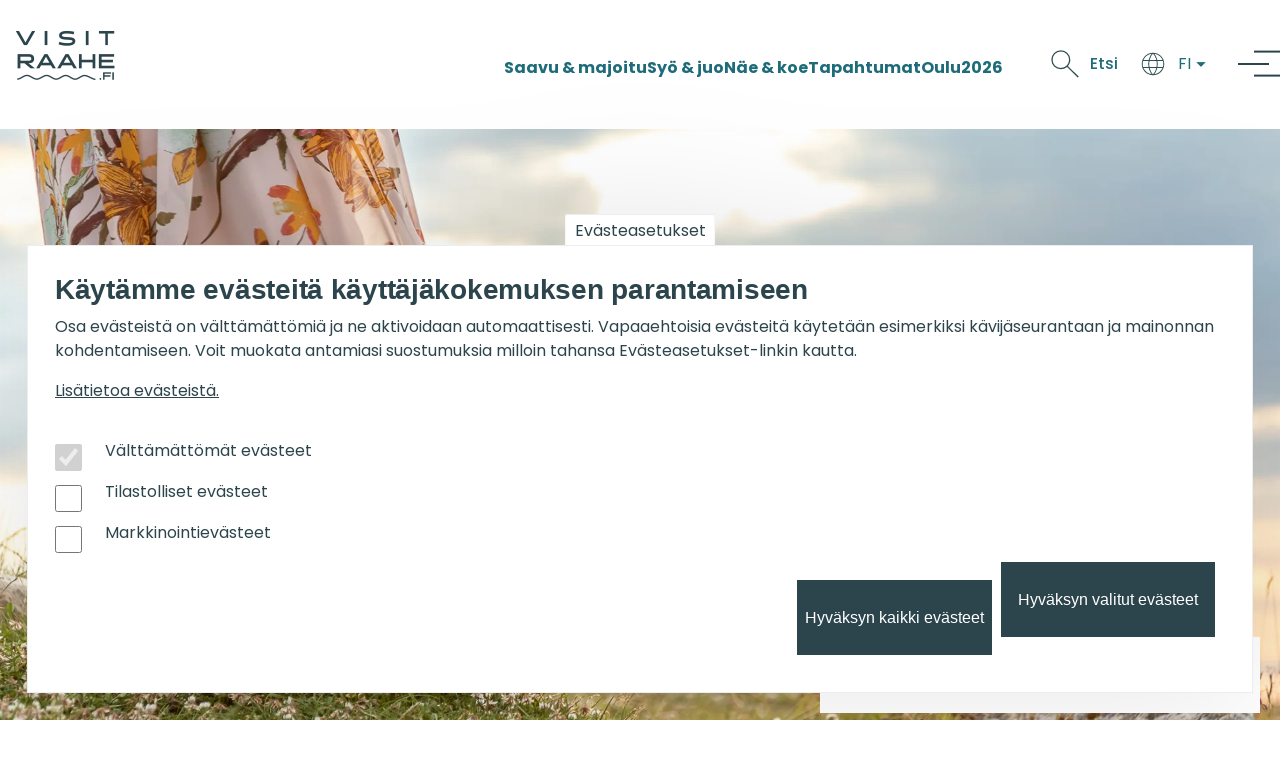

--- FILE ---
content_type: text/html; charset=UTF-8
request_url: https://visitraahe.fi/voimauttava-valokuvaus
body_size: 16972
content:
<!DOCTYPE html>
<html lang="fi" dir="ltr" prefix="og: https://ogp.me/ns#" style="--color--primary-hue:202;--color--primary-saturation:79%;--color--primary-lightness:50">
  <head>
    <meta charset="utf-8" />
<noscript><style>form.antibot * :not(.antibot-message) { display: none !important; }</style>
</noscript><meta name="description" content="Voimauttava valokuvaus on elämys, jonka voi kokea ja tuntea." />
<link rel="canonical" href="http://visitraahe.fi/voimauttava-valokuvaus" />
<link rel="shortlink" href="http://visitraahe.fi/node/706" />
<link rel="image_src" href="https://cdn-datahub.visitfinland.com/images/f2d757d0-a85c-11ed-8293-b180f16c14ff.jpeg?s=500 /sites/default/files/visitraahe_logo_bg.png" />
<meta property="og:url" content="http://visitraahe.fi/voimauttava-valokuvaus" />
<meta property="og:title" content="Voimauttava Valokuvaus" />
<meta property="og:description" content="Voimauttava valokuvaus on elämys, jonka voi kokea ja tuntea." />
<meta property="og:image" content="https://cdn-datahub.visitfinland.com/images/f2d757d0-a85c-11ed-8293-b180f16c14ff.jpeg?s=500 /sites/default/files/visitraahe_logo_bg.png" />
<meta property="og:image:alt" content="Voimauttava kuvaus miljöössä. @kuvasini www.sinisatu.net Visit Raahe logo" />
<meta name="google-site-verification" content="QN-Jr8c_c49NS17fbTLZq_SHCTmgbxpsX5w1suXXivI" />
<meta name="Generator" content="Drupal 10 (https://www.drupal.org)" />
<meta name="MobileOptimized" content="width" />
<meta name="HandheldFriendly" content="true" />
<meta name="viewport" content="width=device-width, initial-scale=1.0" />
<script type="application/ld+json">{
    "@context": "https://schema.org",
    "@graph": [
        [
            {
                "@type": "Organization",
                "@id": "http://visitraahe.fi/voimauttava-valokuvaus",
                "name": "Kuva-Sini ",
                "telephone": "+358440270036",
                "email": "sini.yrjana@gmail.com",
                "sameAs": null,
                "address": {
                    "@type": "PostalAddress",
                    "addressLocality": "Siikajoki, Finland",
                    "postalCode": "92400",
                    "streetAddress": "Tuomiojantie 274"
                }
            },
            {
                "@type": "TouristDestination",
                "@id": "http://visitraahe.fi/voimauttava-valokuvaus",
                "name": "Voimauttava Valokuvaus",
                "description": "",
                "isAccessibleForFree": "false",
                "address": {
                    "@type": "PostalAddress",
                    "addressLocality": "Siikajoki, Finland",
                    "postalCode": "92400",
                    "streetAddress": "Tuomiojantie 274"
                }
            }
        ]
    ]
}</script>
<script type="application/ld+json">{
    "@context": "https://schema.org",
    "@graph": [
        {
            "@type": "WebPage",
            "@id": "http://visitraahe.fi/voimauttava-valokuvaus",
            "breadcrumb": {
                "@type": "BreadcrumbList",
                "itemListElement": [
                    {
                        "@type": "ListItem",
                        "position": 1,
                        "name": "Visit Raahe",
                        "item": "http://visitraahe.fi/"
                    },
                    {
                        "@type": "ListItem",
                        "position": 2,
                        "name": "Voimauttava Valokuvaus",
                        "item": "http://visitraahe.fi/voimauttava-valokuvaus"
                    }
                ]
            },
            "description": "Voimauttava Valokuvaus",
            "inLanguage": "fi"
        },
        {
            "@type": "WebSite",
            "@id": "http://visitraahe.fi",
            "name": "Visit Raahe",
            "url": "http://visitraahe.fi",
            "publisher": {
                "@type": "Organization",
                "@id": "http://visitraahe.fi",
                "name": "Visit Raahe",
                "url": "http://visitraahe.fi",
                "logo": {
                    "@type": "ImageObject",
                    "representativeOfPage": "False",
                    "url": "http://visitraahe.fi/sites/default/files/visitraahe_logo_dark.png"
                }
            },
            "inLanguage": "fi"
        }
    ]
}</script>
<link rel="icon" href="/sites/default/files/favicon-32x32.png" type="image/png" />
<link rel="alternate" hreflang="fi" href="http://visitraahe.fi/voimauttava-valokuvaus" />
<link rel="alternate" hreflang="en" href="http://visitraahe.fi/en/empowering-photography" />
<script src="/sites/default/files/eu_cookie_compliance/eu_cookie_compliance.script.js?t817ug" defer></script>

    <title>Voimauttava Valokuvaus | Visit Raahe</title>
    <link rel="stylesheet" media="all" href="/sites/default/files/css/css_A7UW9aTDZpV4444WxYd368o3rcxFWpaehLU4jszjW-s.css?delta=0&amp;language=fi&amp;theme=olivero&amp;include=[base64]" />
<link rel="stylesheet" media="all" href="/sites/default/files/css/css_d7gRkY7G_pvPkvy2FTc-LN6HHKVOWxarroS-wDTW9Ag.css?delta=1&amp;language=fi&amp;theme=olivero&amp;include=[base64]" />

    <script type="application/json" data-drupal-selector="drupal-settings-json">{"path":{"baseUrl":"\/","pathPrefix":"","currentPath":"node\/706","currentPathIsAdmin":false,"isFront":false,"currentLanguage":"fi"},"pluralDelimiter":"\u0003","suppressDeprecationErrors":true,"gtag":{"tagId":"G-NRF6YBM2ZN","consentMode":false,"otherIds":[],"events":[],"additionalConfigInfo":[]},"ajaxPageState":{"libraries":"[base64]","theme":"olivero","theme_token":null},"ajaxTrustedUrl":{"\/search":true},"gtm":{"tagId":null,"settings":{"data_layer":"dataLayer","include_classes":false,"allowlist_classes":"","blocklist_classes":"","include_environment":false,"environment_id":"","environment_token":""},"tagIds":["GTM-P6WBJRP4"]},"colorbox":{"opacity":"0.85","current":"{current} \/ {total}","previous":"\u00ab Edellinen","next":"Seuraava \u00bb","close":"Sulje","maxWidth":"98%","maxHeight":"98%","fixed":true,"mobiledetect":true,"mobiledevicewidth":"520px"},"data":{"extlink":{"extTarget":true,"extTargetAppendNewWindowDisplay":true,"extTargetAppendNewWindowLabel":"(opens in a new window)","extTargetNoOverride":true,"extNofollow":false,"extTitleNoOverride":false,"extNoreferrer":true,"extFollowNoOverride":false,"extClass":"ext","extLabel":"(link is external)","extImgClass":false,"extSubdomains":true,"extExclude":"","extInclude":"","extCssExclude":"","extCssInclude":"","extCssExplicit":"","extAlert":false,"extAlertText":"T\u00e4m\u00e4 linkki vie sinut ulkopuoliselle verkkosivustolle, emme ota vastuuta sen  sis\u00e4ll\u00f6st\u00e4.","extHideIcons":false,"mailtoClass":"mailto","telClass":"","mailtoLabel":"(link sends email)","telLabel":"(link is a phone number)","extUseFontAwesome":false,"extIconPlacement":"append","extPreventOrphan":false,"extFaLinkClasses":"fa fa-external-link","extFaMailtoClasses":"fa fa-envelope-o","extAdditionalLinkClasses":"","extAdditionalMailtoClasses":"","extAdditionalTelClasses":"","extFaTelClasses":"fa fa-phone","allowedDomains":[],"extExcludeNoreferrer":""}},"eu_cookie_compliance":{"cookie_policy_version":"1.0.0","popup_enabled":true,"popup_agreed_enabled":false,"popup_hide_agreed":false,"popup_clicking_confirmation":false,"popup_scrolling_confirmation":false,"popup_html_info":"\u003Cbutton type=\u0022button\u0022 class=\u0022eu-cookie-withdraw-tab\u0022\u003EEv\u00e4steasetukset\u003C\/button\u003E\n\u003Cdiv aria-labelledby=\u0022popup-text\u0022  class=\u0022eu-cookie-compliance-banner eu-cookie-compliance-banner-info eu-cookie-compliance-banner--categories\u0022\u003E\n  \u003Cdiv class=\u0022popup-content info eu-cookie-compliance-content\u0022\u003E\n        \u003Cdiv id=\u0022popup-text\u0022 class=\u0022eu-cookie-compliance-message\u0022 role=\u0022document\u0022\u003E\n      \u003Ch2\u003EK\u00e4yt\u00e4mme ev\u00e4steit\u00e4 k\u00e4ytt\u00e4j\u00e4kokemuksen parantamiseen\u003C\/h2\u003E\u003Cp\u003EOsa ev\u00e4steist\u00e4 on v\u00e4ltt\u00e4m\u00e4tt\u00f6mi\u00e4 ja ne aktivoidaan automaattisesti. Vapaaehtoisia ev\u00e4steit\u00e4 k\u00e4ytet\u00e4\u00e4n esimerkiksi k\u00e4vij\u00e4seurantaan ja mainonnan kohdentamiseen. Voit muokata antamiasi suostumuksia milloin tahansa Ev\u00e4steasetukset-linkin kautta.\u003C\/p\u003E\n              \u003Cbutton type=\u0022button\u0022 class=\u0022find-more-button eu-cookie-compliance-more-button\u0022\u003ELis\u00e4tietoa ev\u00e4steist\u00e4.\u003C\/button\u003E\n          \u003C\/div\u003E\n\n          \u003Cdiv id=\u0022eu-cookie-compliance-categories\u0022 class=\u0022eu-cookie-compliance-categories\u0022\u003E\n                  \u003Cdiv class=\u0022eu-cookie-compliance-category\u0022\u003E\n            \u003Cdiv\u003E\n              \u003Cinput type=\u0022checkbox\u0022 name=\u0022cookie-categories\u0022 class=\u0022eu-cookie-compliance-category-checkbox\u0022 id=\u0022cookie-category-valttamattomat_evasteet\u0022\n                     value=\u0022valttamattomat_evasteet\u0022\n                      checked                       disabled  \u003E\n              \u003Clabel for=\u0022cookie-category-valttamattomat_evasteet\u0022\u003EV\u00e4ltt\u00e4m\u00e4tt\u00f6m\u00e4t ev\u00e4steet\u003C\/label\u003E\n            \u003C\/div\u003E\n                      \u003C\/div\u003E\n                  \u003Cdiv class=\u0022eu-cookie-compliance-category\u0022\u003E\n            \u003Cdiv\u003E\n              \u003Cinput type=\u0022checkbox\u0022 name=\u0022cookie-categories\u0022 class=\u0022eu-cookie-compliance-category-checkbox\u0022 id=\u0022cookie-category-tilastolliset_evasteet\u0022\n                     value=\u0022tilastolliset_evasteet\u0022\n                                           \u003E\n              \u003Clabel for=\u0022cookie-category-tilastolliset_evasteet\u0022\u003ETilastolliset ev\u00e4steet\u003C\/label\u003E\n            \u003C\/div\u003E\n                      \u003C\/div\u003E\n                  \u003Cdiv class=\u0022eu-cookie-compliance-category\u0022\u003E\n            \u003Cdiv\u003E\n              \u003Cinput type=\u0022checkbox\u0022 name=\u0022cookie-categories\u0022 class=\u0022eu-cookie-compliance-category-checkbox\u0022 id=\u0022cookie-category-markkinointievasteet\u0022\n                     value=\u0022markkinointievasteet\u0022\n                                           \u003E\n              \u003Clabel for=\u0022cookie-category-markkinointievasteet\u0022\u003EMarkkinointiev\u00e4steet\u003C\/label\u003E\n            \u003C\/div\u003E\n                      \u003C\/div\u003E\n                          \u003Cdiv class=\u0022eu-cookie-compliance-categories-buttons\u0022\u003E\n            \u003Cbutton type=\u0022button\u0022\n                    class=\u0022eu-cookie-compliance-save-preferences-button  button button--small\u0022\u003EHyv\u00e4ksyn valitut ev\u00e4steet\u003C\/button\u003E\n          \u003C\/div\u003E\n              \u003C\/div\u003E\n    \n    \u003Cdiv id=\u0022popup-buttons\u0022 class=\u0022eu-cookie-compliance-buttons eu-cookie-compliance-has-categories\u0022\u003E\n            \u003Cbutton type=\u0022button\u0022 class=\u0022agree-button eu-cookie-compliance-default-button button button--small button--primary\u0022\u003EHyv\u00e4ksyn kaikki ev\u00e4steet\u003C\/button\u003E\n              \u003Cbutton type=\u0022button\u0022 class=\u0022eu-cookie-withdraw-button visually-hidden button button--small\u0022\u003EPoista hyv\u00e4ksynt\u00e4\u003C\/button\u003E\n          \u003C\/div\u003E\n  \u003C\/div\u003E\n\u003C\/div\u003E","use_mobile_message":false,"mobile_popup_html_info":"\u003Cbutton type=\u0022button\u0022 class=\u0022eu-cookie-withdraw-tab\u0022\u003EEv\u00e4steasetukset\u003C\/button\u003E\n\u003Cdiv aria-labelledby=\u0022popup-text\u0022  class=\u0022eu-cookie-compliance-banner eu-cookie-compliance-banner-info eu-cookie-compliance-banner--categories\u0022\u003E\n  \u003Cdiv class=\u0022popup-content info eu-cookie-compliance-content\u0022\u003E\n        \u003Cdiv id=\u0022popup-text\u0022 class=\u0022eu-cookie-compliance-message\u0022 role=\u0022document\u0022\u003E\n      \n              \u003Cbutton type=\u0022button\u0022 class=\u0022find-more-button eu-cookie-compliance-more-button\u0022\u003ELis\u00e4tietoa ev\u00e4steist\u00e4.\u003C\/button\u003E\n          \u003C\/div\u003E\n\n          \u003Cdiv id=\u0022eu-cookie-compliance-categories\u0022 class=\u0022eu-cookie-compliance-categories\u0022\u003E\n                  \u003Cdiv class=\u0022eu-cookie-compliance-category\u0022\u003E\n            \u003Cdiv\u003E\n              \u003Cinput type=\u0022checkbox\u0022 name=\u0022cookie-categories\u0022 class=\u0022eu-cookie-compliance-category-checkbox\u0022 id=\u0022cookie-category-valttamattomat_evasteet\u0022\n                     value=\u0022valttamattomat_evasteet\u0022\n                      checked                       disabled  \u003E\n              \u003Clabel for=\u0022cookie-category-valttamattomat_evasteet\u0022\u003EV\u00e4ltt\u00e4m\u00e4tt\u00f6m\u00e4t ev\u00e4steet\u003C\/label\u003E\n            \u003C\/div\u003E\n                      \u003C\/div\u003E\n                  \u003Cdiv class=\u0022eu-cookie-compliance-category\u0022\u003E\n            \u003Cdiv\u003E\n              \u003Cinput type=\u0022checkbox\u0022 name=\u0022cookie-categories\u0022 class=\u0022eu-cookie-compliance-category-checkbox\u0022 id=\u0022cookie-category-tilastolliset_evasteet\u0022\n                     value=\u0022tilastolliset_evasteet\u0022\n                                           \u003E\n              \u003Clabel for=\u0022cookie-category-tilastolliset_evasteet\u0022\u003ETilastolliset ev\u00e4steet\u003C\/label\u003E\n            \u003C\/div\u003E\n                      \u003C\/div\u003E\n                  \u003Cdiv class=\u0022eu-cookie-compliance-category\u0022\u003E\n            \u003Cdiv\u003E\n              \u003Cinput type=\u0022checkbox\u0022 name=\u0022cookie-categories\u0022 class=\u0022eu-cookie-compliance-category-checkbox\u0022 id=\u0022cookie-category-markkinointievasteet\u0022\n                     value=\u0022markkinointievasteet\u0022\n                                           \u003E\n              \u003Clabel for=\u0022cookie-category-markkinointievasteet\u0022\u003EMarkkinointiev\u00e4steet\u003C\/label\u003E\n            \u003C\/div\u003E\n                      \u003C\/div\u003E\n                          \u003Cdiv class=\u0022eu-cookie-compliance-categories-buttons\u0022\u003E\n            \u003Cbutton type=\u0022button\u0022\n                    class=\u0022eu-cookie-compliance-save-preferences-button  button button--small\u0022\u003EHyv\u00e4ksyn valitut ev\u00e4steet\u003C\/button\u003E\n          \u003C\/div\u003E\n              \u003C\/div\u003E\n    \n    \u003Cdiv id=\u0022popup-buttons\u0022 class=\u0022eu-cookie-compliance-buttons eu-cookie-compliance-has-categories\u0022\u003E\n            \u003Cbutton type=\u0022button\u0022 class=\u0022agree-button eu-cookie-compliance-default-button button button--small button--primary\u0022\u003EHyv\u00e4ksyn kaikki ev\u00e4steet\u003C\/button\u003E\n              \u003Cbutton type=\u0022button\u0022 class=\u0022eu-cookie-withdraw-button visually-hidden button button--small\u0022\u003EPoista hyv\u00e4ksynt\u00e4\u003C\/button\u003E\n          \u003C\/div\u003E\n  \u003C\/div\u003E\n\u003C\/div\u003E","mobile_breakpoint":768,"popup_html_agreed":false,"popup_use_bare_css":false,"popup_height":"auto","popup_width":"100%","popup_delay":1000,"popup_link":"\/evasteet","popup_link_new_window":true,"popup_position":false,"fixed_top_position":true,"popup_language":"fi","store_consent":true,"better_support_for_screen_readers":false,"cookie_name":"visitraaheCookies","reload_page":false,"domain":"","domain_all_sites":false,"popup_eu_only":false,"popup_eu_only_js":false,"cookie_lifetime":30,"cookie_session":0,"set_cookie_session_zero_on_disagree":0,"disagree_do_not_show_popup":false,"method":"categories","automatic_cookies_removal":true,"allowed_cookies":"","withdraw_markup":"\u003Cbutton type=\u0022button\u0022 class=\u0022eu-cookie-withdraw-tab\u0022\u003EEv\u00e4steasetukset\u003C\/button\u003E\n\u003Cdiv aria-labelledby=\u0022popup-text\u0022 class=\u0022eu-cookie-withdraw-banner\u0022\u003E\n  \u003Cdiv class=\u0022popup-content info eu-cookie-compliance-content\u0022\u003E\n    \u003Cdiv id=\u0022popup-text\u0022 class=\u0022eu-cookie-compliance-message\u0022 role=\u0022document\u0022\u003E\n      \u003Ch2\u003EWe use cookies on this site to enhance your user experience\u003C\/h2\u003E\u003Cp\u003EYou have given your consent for us to set cookies.\u003C\/p\u003E\n    \u003C\/div\u003E\n    \u003Cdiv id=\u0022popup-buttons\u0022 class=\u0022eu-cookie-compliance-buttons\u0022\u003E\n      \u003Cbutton type=\u0022button\u0022 class=\u0022eu-cookie-withdraw-button  button button--small button--primary\u0022\u003EPoista hyv\u00e4ksynt\u00e4\u003C\/button\u003E\n    \u003C\/div\u003E\n  \u003C\/div\u003E\n\u003C\/div\u003E","withdraw_enabled":true,"reload_options":0,"reload_routes_list":"","withdraw_button_on_info_popup":true,"cookie_categories":["valttamattomat_evasteet","tilastolliset_evasteet","markkinointievasteet"],"cookie_categories_details":{"valttamattomat_evasteet":{"uuid":"f7d8dd7f-3afc-486a-980a-3e176eeb5b14","langcode":"fi","status":true,"dependencies":[],"id":"valttamattomat_evasteet","label":"V\u00e4ltt\u00e4m\u00e4tt\u00f6m\u00e4t ev\u00e4steet","description":"","checkbox_default_state":"required","weight":-9},"tilastolliset_evasteet":{"uuid":"e8898092-5ce0-46eb-98e2-6db11be552b5","langcode":"fi","status":true,"dependencies":[],"id":"tilastolliset_evasteet","label":"Tilastolliset ev\u00e4steet","description":"","checkbox_default_state":"unchecked","weight":-8},"markkinointievasteet":{"uuid":"d913fc73-2415-4388-b151-7f1713519c17","langcode":"fi","status":true,"dependencies":[],"id":"markkinointievasteet","label":"Markkinointiev\u00e4steet","description":"","checkbox_default_state":"unchecked","weight":-7}},"enable_save_preferences_button":true,"cookie_value_disagreed":"0","cookie_value_agreed_show_thank_you":"1","cookie_value_agreed":"2","containing_element":"body","settings_tab_enabled":true,"olivero_primary_button_classes":" button button--small button--primary","olivero_secondary_button_classes":" button button--small","close_button_action":"close_banner","open_by_default":true,"modules_allow_popup":true,"hide_the_banner":false,"geoip_match":true,"unverified_scripts":[]},"superfish":{"superfish-main--2":{"id":"superfish-main--2","sf":{"animation":{"opacity":"show","width":"show"},"speed":"fast","autoArrows":false,"dropShadows":false},"plugins":{"smallscreen":{"cloneParent":0,"mode":"window_width","expandText":"Laajenna","collapseText":"Pienenn\u00e4"},"supposition":true,"supersubs":true}},"superfish-main":{"id":"superfish-main","sf":{"animation":{"opacity":"show"},"speed":"fast","autoArrows":false,"dropShadows":false,"disableHI":true},"plugins":{"smallscreen":{"cloneParent":0,"mode":"window_width","expandText":"Laajenna","collapseText":"Pienenn\u00e4"},"supposition":true,"supersubs":true}}},"views":{"ajax_path":"\/views\/ajax","ajaxViews":{"views_dom_id:9b55f799f1d041db148985f0ddb09c05012bcefd8a0f7f70fb218f08585e7eb8":{"view_name":"kohdekortit","view_display_id":"block_3","view_args":"706","view_path":"\/node\/706","view_base_path":null,"view_dom_id":"9b55f799f1d041db148985f0ddb09c05012bcefd8a0f7f70fb218f08585e7eb8","pager_element":0},"views_dom_id:742ddef83856e237b062545ab4c957e75a73817b272e56e9a3d7ec7f5e2f7e76":{"view_name":"kohdekortit","view_display_id":"block_2","view_args":"706","view_path":"\/node\/706","view_base_path":null,"view_dom_id":"742ddef83856e237b062545ab4c957e75a73817b272e56e9a3d7ec7f5e2f7e76","pager_element":0},"views_dom_id:fa43716c1ed605fcf90e9db6cc459da005883b66dbc75f2d56e350f7204df932":{"view_name":"kohdekortit","view_display_id":"block_4","view_args":"706","view_path":"\/node\/706","view_base_path":null,"view_dom_id":"fa43716c1ed605fcf90e9db6cc459da005883b66dbc75f2d56e350f7204df932","pager_element":0},"views_dom_id:508917135f62d6f3fd709dc92b40017a288cfdd1c9548bc422196d2e42ce8ae0":{"view_name":"kohdekortit","view_display_id":"block_1","view_args":"706","view_path":"\/node\/706","view_base_path":null,"view_dom_id":"508917135f62d6f3fd709dc92b40017a288cfdd1c9548bc422196d2e42ce8ae0","pager_element":0}}},"user":{"uid":0,"permissionsHash":"433090301f411cbba731d860461b827167f3a6d3039bf2545b6666c98b3bd846"}}</script>
<script src="/core/misc/drupalSettingsLoader.js?v=10.6.1"></script>

    
<link rel="preload" href="/core/themes/olivero/fonts/metropolis/Metropolis-Regular.woff2" as="font" type="font/woff2" crossorigin>
<link rel="preload" href="/core/themes/olivero/fonts/metropolis/Metropolis-SemiBold.woff2" as="font" type="font/woff2" crossorigin>
<link rel="preload" href="/core/themes/olivero/fonts/metropolis/Metropolis-Bold.woff2" as="font" type="font/woff2" crossorigin>
<link rel="preload" href="/core/themes/olivero/fonts/lora/lora-v14-latin-regular.woff2" as="font" type="font/woff2" crossorigin>
    <noscript><link rel="stylesheet" href="/core/themes/olivero/css/components/navigation/nav-primary-no-js.css?t817ug" />
</noscript>
  </head>
  <body class="is-always-mobile-nav path-node page-node-type-kohdekortti">
        <a href="#main-content" class="visually-hidden focusable skip-link">
      Hyppää pääsisältöön
    </a>
    <noscript><iframe src="https://www.googletagmanager.com/ns.html?id=GTM-P6WBJRP4"
                  height="0" width="0" style="display:none;visibility:hidden"></iframe></noscript>

      <div class="dialog-off-canvas-main-canvas" data-off-canvas-main-canvas>
    
<div id="page-wrapper" class="page-wrapper">
  <div id="page">

          <header id="header" class="site-header" data-drupal-selector="site-header" role="banner">

                <div class="site-header__fixable" data-drupal-selector="site-header-fixable">
          <div class="site-header__initial">
            <button class="sticky-header-toggle" data-drupal-selector="sticky-header-toggle" role="switch" aria-controls="site-header__inner" aria-label="Sticky header" aria-checked="false">
              <span class="sticky-header-toggle__icon">
                <span></span>
                <span></span>
                <span></span>
              </span>
            </button>
          </div>

                    <div id="site-header__inner" class="site-header__inner" data-drupal-selector="site-header-inner">
            <div class="container site-header__inner__container">

              


<div id="block-olivero-site-branding" class="site-branding--bg-white site-branding block block-system block-system-branding-block">
  
    
    <div class="site-branding__inner">
          <a href="/" rel="home" class="site-branding__logo">
        <img src="/sites/default/files/visitraahe_logo_dark.png" alt="Visit Raahe" fetchpriority="high" />
      </a>
          </div>
</div>
<nav  id="block-ylavalikko" class="block block-menu navigation menu--ylavalikko" aria-labelledby="block-ylavalikko-menu" role="navigation">
            
  <h2 class="visually-hidden block__title" id="block-ylavalikko-menu">Ylävalikko</h2>
  
        
          <ul  class="menu menu--level-1">
            
                          
        
        
        <li class="menu__item menu__item--link menu__item--level-1">
                    
          <a href="/saavu-majoitu" class="menu__link menu__link--link menu__link--level-1" data-drupal-link-system-path="node/55">Saavu &amp; majoitu</a>

          
        </li>
      
                          
        
        
        <li class="menu__item menu__item--link menu__item--level-1">
                    
          <a href="/syo-juo" class="menu__link menu__link--link menu__link--level-1" data-drupal-link-system-path="node/56">Syö &amp; juo</a>

          
        </li>
      
                          
        
        
        <li class="menu__item menu__item--link menu__item--level-1">
                    
          <a href="/nae-koe" class="menu__link menu__link--link menu__link--level-1" data-drupal-link-system-path="node/47">Näe &amp; koe</a>

          
        </li>
      
                          
        
        
        <li class="menu__item menu__item--link menu__item--level-1">
                    
          <a href="/tapahtumat" class="menu__link menu__link--link menu__link--level-1" data-drupal-link-system-path="node/62">Tapahtumat</a>

          
        </li>
      
                          
        
        
        <li class="menu__item menu__item--link menu__item--level-1">
                    
          <a href="/oulu2026" class="menu__link menu__link--link menu__link--level-1" data-drupal-link-system-path="node/1728">Oulu2026</a>

          
        </li>
          </ul>
  


  </nav>


<div id="block-olivero-hakupainike" class="block block-block-content block-block-content24a2cd59-d26a-4d81-8af0-f99b00f5c41f">
  
    
      <div class="block__content">
      
            <div class="text-content clearfix field field--name-body field--type-text-with-summary field--label-hidden field__item"><div class="sb-toggle"><a class="sb-toggle-left sb-search" href="/search">Etsi</a></div></div>
      
    </div>
  </div>


<div class="language-switcher-language-url block block-language block-language-blocklanguage-interface" id="block-kielenvaihtaja" role="navigation">
  
    
      <div class="block__content">
      <ul class="links">
          <li hreflang="fi" data-drupal-link-system-path="node/706" class="is-active" aria-current="page"><a href="/voimauttava-valokuvaus" class="language-link is-active" hreflang="fi" data-drupal-link-system-path="node/706" aria-current="page">Finnish</a></li>
          <li hreflang="en" data-drupal-link-system-path="node/706"><a href="/en/empowering-photography" class="language-link" hreflang="en" data-drupal-link-system-path="node/706">English</a></li>
      </ul>
    </div>
  </div>

<div class="header-nav-overlay" data-drupal-selector="header-nav-overlay"></div>


                              <div class="mobile-buttons" data-drupal-selector="mobile-buttons">
                  <button class="mobile-nav-button" data-drupal-selector="mobile-nav-button" aria-label="Main Menu" aria-controls="header-nav" aria-expanded="false">
                    <span class="mobile-nav-button__label">Valikko</span>
                    <span class="mobile-nav-button__icon"></span>
                  </button>
                </div>

                <div id="header-nav" class="header-nav" data-drupal-selector="header-nav">
                  
<nav  id="block-olivero-main-menu" class="primary-nav block block-menu navigation menu--main" aria-labelledby="block-olivero-main-menu-menu" role="navigation">
            
  <h2 class="visually-hidden block__title" id="block-olivero-main-menu-menu">Päävalikko</h2>
  
        


          
        
    <ul  class="menu primary-nav__menu primary-nav__menu--level-1" data-drupal-selector="primary-nav-menu--level-1">
            
                          
        
        
        <li class="primary-nav__menu-item primary-nav__menu-item--link primary-nav__menu-item--level-1 primary-nav__menu-item--has-children" data-drupal-selector="primary-nav-menu-item-has-children">
                              
                      <a href="/nae-koe" class="primary-nav__menu-link primary-nav__menu-link--link primary-nav__menu-link--level-1 primary-nav__menu-link--has-children" data-drupal-selector="primary-nav-menu-link-has-children" data-drupal-link-system-path="node/47">            <span class="primary-nav__menu-link-inner primary-nav__menu-link-inner--level-1">Näe &amp; koe</span>
          </a>

                                                        
                <button class="primary-nav__button-toggle" data-drupal-selector="primary-nav-submenu-toggle-button" aria-controls="primary-menu-item-1" aria-expanded="false" aria-hidden="true" tabindex="-1">
                  <span class="visually-hidden">Näe &amp; koe sub-navigation</span>
                  <span class="icon--menu-toggle"></span>
                </button>
              
                                      
              <span data-drupal-selector="primary-nav-menu-🥕" class="primary-nav__menu-🥕"></span>
    
    <ul  class="menu primary-nav__menu primary-nav__menu--level-2" data-drupal-selector="primary-nav-menu--level-2" id="primary-menu-item-1">
            
                          
        
        
        <li class="primary-nav__menu-item primary-nav__menu-item--link primary-nav__menu-item--level-2">
                              
                      <a href="/nae-koe/sauna-hyvinvointi" class="primary-nav__menu-link primary-nav__menu-link--link primary-nav__menu-link--level-2" data-drupal-link-system-path="node/512">            <span class="primary-nav__menu-link-inner primary-nav__menu-link-inner--level-2">Sauna &amp; hyvinvointi</span>
          </a>

            
                  </li>
      
                          
        
        
        <li class="primary-nav__menu-item primary-nav__menu-item--link primary-nav__menu-item--level-2">
                              
                      <a href="/nae-koe/aktiviteetit" class="primary-nav__menu-link primary-nav__menu-link--link primary-nav__menu-link--level-2" data-drupal-link-system-path="node/46">            <span class="primary-nav__menu-link-inner primary-nav__menu-link-inner--level-2">Aktiviteetit</span>
          </a>

            
                  </li>
      
                          
        
        
        <li class="primary-nav__menu-item primary-nav__menu-item--link primary-nav__menu-item--level-2">
                              
                      <a href="/nae-koe/kulttuuri?maincategory=272" class="primary-nav__menu-link primary-nav__menu-link--link primary-nav__menu-link--level-2" data-drupal-link-query="{&quot;maincategory&quot;:&quot;272&quot;}" data-drupal-link-system-path="node/513">            <span class="primary-nav__menu-link-inner primary-nav__menu-link-inner--level-2">Kulttuuri</span>
          </a>

            
                  </li>
      
                          
        
        
        <li class="primary-nav__menu-item primary-nav__menu-item--link primary-nav__menu-item--level-2">
                              
                      <a href="/nae-koe/nahtavyydet" class="primary-nav__menu-link primary-nav__menu-link--link primary-nav__menu-link--level-2" data-drupal-link-system-path="node/516">            <span class="primary-nav__menu-link-inner primary-nav__menu-link-inner--level-2">Nähtävyydet</span>
          </a>

            
                  </li>
      
                          
        
        
        <li class="primary-nav__menu-item primary-nav__menu-item--link primary-nav__menu-item--level-2">
                              
                      <a href="/ostokset" class="primary-nav__menu-link primary-nav__menu-link--link primary-nav__menu-link--level-2" data-drupal-link-system-path="node/49">            <span class="primary-nav__menu-link-inner primary-nav__menu-link-inner--level-2">Ostokset</span>
          </a>

            
                  </li>
      
                          
        
        
        <li class="primary-nav__menu-item primary-nav__menu-item--link primary-nav__menu-item--level-2">
                              
                      <a href="/nae-koe/reitit-retkikohteet" class="primary-nav__menu-link primary-nav__menu-link--link primary-nav__menu-link--level-2" data-drupal-link-system-path="node/517">            <span class="primary-nav__menu-link-inner primary-nav__menu-link-inner--level-2">Reitit &amp; retkikohteet</span>
          </a>

            
                  </li>
          </ul>
  
            
                  </li>
      
                          
        
        
        <li class="primary-nav__menu-item primary-nav__menu-item--link primary-nav__menu-item--level-1 primary-nav__menu-item--has-children" data-drupal-selector="primary-nav-menu-item-has-children">
                              
                      <a href="/saavu-majoitu" class="primary-nav__menu-link primary-nav__menu-link--link primary-nav__menu-link--level-1 primary-nav__menu-link--has-children" data-drupal-selector="primary-nav-menu-link-has-children" data-drupal-link-system-path="node/55">            <span class="primary-nav__menu-link-inner primary-nav__menu-link-inner--level-1">Saavu &amp; majoitu</span>
          </a>

                                                        
                <button class="primary-nav__button-toggle" data-drupal-selector="primary-nav-submenu-toggle-button" aria-controls="primary-menu-item-12" aria-expanded="false" aria-hidden="true" tabindex="-1">
                  <span class="visually-hidden">Saavu &amp; majoitu sub-navigation</span>
                  <span class="icon--menu-toggle"></span>
                </button>
              
                                      
              <span data-drupal-selector="primary-nav-menu-🥕" class="primary-nav__menu-🥕"></span>
    
    <ul  class="menu primary-nav__menu primary-nav__menu--level-2" data-drupal-selector="primary-nav-menu--level-2" id="primary-menu-item-12">
            
                          
        
        
        <li class="primary-nav__menu-item primary-nav__menu-item--link primary-nav__menu-item--level-2">
                              
                      <a href="/majoitus" class="primary-nav__menu-link primary-nav__menu-link--link primary-nav__menu-link--level-2" data-drupal-link-system-path="node/867">            <span class="primary-nav__menu-link-inner primary-nav__menu-link-inner--level-2">Majoitus</span>
          </a>

            
                  </li>
      
                          
        
        
        <li class="primary-nav__menu-item primary-nav__menu-item--link primary-nav__menu-item--level-2">
                              
                      <a href="/saapuminen-liikkuminen" class="primary-nav__menu-link primary-nav__menu-link--link primary-nav__menu-link--level-2" data-drupal-link-system-path="node/521">            <span class="primary-nav__menu-link-inner primary-nav__menu-link-inner--level-2">Saapuminen &amp; liikkuminen</span>
          </a>

            
                  </li>
          </ul>
  
            
                  </li>
      
                          
        
        
        <li class="primary-nav__menu-item primary-nav__menu-item--link primary-nav__menu-item--level-1">
                              
                      <a href="/syo-juo" class="primary-nav__menu-link primary-nav__menu-link--link primary-nav__menu-link--level-1" data-drupal-selector="primary-nav-menu-link-has-children" data-drupal-link-system-path="node/56">            <span class="primary-nav__menu-link-inner primary-nav__menu-link-inner--level-1">Syö &amp; juo</span>
          </a>

            
                  </li>
      
                          
        
        
        <li class="primary-nav__menu-item primary-nav__menu-item--link primary-nav__menu-item--level-1 primary-nav__menu-item--has-children" data-drupal-selector="primary-nav-menu-item-has-children">
                              
                      <a href="/alueinfo" class="primary-nav__menu-link primary-nav__menu-link--link primary-nav__menu-link--level-1 primary-nav__menu-link--has-children" data-drupal-selector="primary-nav-menu-link-has-children" data-drupal-link-system-path="node/468">            <span class="primary-nav__menu-link-inner primary-nav__menu-link-inner--level-1">Alueinfo</span>
          </a>

                                                        
                <button class="primary-nav__button-toggle" data-drupal-selector="primary-nav-submenu-toggle-button" aria-controls="primary-menu-item-1234" aria-expanded="false" aria-hidden="true" tabindex="-1">
                  <span class="visually-hidden">Alueinfo sub-navigation</span>
                  <span class="icon--menu-toggle"></span>
                </button>
              
                                      
              <span data-drupal-selector="primary-nav-menu-🥕" class="primary-nav__menu-🥕"></span>
    
    <ul  class="menu primary-nav__menu primary-nav__menu--level-2" data-drupal-selector="primary-nav-menu--level-2" id="primary-menu-item-1234">
            
                          
        
        
        <li class="primary-nav__menu-item primary-nav__menu-item--link primary-nav__menu-item--level-2">
                              
                      <a href="/alueinfo/siikajoki?k=422" class="primary-nav__menu-link primary-nav__menu-link--link primary-nav__menu-link--level-2" data-drupal-link-query="{&quot;k&quot;:&quot;422&quot;}" data-drupal-link-system-path="node/444">            <span class="primary-nav__menu-link-inner primary-nav__menu-link-inner--level-2">Siikajoki</span>
          </a>

            
                  </li>
      
                          
        
        
        <li class="primary-nav__menu-item primary-nav__menu-item--link primary-nav__menu-item--level-2">
                              
                      <a href="/alueinfo/pyhajoki?k=423" class="primary-nav__menu-link primary-nav__menu-link--link primary-nav__menu-link--level-2" data-drupal-link-query="{&quot;k&quot;:&quot;423&quot;}" data-drupal-link-system-path="node/445">            <span class="primary-nav__menu-link-inner primary-nav__menu-link-inner--level-2">Pyhäjoki</span>
          </a>

            
                  </li>
      
                          
        
        
        <li class="primary-nav__menu-item primary-nav__menu-item--link primary-nav__menu-item--level-2">
                              
                      <a href="/alueinfo/raahe" class="primary-nav__menu-link primary-nav__menu-link--link primary-nav__menu-link--level-2" data-drupal-link-system-path="node/442">            <span class="primary-nav__menu-link-inner primary-nav__menu-link-inner--level-2">Raahe</span>
          </a>

            
                  </li>
          </ul>
  
            
                  </li>
      
                          
        
        
        <li class="primary-nav__menu-item primary-nav__menu-item--link primary-nav__menu-item--level-1 primary-nav__menu-item--has-children" data-drupal-selector="primary-nav-menu-item-has-children">
                              
                      <a href="/info" class="primary-nav__menu-link primary-nav__menu-link--link primary-nav__menu-link--level-1 primary-nav__menu-link--has-children" data-drupal-selector="primary-nav-menu-link-has-children" data-drupal-link-system-path="node/471">            <span class="primary-nav__menu-link-inner primary-nav__menu-link-inner--level-1">Info</span>
          </a>

                                                        
                <button class="primary-nav__button-toggle" data-drupal-selector="primary-nav-submenu-toggle-button" aria-controls="primary-menu-item-12345" aria-expanded="false" aria-hidden="true" tabindex="-1">
                  <span class="visually-hidden">Info sub-navigation</span>
                  <span class="icon--menu-toggle"></span>
                </button>
              
                                      
              <span data-drupal-selector="primary-nav-menu-🥕" class="primary-nav__menu-🥕"></span>
    
    <ul  class="menu primary-nav__menu primary-nav__menu--level-2" data-drupal-selector="primary-nav-menu--level-2" id="primary-menu-item-12345">
            
                          
        
        
        <li class="primary-nav__menu-item primary-nav__menu-item--link primary-nav__menu-item--level-2">
                              
                      <a href="/matkailuneuvonta" class="primary-nav__menu-link primary-nav__menu-link--link primary-nav__menu-link--level-2" data-drupal-link-system-path="node/508">            <span class="primary-nav__menu-link-inner primary-nav__menu-link-inner--level-2">Matkailuneuvonta</span>
          </a>

            
                  </li>
      
                          
        
        
        <li class="primary-nav__menu-item primary-nav__menu-item--link primary-nav__menu-item--level-2">
                              
                      <a href="/yhteystiedot" class="primary-nav__menu-link primary-nav__menu-link--link primary-nav__menu-link--level-2" data-drupal-link-system-path="node/509">            <span class="primary-nav__menu-link-inner primary-nav__menu-link-inner--level-2">Yhteystiedot</span>
          </a>

            
                  </li>
      
                          
        
        
        <li class="primary-nav__menu-item primary-nav__menu-item--link primary-nav__menu-item--level-2">
                              
                      <a href="/form/anna-palautetta" class="primary-nav__menu-link primary-nav__menu-link--link primary-nav__menu-link--level-2" data-drupal-link-system-path="webform/anna_palautetta">            <span class="primary-nav__menu-link-inner primary-nav__menu-link-inner--level-2">Anna palautetta</span>
          </a>

            
                  </li>
      
                          
        
        
        <li class="primary-nav__menu-item primary-nav__menu-item--link primary-nav__menu-item--level-2">
                              
                      <a href="/media-esitteet" class="primary-nav__menu-link primary-nav__menu-link--link primary-nav__menu-link--level-2" data-drupal-link-system-path="node/601">            <span class="primary-nav__menu-link-inner primary-nav__menu-link-inner--level-2">Media &amp; Esitteet</span>
          </a>

            
                  </li>
      
                          
        
        
        <li class="primary-nav__menu-item primary-nav__menu-item--link primary-nav__menu-item--level-2">
                              
                      <a href="/vastuullisuus" class="primary-nav__menu-link primary-nav__menu-link--link primary-nav__menu-link--level-2" data-drupal-link-system-path="node/1380">            <span class="primary-nav__menu-link-inner primary-nav__menu-link-inner--level-2">Vastuullisuus</span>
          </a>

            
                  </li>
      
                          
        
        
        <li class="primary-nav__menu-item primary-nav__menu-item--link primary-nav__menu-item--level-2">
                              
                      <a href="/sateenkaarimatkailu" class="primary-nav__menu-link primary-nav__menu-link--link primary-nav__menu-link--level-2" data-drupal-link-system-path="node/1339">            <span class="primary-nav__menu-link-inner primary-nav__menu-link-inner--level-2">Sateenkaarimatkailu</span>
          </a>

            
                  </li>
          </ul>
  
            
                  </li>
      
                          
        
        
        <li class="primary-nav__menu-item primary-nav__menu-item--link primary-nav__menu-item--level-1 primary-nav__menu-item--has-children" data-drupal-selector="primary-nav-menu-item-has-children">
                              
                      <a href="/ryhmille" class="primary-nav__menu-link primary-nav__menu-link--link primary-nav__menu-link--level-1 primary-nav__menu-link--has-children" data-drupal-selector="primary-nav-menu-link-has-children" data-drupal-link-system-path="node/469">            <span class="primary-nav__menu-link-inner primary-nav__menu-link-inner--level-1">Ryhmille</span>
          </a>

                                                        
                <button class="primary-nav__button-toggle" data-drupal-selector="primary-nav-submenu-toggle-button" aria-controls="primary-menu-item-123456" aria-expanded="false" aria-hidden="true" tabindex="-1">
                  <span class="visually-hidden">Ryhmille sub-navigation</span>
                  <span class="icon--menu-toggle"></span>
                </button>
              
                                      
              <span data-drupal-selector="primary-nav-menu-🥕" class="primary-nav__menu-🥕"></span>
    
    <ul  class="menu primary-nav__menu primary-nav__menu--level-2" data-drupal-selector="primary-nav-menu--level-2" id="primary-menu-item-123456">
            
                          
        
        
        <li class="primary-nav__menu-item primary-nav__menu-item--link primary-nav__menu-item--level-2">
                              
                      <a href="/ryhmille/tilausravintolat" class="primary-nav__menu-link primary-nav__menu-link--link primary-nav__menu-link--level-2" data-drupal-link-system-path="node/506">            <span class="primary-nav__menu-link-inner primary-nav__menu-link-inner--level-2">Yksityiset ravintolat</span>
          </a>

            
                  </li>
      
                          
        
        
        <li class="primary-nav__menu-item primary-nav__menu-item--link primary-nav__menu-item--level-2">
                              
                      <a href="/elamyksia-ryhmille" class="primary-nav__menu-link primary-nav__menu-link--link primary-nav__menu-link--level-2" data-drupal-link-system-path="node/1052">            <span class="primary-nav__menu-link-inner primary-nav__menu-link-inner--level-2">Elämyksiä ryhmille</span>
          </a>

            
                  </li>
      
                          
        
        
        <li class="primary-nav__menu-item primary-nav__menu-item--link primary-nav__menu-item--level-2">
                              
                      <a href="/juhla-kokoustilat" class="primary-nav__menu-link primary-nav__menu-link--link primary-nav__menu-link--level-2" data-drupal-link-system-path="node/507">            <span class="primary-nav__menu-link-inner primary-nav__menu-link-inner--level-2">Juhla- &amp; kokoustilat</span>
          </a>

            
                  </li>
          </ul>
  
            
                  </li>
      
                          
        
        
        <li class="primary-nav__menu-item primary-nav__menu-item--link primary-nav__menu-item--level-1 primary-nav__menu-item--has-children" data-drupal-selector="primary-nav-menu-item-has-children">
                              
                      <a href="/tapahtumat" class="primary-nav__menu-link primary-nav__menu-link--link primary-nav__menu-link--level-1 primary-nav__menu-link--has-children" data-drupal-selector="primary-nav-menu-link-has-children" data-drupal-link-system-path="node/62">            <span class="primary-nav__menu-link-inner primary-nav__menu-link-inner--level-1">Tapahtumat</span>
          </a>

                                                        
                <button class="primary-nav__button-toggle" data-drupal-selector="primary-nav-submenu-toggle-button" aria-controls="primary-menu-item-1234567" aria-expanded="false" aria-hidden="true" tabindex="-1">
                  <span class="visually-hidden">Tapahtumat sub-navigation</span>
                  <span class="icon--menu-toggle"></span>
                </button>
              
                                      
              <span data-drupal-selector="primary-nav-menu-🥕" class="primary-nav__menu-🥕"></span>
    
    <ul  class="menu primary-nav__menu primary-nav__menu--level-2" data-drupal-selector="primary-nav-menu--level-2" id="primary-menu-item-1234567">
            
                          
        
        
        <li class="primary-nav__menu-item primary-nav__menu-item--link primary-nav__menu-item--level-2">
                              
                      <a href="https://visitraahe.fi/tapahtumat" class="primary-nav__menu-link primary-nav__menu-link--link primary-nav__menu-link--level-2">            <span class="primary-nav__menu-link-inner primary-nav__menu-link-inner--level-2">Tapahtumakalenteri</span>
          </a>

            
                  </li>
          </ul>
  
            
                  </li>
      
                          
        
        
        <li class="primary-nav__menu-item primary-nav__menu-item--link primary-nav__menu-item--level-1 primary-nav__menu-item--has-children" data-drupal-selector="primary-nav-menu-item-has-children">
                              
                      <a href="/suosittelemme-sinulle-nyt" class="primary-nav__menu-link primary-nav__menu-link--link primary-nav__menu-link--level-1 primary-nav__menu-link--has-children" data-drupal-selector="primary-nav-menu-link-has-children" data-drupal-link-system-path="node/886">            <span class="primary-nav__menu-link-inner primary-nav__menu-link-inner--level-1">Suosittelemme sinulle nyt</span>
          </a>

                                                        
                <button class="primary-nav__button-toggle" data-drupal-selector="primary-nav-submenu-toggle-button" aria-controls="primary-menu-item-12345678" aria-expanded="false" aria-hidden="true" tabindex="-1">
                  <span class="visually-hidden">Suosittelemme sinulle nyt sub-navigation</span>
                  <span class="icon--menu-toggle"></span>
                </button>
              
                                      
              <span data-drupal-selector="primary-nav-menu-🥕" class="primary-nav__menu-🥕"></span>
    
    <ul  class="menu primary-nav__menu primary-nav__menu--level-2" data-drupal-selector="primary-nav-menu--level-2" id="primary-menu-item-12345678">
            
                          
        
        
        <li class="primary-nav__menu-item primary-nav__menu-item--link primary-nav__menu-item--level-2">
                              
                      <a href="/oulu2026" class="primary-nav__menu-link primary-nav__menu-link--link primary-nav__menu-link--level-2" data-drupal-link-system-path="node/1728">            <span class="primary-nav__menu-link-inner primary-nav__menu-link-inner--level-2">Oulu2026 Raahen seudulla</span>
          </a>

            
                  </li>
      
                          
        
        
        <li class="primary-nav__menu-item primary-nav__menu-item--link primary-nav__menu-item--level-2">
                              
                      <a href="/retkeile-ja-virkisty" class="primary-nav__menu-link primary-nav__menu-link--link primary-nav__menu-link--level-2" data-drupal-link-system-path="node/473">            <span class="primary-nav__menu-link-inner primary-nav__menu-link-inner--level-2">Retkeile luontopoluilla</span>
          </a>

            
                  </li>
      
                          
        
        
        <li class="primary-nav__menu-item primary-nav__menu-item--link primary-nav__menu-item--level-2">
                              
                      <a href="/taidenahtavyydet" class="primary-nav__menu-link primary-nav__menu-link--link primary-nav__menu-link--level-2" data-drupal-link-system-path="node/1269">            <span class="primary-nav__menu-link-inner primary-nav__menu-link-inner--level-2">Taidenähtävyydet</span>
          </a>

            
                  </li>
          </ul>
  
            
                  </li>
      
                          
        
        
        <li class="primary-nav__menu-item primary-nav__menu-item--link primary-nav__menu-item--level-1 primary-nav__menu-item--has-children" data-drupal-selector="primary-nav-menu-item-has-children">
                              
                      <a href="/kumppanuus" class="primary-nav__menu-link primary-nav__menu-link--link primary-nav__menu-link--level-1 primary-nav__menu-link--has-children" data-drupal-selector="primary-nav-menu-link-has-children" data-drupal-link-system-path="node/600">            <span class="primary-nav__menu-link-inner primary-nav__menu-link-inner--level-1">Matkailutoimijoille</span>
          </a>

                                                        
                <button class="primary-nav__button-toggle" data-drupal-selector="primary-nav-submenu-toggle-button" aria-controls="primary-menu-item-123456789" aria-expanded="false" aria-hidden="true" tabindex="-1">
                  <span class="visually-hidden">Matkailutoimijoille sub-navigation</span>
                  <span class="icon--menu-toggle"></span>
                </button>
              
                                      
              <span data-drupal-selector="primary-nav-menu-🥕" class="primary-nav__menu-🥕"></span>
    
    <ul  class="menu primary-nav__menu primary-nav__menu--level-2" data-drupal-selector="primary-nav-menu--level-2" id="primary-menu-item-123456789">
            
                          
        
        
        <li class="primary-nav__menu-item primary-nav__menu-item--link primary-nav__menu-item--level-2">
                              
                      <a href="/kumppanuus" class="primary-nav__menu-link primary-nav__menu-link--link primary-nav__menu-link--level-2" data-drupal-link-system-path="node/600">            <span class="primary-nav__menu-link-inner primary-nav__menu-link-inner--level-2">Visit Raahen kumppanuus</span>
          </a>

            
                  </li>
      
                          
        
        
        <li class="primary-nav__menu-item primary-nav__menu-item--link primary-nav__menu-item--level-2">
                              
                      <a href="/matkailutoimijoille/matkailun-kehittaminen" class="primary-nav__menu-link primary-nav__menu-link--link primary-nav__menu-link--level-2" data-drupal-link-system-path="node/595">            <span class="primary-nav__menu-link-inner primary-nav__menu-link-inner--level-2">Matkailun kehittäminen</span>
          </a>

            
                  </li>
      
                          
        
        
        <li class="primary-nav__menu-item primary-nav__menu-item--link primary-nav__menu-item--level-2">
                              
                      <a href="/tapahtumajarjestajan-muistilista" class="primary-nav__menu-link primary-nav__menu-link--link primary-nav__menu-link--level-2" data-drupal-link-system-path="node/1122">            <span class="primary-nav__menu-link-inner primary-nav__menu-link-inner--level-2">Tapahtumajärjestäjän muistilista</span>
          </a>

            
                  </li>
      
                          
        
        
        <li class="primary-nav__menu-item primary-nav__menu-item--link primary-nav__menu-item--level-2">
                              
                      <a href="/matkailutoimijoille/matkailupalvelujen-tuotteistaminen" class="primary-nav__menu-link primary-nav__menu-link--link primary-nav__menu-link--level-2" data-drupal-link-system-path="node/1055">            <span class="primary-nav__menu-link-inner primary-nav__menu-link-inner--level-2">Matkailupalvelujen tuotteistaminen</span>
          </a>

            
                  </li>
      
                          
        
        
        <li class="primary-nav__menu-item primary-nav__menu-item--link primary-nav__menu-item--level-2">
                              
                      <a href="/wanhan-raahen-brandityo" class="primary-nav__menu-link primary-nav__menu-link--link primary-nav__menu-link--level-2" data-drupal-link-system-path="node/1484">            <span class="primary-nav__menu-link-inner primary-nav__menu-link-inner--level-2">Wanhan Raahen brändityö</span>
          </a>

            
                  </li>
          </ul>
  
            
                  </li>
      
                          
        
        
        <li class="primary-nav__menu-item primary-nav__menu-item--link primary-nav__menu-item--level-1">
                              
                      <a href="/oulu2026" class="primary-nav__menu-link primary-nav__menu-link--link primary-nav__menu-link--level-1" data-drupal-selector="primary-nav-menu-link-has-children" data-drupal-link-system-path="node/1728">            <span class="primary-nav__menu-link-inner primary-nav__menu-link-inner--level-1">Oulu2026</span>
          </a>

            
                  </li>
          </ul>
  


  </nav>


<div id="block-footeryhteysmobiilivalikko" class="block block-block-content block-block-content2af1a682-a165-4d84-941e-47dd104339db">
  
    
      <div class="block__content">
      
            <div class="text-content clearfix field field--name-body field--type-text-with-summary field--label-hidden field__item"><div class="visitraahe-yhteys-left"><a href="#">Tietosuojaseloste</a><br>
<a href="#">Saavutettavuusseloste</a><br>
<a href="#">Media</a></div>
</div>
      
    </div>
  </div>


<div class="views-element-container block block-views block-views-blocksearch-block-1" id="block-olivero-views-block-search-block-1">
  
    
      <div class="block__content">
      <div><div class="view view-search view-id-search view-display-id-block_1 js-view-dom-id-9241409ff04c997695280925a8a1c462b06295e585b3d3e35a32383b8d0b3d03">
  
    
        <div class="view-filters">
      <form class="views-exposed-form form--inline" data-drupal-selector="views-exposed-form-search-block-1" action="/search" method="get" id="views-exposed-form-search-block-1" accept-charset="UTF-8">
  <div class="js-form-item form-item js-form-type-search-api-autocomplete form-item-hakusana js-form-item-hakusana">
      <label for="edit-hakusana" class="form-item__label">Hae sivustolta:</label>
        <input data-drupal-selector="edit-hakusana" type="text" id="edit-hakusana" name="hakusana" value="" size="30" maxlength="128" class="form-text form-element form-element--type-text form-element--api-search-api-autocomplete" />

        </div>
<div data-drupal-selector="edit-actions" class="form-actions js-form-wrapper form-wrapper" id="edit-actions"><input class="button--primary button js-form-submit form-submit" data-drupal-selector="edit-submit-search" type="submit" id="edit-submit-search" value="Hae" />
</div>


</form>

    </div>
    
      <div class="view-empty">
      Valitse mikä tahansa suodatin ja klikkaa Suorita nähdäksesi tulokset
    </div>
  
          </div>
</div>

    </div>
  </div>


                  

  <div class="region region--secondary-menu">
    <nav  id="block-paavalikko" class="block block-menu navigation menu--main secondary-nav" aria-labelledby="block-paavalikko-menu" role="navigation">
            
  <span class="visually-hidden" id="block-paavalikko-menu">Päävalikko</span>
  
        
<ul id="superfish-main" class="menu sf-menu sf-main sf-horizontal sf-style-none" role="menu" aria-label="Valikko">
  

            
  <li id="main-menu-link-content7b0af726-83b7-4cd1-b7b7-3ed925047e10" class="sf-depth-1 menuparent sf-first" role="none">
    
          <a href="/nae-koe" class="sf-depth-1 menuparent" role="menuitem" aria-haspopup="true" aria-expanded="false">Näe &amp; koe</a>
    
          <ul class="sf-multicolumn" role="menu">
      <li class="sf-multicolumn-wrapper " role="none">
    
    
              <ol role="menu">
      
      

  
  <li id="main-menu-link-content67d204ca-7d50-432d-a62c-67c3f324617a" class="sf-depth-2 sf-no-children sf-first" role="none">
    
          <a href="/nae-koe/sauna-hyvinvointi" class="sf-depth-2" role="menuitem">Sauna &amp; hyvinvointi</a>
    
    
    
    
      </li>


  
  <li id="main-menu-link-contentf4203f60-bc8c-40f7-b9e9-925ad43da7a7" class="sf-depth-2 sf-no-children" role="none">
    
          <a href="/nae-koe/aktiviteetit" class="sf-depth-2" role="menuitem">Aktiviteetit</a>
    
    
    
    
      </li>


  
  <li id="main-menu-link-content0349b917-584d-48af-bcf7-75ad943e175a" class="sf-depth-2 sf-no-children" role="none">
    
          <a href="/nae-koe/kulttuuri?maincategory=272" class="sf-depth-2" role="menuitem">Kulttuuri</a>
    
    
    
    
      </li>


  
  <li id="main-menu-link-content7d90287c-aaa0-4a65-a40c-b79f79d67784" class="sf-depth-2 sf-no-children" role="none">
    
          <a href="/nae-koe/nahtavyydet" class="sf-depth-2" role="menuitem">Nähtävyydet</a>
    
    
    
    
      </li>


  
  <li id="main-menu-link-contentf9e22946-1282-47a0-b956-369a85086b41" class="sf-depth-2 sf-no-children" role="none">
    
          <a href="/ostokset" class="sf-depth-2" role="menuitem">Ostokset</a>
    
    
    
    
      </li>


  
  <li id="main-menu-link-content53eb40ab-9504-456c-8fa9-902906be6da9" class="sf-depth-2 sf-no-children sf-last" role="none">
    
          <a href="/nae-koe/reitit-retkikohteet" class="sf-depth-2" role="menuitem">Reitit &amp; retkikohteet</a>
    
    
    
    
      </li>



              </ol>
      
    
          </li>
      </ul>
    
      </li>


            
  <li id="main-menu-link-content0f2f3190-cd1e-445c-98b1-394e51027c22" class="sf-depth-1 menuparent" role="none">
    
          <a href="/saavu-majoitu" class="sf-depth-1 menuparent" role="menuitem" aria-haspopup="true" aria-expanded="false">Saavu &amp; majoitu</a>
    
          <ul class="sf-multicolumn" role="menu">
      <li class="sf-multicolumn-wrapper " role="none">
    
    
              <ol role="menu">
      
      

  
  <li id="main-menu-link-content3ace55d4-c761-4967-8f3e-85ad534c3a29" class="sf-depth-2 sf-no-children sf-first" role="none">
    
          <a href="/majoitus" class="sf-depth-2" role="menuitem">Majoitus</a>
    
    
    
    
      </li>


  
  <li id="main-menu-link-contentcd8610bd-f30f-4ec2-b559-5f0bfb4967f5" class="sf-depth-2 sf-no-children" role="none">
    
          <a href="/saapuminen-liikkuminen" class="sf-depth-2" role="menuitem">Saapuminen &amp; liikkuminen</a>
    
    
    
    
      </li>



              </ol>
      
    
          </li>
      </ul>
    
      </li>


  
  <li id="main-menu-link-content228ec768-11ac-4a04-a8c3-76e75110e34b" class="sf-depth-1 sf-no-children" role="none">
    
          <a href="/syo-juo" class="sf-depth-1" role="menuitem">Syö &amp; juo</a>
    
    
    
    
      </li>


            
  <li id="main-menu-link-content8fc2a299-ac12-442a-959c-7aa60ba0a69c" class="sf-depth-1 menuparent" role="none">
    
          <a href="/alueinfo" class="sf-depth-1 menuparent" role="menuitem" aria-haspopup="true" aria-expanded="false">Alueinfo</a>
    
          <ul class="sf-multicolumn" role="menu">
      <li class="sf-multicolumn-wrapper " role="none">
    
    
              <ol role="menu">
      
      

  
  <li id="main-menu-link-content33dfa845-eec7-4f52-8485-43ab92c432fc" class="sf-depth-2 sf-no-children sf-first" role="none">
    
          <a href="/alueinfo/siikajoki?k=422" class="sf-depth-2" role="menuitem">Siikajoki</a>
    
    
    
    
      </li>


  
  <li id="main-menu-link-content4fbfcb6b-9e91-4a80-8aec-f61e4f38ddba" class="sf-depth-2 sf-no-children" role="none">
    
          <a href="/alueinfo/pyhajoki?k=423" class="sf-depth-2" role="menuitem">Pyhäjoki</a>
    
    
    
    
      </li>


  
  <li id="main-menu-link-content3eb5dec7-52fc-49cd-b2bd-914f3fef5155" class="sf-depth-2 sf-no-children sf-last" role="none">
    
          <a href="/alueinfo/raahe" class="sf-depth-2" role="menuitem">Raahe</a>
    
    
    
    
      </li>



              </ol>
      
    
          </li>
      </ul>
    
      </li>


            
  <li id="main-menu-link-content86fda182-0e21-4862-9086-058d2c306906" class="sf-depth-1 menuparent" role="none">
    
          <a href="/info" class="sf-depth-1 menuparent" role="menuitem" aria-haspopup="true" aria-expanded="false">Info</a>
    
          <ul class="sf-multicolumn" role="menu">
      <li class="sf-multicolumn-wrapper " role="none">
    
    
              <ol role="menu">
      
      

  
  <li id="main-menu-link-content44d57fa1-80b5-4ec6-9a53-76fb7f16fc1b" class="sf-depth-2 sf-no-children sf-first" role="none">
    
          <a href="/matkailuneuvonta" class="sf-depth-2" role="menuitem">Matkailuneuvonta</a>
    
    
    
    
      </li>


  
  <li id="main-menu-link-content08811c45-0843-434d-aa1c-90026a4c3577" class="sf-depth-2 sf-no-children" role="none">
    
          <a href="/yhteystiedot" class="sf-depth-2" role="menuitem">Yhteystiedot</a>
    
    
    
    
      </li>


  
  <li id="main-menu-link-content39a1485d-b94b-4468-8640-c2bcff0e3291" class="sf-depth-2 sf-no-children" role="none">
    
          <a href="/form/anna-palautetta" class="sf-depth-2" role="menuitem">Anna palautetta</a>
    
    
    
    
      </li>


  
  <li id="main-menu-link-contentda337810-4d92-4237-858e-ce40d6396dcb" class="sf-depth-2 sf-no-children" role="none">
    
          <a href="/media-esitteet" class="sf-depth-2" role="menuitem">Media &amp; Esitteet</a>
    
    
    
    
      </li>


  
  <li id="main-menu-link-content556a520a-b9c4-4732-bffa-a7b88903e465" class="sf-depth-2 sf-no-children" role="none">
    
          <a href="/vastuullisuus" class="sf-depth-2" role="menuitem">Vastuullisuus</a>
    
    
    
    
      </li>


  
  <li id="main-menu-link-content97a14848-c36e-4a43-b854-7132e038e2e1" class="sf-depth-2 sf-no-children sf-last" role="none">
    
          <a href="/sateenkaarimatkailu" class="sf-depth-2" role="menuitem">Sateenkaarimatkailu</a>
    
    
    
    
      </li>



              </ol>
      
    
          </li>
      </ul>
    
      </li>


            
  <li id="main-menu-link-content1fed1a6d-7bfd-4780-a35f-cdb875994534" class="sf-depth-1 menuparent" role="none">
    
          <a href="/ryhmille" class="sf-depth-1 menuparent" role="menuitem" aria-haspopup="true" aria-expanded="false">Ryhmille</a>
    
          <ul class="sf-multicolumn" role="menu">
      <li class="sf-multicolumn-wrapper " role="none">
    
    
              <ol role="menu">
      
      

  
  <li id="main-menu-link-content9f069c4a-7c76-4dfa-ae8b-8b08e5231fd8" class="sf-depth-2 sf-no-children sf-first" role="none">
    
          <a href="/ryhmille/tilausravintolat" class="sf-depth-2" role="menuitem">Yksityiset ravintolat</a>
    
    
    
    
      </li>


  
  <li id="main-menu-link-contentfcfb78c9-4f10-4e47-9675-1edc33bd1198" class="sf-depth-2 sf-no-children" role="none">
    
          <a href="/elamyksia-ryhmille" class="sf-depth-2" role="menuitem">Elämyksiä ryhmille</a>
    
    
    
    
      </li>


  
  <li id="main-menu-link-contentb2572a93-fb7d-48a0-9f0d-833e76f87f66" class="sf-depth-2 sf-no-children sf-last" role="none">
    
          <a href="/juhla-kokoustilat" class="sf-depth-2" role="menuitem">Juhla- &amp; kokoustilat</a>
    
    
    
    
      </li>



              </ol>
      
    
          </li>
      </ul>
    
      </li>


            
  <li id="main-menu-link-content37dfd8b2-db19-496e-aa96-dc81bd3304b0" class="sf-depth-1 menuparent" role="none">
    
          <a href="/tapahtumat" class="sf-depth-1 menuparent" role="menuitem" aria-haspopup="true" aria-expanded="false">Tapahtumat</a>
    
          <ul class="sf-multicolumn" role="menu">
      <li class="sf-multicolumn-wrapper " role="none">
    
    
              <ol role="menu">
      
      

  
  <li id="main-menu-link-content0d5e1b7a-6a26-478a-b931-eeece8946e9c" class="sf-depth-2 sf-no-children sf-first" role="none">
    
          <a href="https://visitraahe.fi/tapahtumat" class="sf-depth-2 sf-external" role="menuitem">Tapahtumakalenteri</a>
    
    
    
    
      </li>



              </ol>
      
    
          </li>
      </ul>
    
      </li>


            
  <li id="main-menu-link-contentc2a26b6f-50b8-47af-b4da-cc56cd2d0177" class="sf-depth-1 menuparent" role="none">
    
          <a href="/suosittelemme-sinulle-nyt" class="sf-depth-1 menuparent" role="menuitem" aria-haspopup="true" aria-expanded="false">Suosittelemme sinulle nyt</a>
    
          <ul class="sf-multicolumn" role="menu">
      <li class="sf-multicolumn-wrapper " role="none">
    
    
              <ol role="menu">
      
      

  
  <li id="main-menu-link-content8985f82a-8d1c-48d4-a892-8f7e4499ff46" class="sf-depth-2 sf-no-children sf-first" role="none">
    
          <a href="/oulu2026" class="sf-depth-2" role="menuitem">Oulu2026 Raahen seudulla</a>
    
    
    
    
      </li>


  
  <li id="main-menu-link-content731485a3-6459-449d-baa7-8717f91da473" class="sf-depth-2 sf-no-children" role="none">
    
          <a href="/retkeile-ja-virkisty" class="sf-depth-2" role="menuitem">Retkeile luontopoluilla</a>
    
    
    
    
      </li>


  
  <li id="main-menu-link-contente88e7c28-1d6a-42f7-ba7f-a7dfe60fb8a9" class="sf-depth-2 sf-no-children" role="none">
    
          <a href="/taidenahtavyydet" class="sf-depth-2" role="menuitem">Taidenähtävyydet</a>
    
    
    
    
      </li>



              </ol>
      
    
          </li>
      </ul>
    
      </li>


            
  <li id="main-menu-link-content63812528-52cc-4534-a170-0b4eb5a2616f" class="sf-depth-1 menuparent" role="none">
    
          <a href="/kumppanuus" class="sf-depth-1 menuparent" role="menuitem" aria-haspopup="true" aria-expanded="false">Matkailutoimijoille</a>
    
          <ul class="sf-multicolumn" role="menu">
      <li class="sf-multicolumn-wrapper " role="none">
    
    
              <ol role="menu">
      
      

  
  <li id="main-menu-link-contenta06a81b8-dd6e-4141-84b6-795be9f562ef" class="sf-depth-2 sf-no-children sf-first" role="none">
    
          <a href="/kumppanuus" class="sf-depth-2" role="menuitem">Visit Raahen kumppanuus</a>
    
    
    
    
      </li>


  
  <li id="main-menu-link-contentfc97837d-e8d5-4044-a800-f6cfbafb42fa" class="sf-depth-2 sf-no-children" role="none">
    
          <a href="/matkailutoimijoille/matkailun-kehittaminen" class="sf-depth-2" role="menuitem">Matkailun kehittäminen</a>
    
    
    
    
      </li>


  
  <li id="main-menu-link-content6750b2d7-cdcc-4c01-af7c-8ee25d7b22f1" class="sf-depth-2 sf-no-children" role="none">
    
          <a href="/tapahtumajarjestajan-muistilista" class="sf-depth-2" role="menuitem">Tapahtumajärjestäjän muistilista</a>
    
    
    
    
      </li>


  
  <li id="main-menu-link-content4d1015a3-3184-4a24-8c6e-4142ef8cc558" class="sf-depth-2 sf-no-children" role="none">
    
          <a href="/matkailutoimijoille/matkailupalvelujen-tuotteistaminen" class="sf-depth-2" role="menuitem">Matkailupalvelujen tuotteistaminen</a>
    
    
    
    
      </li>


  
  <li id="main-menu-link-contentf79ffeac-9658-4f6e-b963-6c5777425d39" class="sf-depth-2 sf-no-children sf-last" role="none">
    
          <a href="/wanhan-raahen-brandityo" class="sf-depth-2" role="menuitem">Wanhan Raahen brändityö</a>
    
    
    
    
      </li>



              </ol>
      
    
          </li>
      </ul>
    
      </li>


  
  <li id="main-menu-link-content082a335b-6748-4f32-94af-ad8d3d37ecd7" class="sf-depth-1 sf-no-children" role="none">
    
          <a href="/oulu2026" class="sf-depth-1" role="menuitem">Oulu2026</a>
    
    
    
    
      </li>


</ul>

  </nav>
<nav  id="block-footeryhteys-2" class="block block-menu navigation menu--_9785cdf-a4d4-456c-adcb-91098a2f348e secondary-nav" aria-labelledby="block-footeryhteys-2-menu" role="navigation">
            
  <span class="visually-hidden" id="block-footeryhteys-2-menu">Footer-yhteys</span>
  
        
            <div class="text-content clearfix field field--name-body field--type-text-with-summary field--label-hidden field__item"><div class="visitraahe-yhteys-left"><span class="spamspan"><span class="u">matkailu</span><img class="spamspan-image" alt="at" src="/modules/contrib/spamspan/image.gif"><span class="d">raahe.fi</span><span class="t"> (matkailu[at]raahe[dot]fi)</span></span> | <a href="tel:+35844393240">044 439 3240</a></div><div class="visitraahe-yhteys-right"><a href="/henkilotietojen-kasittely">Tietosuojaseloste</a> | <a href="/saavutettavuusseloste">Saavutettavuusseloste</a> | <a href="/sitemap">Sivukartta</a>&nbsp;</div></div>
      
  </nav>

  </div>

                </div>
                          </div>
          </div>
        </div>
      </header>
    
    <div id="main-wrapper" class="layout-main-wrapper layout-container">
      <div id="main" class="layout-main">
        <div class="main-content">
          <a id="main-content" tabindex="-1"></a>
          
  <div class="region region--hero">
    

<div class="views-element-container block block-views block-views-blocktuotekuvat-block-2" id="block-views-block-tuotekuvat-block-2">
  
    
      <div class="block__content">
      <div><div class="kansikuva view view-tuotekuvat view-id-tuotekuvat view-display-id-block_2 js-view-dom-id-2a020ef2c8bea735c4f3c369ed06cff8e3325add90ca42129c68ecee2b503d89">
  
    
      
      <div class="view-content">
          <div class="views-row"><div class="views-field views-field-nothing"><span class="field-content"><figure><img width="1920" height="auto" loading="lazy" alt="Voimauttava kuvaus miljöössä. @kuvasini www.sinisatu.net" copyright="Sini Yrjänä @kuvasini" src="https://cdn-datahub.visitfinland.com/images/f2d757d0-a85c-11ed-8293-b180f16c14ff.jpeg?s=1920" /></figure></span></div></div>

    </div>
  
          </div>
</div>

    </div>
  </div>


<div id="block-kansikuvasomevinkki" class="block block-block-content block-block-content2f83842a-7ca2-4dc8-9b17-c19385596f54">
  
    
      <div class="block__content">
      
            <div class="text-content clearfix field field--name-body field--type-text-with-summary field--label-hidden field__item"><p>Jaa parhaat hetkesi #visitraahe @visitraahe</p></div>
      
    </div>
  </div>

  </div>

          <div class="main-content__container container">
            

  <div class="region region--highlighted grid-full layout--pass--content-medium">
    <div data-drupal-messages-fallback class="hidden messages-list"></div>

  </div>

            

  <div class="region region--breadcrumb grid-full layout--pass--content-medium">
    

<div id="block-olivero-breadcrumbs" class="block block-system block-system-breadcrumb-block">
  
    
      <div class="block__content">
        <nav class="breadcrumb" role="navigation" aria-labelledby="system-breadcrumb">
    <h2 id="system-breadcrumb" class="visually-hidden">Murupolku</h2>
    <div class="breadcrumb__content">
      <ol class="breadcrumb__list">
                  <li class="breadcrumb__item">
                          <a href="/" class="breadcrumb__link">Visit Raahe</a>
                      </li>
                  <li class="breadcrumb__item">
                          Voimauttava Valokuvaus
                      </li>
              </ol>
    </div>
  </nav>

    </div>
  </div>

  </div>


                          <main role="main">
                

  <div class="region region--content-above grid-full layout--pass--content-medium">
    

<div id="block-olivero-page-title" class="block block-core block-page-title-block">
  
  

  <h1 class="title page-title">
<span>Voimauttava Valokuvaus</span>
</h1>


  
</div>

  </div>

                

  <div class="region region--content grid-full layout--pass--content-medium" id="content">
    

<div id="block-olivero-content" class="block block-system block-system-main-block">
  
    
      <div class="block__content">
      

<article data-history-node-id="706" class="node node--type-kohdekortti node--view-mode-full">
  <header class="">
    
          
      </header>
  <div class="node__content">
          <div class="layout layout--twocol-section layout--twocol-section--75-25 section-grow">

          <div  class="layout__region layout__region--first">
        

<div class="block block-layout-builder block-extra-field-blocknodekohdekorttilinks">
  
    
      <div class="block__content">
      
    </div>
  </div>


<div class="block block-layout-builder block-field-blocknodekohdekorttibody">
  
    
      <div class="block__content">
      
            <div class="text-content clearfix field field--name-body field--type-text-with-summary field--label-hidden field__item"><p>Voimauttava valokuvaus on elämys, jonka voi kokea ja tuntea. Voimauttava kuvaus näyttää sinusta sen mitä haluat nähdä tai löytää itsestäsi. Se on kuvausta sinulta sinulle. Lahja, jonka arvo kasvaa vuosien kuluessa. Kuvauksessa saat olla läsnä tunteille ja tunnelmille. </p>
<p>Voimauttava kuvaksessa valta on kuvattavalla, valokuvaaja kuuntelee ja kuvaa. Kuvattava päättää, miten hänet saa nähdä ja mitä puolia hänestä nyt kuvataan. Kuvaus tapahtuu kuvattavan toiveiden mukaisesti, kuvaajan ammattitaitoa on kuvata kuviin haluamiasi tunnelmia. Halutessasi kuvaaja voi auttaa sinua kysymyksin ja ehdotuksin miettimään sitä, miten ja missä kuvaus toteutetaan. Yleensä kuvat otetaan kuvattavalle mieluisassa miljöössä. Ennen kuvausta voi miettiä haluaako tulla kuviin heittäytyen ja kuulostellen itseä vai miettien valmiiksi miten ja millaisia kuvia haluaa otettavan ja millaisena haluaa nähdä tai näyttää itsensä. Kuviin voi tulla myös ystävän, lemmikin, perheen tai jonkun perheenjäsenen kanssa.<br />
Ennen kuvausta keskustellaan kuvaustoiveista, aiheista ja muista yksityiskohdista kuvaukseen liittyen. Kuvaus on kuin seikkailu, jossa kuvattava valitsee matkakohteen. Kuvausmatka voi sisältää yllätyksiä ja elämyksiä, jotka tallentuvat kuviin.</p>
</div>
      
    </div>
  </div>


<div class="block block-layout-builder block-field-blocknodekohdekorttifield-maincategories">
  
    
      <div class="block__content">
      
      <div class="field field--name-field-maincategories field--type-entity-reference field--label-hidden field__items">
              <div class="field__item">Sauna &amp; Hyvinvointi</div>
          </div>
  
    </div>
  </div>


<div class="views-element-container block block-views block-views-blocktuotekuvat-block-1">
  
    
      <div class="block__content">
      <div><div class="view view-tuotekuvat view-id-tuotekuvat view-display-id-block_1 js-view-dom-id-9f18c2b2488fed2e9ed9254a6e7d36d1e9dd33f95e84dbac8042b0c0a95d6c0d">
  
    
      
      <div class="view-content">
          <div class="views-row"><div class="views-field views-field-nothing"><div class="field-content landscape"><a href="https://cdn-datahub.visitfinland.com/images/f2d757d0-a85c-11ed-8293-b180f16c14ff.jpeg" target="_blank" class="colorbox"><figure><img width="720" height="auto" loading="lazy" alt="Voimauttava kuvaus miljöössä. @kuvasini www.sinisatu.net" copyright="Sini Yrjänä @kuvasini" src="https://cdn-datahub.visitfinland.com/images/f2d757d0-a85c-11ed-8293-b180f16c14ff.jpeg?s=720" /></figure></a></div></div></div>
    <div class="views-row"><div class="views-field views-field-nothing"><div class="field-content landscape"><a href="https://cdn-datahub.visitfinland.com/images/f71f13a0-a85c-11ed-8293-b180f16c14ff.jpeg" target="_blank" class="colorbox"><figure><img width="720" height="auto" loading="lazy" alt="Voimauttava kuvaus miljöössä. @kuvasini www.sinisatu.net" copyright="Sini Yrjänä @kuvasini" src="https://cdn-datahub.visitfinland.com/images/f71f13a0-a85c-11ed-8293-b180f16c14ff.jpeg?s=720" /></figure></a></div></div></div>
    <div class="views-row"><div class="views-field views-field-nothing"><div class="field-content landscape"><a href="https://cdn-datahub.visitfinland.com/images/e03e2f30-a85d-11ed-8293-b180f16c14ff.jpeg" target="_blank" class="colorbox"><figure><img width="720" height="auto" loading="lazy" alt="Voimauttava kuvaus miljöössä. @kuvasini www.sinisatu.net" copyright="Sini Yrjänä @kuvasini" src="https://cdn-datahub.visitfinland.com/images/e03e2f30-a85d-11ed-8293-b180f16c14ff.jpeg?s=720" /></figure></a></div></div></div>
    <div class="views-row"><div class="views-field views-field-nothing"><div class="field-content landscape"><a href="https://cdn-datahub.visitfinland.com/images/f7d8b4c0-a85e-11ed-8293-b180f16c14ff.jpeg" target="_blank" class="colorbox"><figure><img width="720" height="auto" loading="lazy" alt="Voimauttava kuvaus miljöössä. @kuvasini www.sinisatu.net" copyright="Sini Yrjänä @kuvasini" src="https://cdn-datahub.visitfinland.com/images/f7d8b4c0-a85e-11ed-8293-b180f16c14ff.jpeg?s=720" /></figure></a></div></div></div>

    </div>
  
          </div>
</div>

    </div>
  </div>

      </div>
    
          <div  class="layout__region layout__region--second">
        

<div class="views-element-container block block-views block-views-blockkohdekortit-block-1">
  
    
      <div class="block__content">
      <div><div class="view view-kohdekortit view-id-kohdekortit view-display-id-block_1 js-view-dom-id-508917135f62d6f3fd709dc92b40017a288cfdd1c9548bc422196d2e42ce8ae0">
  
    
      
      <div class="view-content">
          <div class="views-row"><div class="views-field views-field-field-company-logo"><div class="field-content"><img loading="lazy" width="300" height="auto" src="https://cdn-datahub.visitfinland.com/images/e44395f0-de83-11ed-b082-c12bd48bf823.jpeg" alt="logo" /></div></div><div class="views-field views-field-field-company-name"><div class="field-content">Tuomiojantie 274<br /> 92400 Siikajoki</div></div><div class="views-field views-field-field-product-url"><div class="field-content"><a href="https://www.sinisatu.net/voimauttavakuvaus.html" target="_blank">Verkkosivusto</a></div></div><div class="views-field views-field-field-product-webshopurl"><div class="field-content"><a href="https://www.youtube.com/watch?v=NZdORTKza-k&amp;t=13s" target="_blank">Verkkokauppa</a></div></div><div class="views-field views-field-field-contact-phone"><div class="field-content"><a href="tel:+358440270036">+358440270036</a></div></div><div class="views-field views-field-field-contact-email"><div class="field-content"><span class="spamspan"><span class="u">sinisatu</span><img class="spamspan-image" alt="at" src="/modules/contrib/spamspan/image.gif"><span class="d">sinisatu.net</span></span></div></div><div class="views-field views-field-field-location"><div class="field-content"><a href="https://www.google.com/maps/place/(64.653121997063,25.0593854673207)" target="_blank">Google Maps</a></div></div><div class="views-field views-field-field-accessible"><div class="field-content">Esteetön</div></div></div>

    </div>
  
          </div>
</div>

    </div>
  </div>


<div class="views-element-container block block-views block-views-blockkohdekortit-block-4">
  
    
      <div class="block__content">
      <div><div class="view view-kohdekortit view-id-kohdekortit view-display-id-block_4 js-view-dom-id-fa43716c1ed605fcf90e9db6cc459da005883b66dbc75f2d56e350f7204df932">
  
    
      
      <div class="view-content">
          <div class="views-row"><div class="views-field views-field-field-productavailablemonths"><span class="views-label views-label-field-productavailablemonths">Avoinna</span><div class="field-content"><ul>
<li>tammikuu</li>
<li>helmikuu</li>
<li>maaliskuu</li>
<li>huhtikuu</li>
<li>toukokuu</li>
<li>kesäkuu</li>
<li>heinäkuu</li>
<li>elokuu</li>
<li>syyskuu</li>
<li>lokakuu</li>
<li>marraskuu</li>
<li>joulukuu</li>
</ul></div></div></div>

    </div>
  
          </div>
</div>

    </div>
  </div>


<div class="views-element-container block block-views block-views-blockkohdekortit-block-2">
  
    
      <div class="block__content">
      <div><div class="somelinks view view-kohdekortit view-id-kohdekortit view-display-id-block_2 js-view-dom-id-742ddef83856e237b062545ab4c957e75a73817b272e56e9a3d7ec7f5e2f7e76">
  
    
      
      <div class="view-content">
          <div class="views-row"></div>

    </div>
  
          </div>
</div>

    </div>
  </div>


<div class="views-element-container block block-views block-views-blockkohdekortit-block-3">
  
    
      <div class="block__content">
      <div><div class="view view-kohdekortit view-id-kohdekortit view-display-id-block_3 js-view-dom-id-9b55f799f1d041db148985f0ddb09c05012bcefd8a0f7f70fb218f08585e7eb8">
  
    
      
      <div class="view-content">
          <div class="views-row"></div>

    </div>
  
          </div>
</div>

    </div>
  </div>

      </div>
    
  </div>
  <div class="layout layout--onecol">
    <div >
      
    </div>
  </div>
  <div class="layout layout--onecol">
    <div  class="layout__region layout__region--content">
      

<div class="block block-jict-visitdatahub block-jict-visitdatahub-kohdekorttirelatedbycat">
  
    
      <div class="block__content">
      <div class='type-kohdekortti'><h2>Voisit pitää myös</h2><div class='related-kohdekortti'><div class='kohdekortti-item'>
                        <div class='kohdekortti-image'><a href='/node/816'><img class='lazyload' typeof='Image' src='https://cdn-datahub.visitfinland.com/images/f8023b00-ee55-11ed-8225-2341bac177e9.jpeg' alt='Raahen Hovi - Brahe-kabinetti - Brahe cabinet' /></a></div>
                        <div class='kohdekortti-desc'><span class='product-type'>Kokous- ja tapahtumatilat</span><a href='/node/816'><h3>Raahen Hovi Kokouspalvelut</h3></a><span class='bodytxt'>Kokoustilat tekniikoineen ja kahveineen tai isommat juhlat tiloineen ja tarjoilu...</span></div>
                        </div><div class='kohdekortti-item'>
                        <div class='kohdekortti-image'><a href='/node/171'><img class='lazyload' typeof='Image' src='https://cdn-datahub.visitfinland.com/images/9af01040-6cc3-11ed-8b5d-750472ef9a58.jpeg' alt='Lapsi vesiliukumäessä Kuntokeidas Vesipekassa Raahessa. ' /></a></div>
                        <div class='kohdekortti-desc'><span class='product-type'>Elämys</span><a href='/node/171'><h3>Kuntokeidas Vesipekka</h3></a><span class='bodytxt'>Kuntokeidas Vesipekka on kylpylätason palvelut sisältävä koko perheen uimaha...</span></div>
                        </div><div class='kohdekortti-item'>
                        <div class='kohdekortti-image'><a href='/node/1353'><img class='lazyload' typeof='Image' src='https://cdn-datahub.visitfinland.com/images/8d360c60-e509-11ee-b0f4-2dd7468e4ebd.jpeg' alt='Saunapirtti' /></a></div>
                        <div class='kohdekortti-desc'><span class='product-type'>Kokous- ja tapahtumatilat</span><a href='/node/1353'><h3>Törmälän Tilan Saunatalo Siikajoen jokitörmällä</h3></a><span class='bodytxt'>Nauti omalla porukalla saunaelämyksistä Siikajoen jokimaisemissa!
Törmälän ...</span></div>
                        </div><div class='kohdekortti-item'>
                        <div class='kohdekortti-image'><a href='/node/965'><img class='lazyload' typeof='Image' src='https://cdn-datahub.visitfinland.com/images/03b34810-52ea-11ee-9fca-6fdb01d69922.jpeg' alt='Herkullinen juustokakku' /></a></div>
                        <div class='kohdekortti-desc'><span class='product-type'>Kokous- ja tapahtumatilat</span><a href='/node/965'><h3>CakePop juhlapalvelut</h3></a><span class='bodytxt'>Toimimme Raahessa, merellisessä maisemassa SF-Caravan aluetta vastapäätä. Ta...</span></div>
                        </div><div class='kohdekortti-item'>
                        <div class='kohdekortti-image'><a href='/node/775'><img class='lazyload' typeof='Image' src='https://cdn-datahub.visitfinland.com/images/56fdd670-ea76-11ed-8225-2341bac177e9.jpeg' alt='Brain Relief®' /></a></div>
                        <div class='kohdekortti-desc'><span class='product-type'>Elämys</span><a href='/node/775'><h3>Brain Relief® -Kosketushoito</h3></a><span class='bodytxt'>Brain Relief® ja Auvo® ovat Suomessa kehitettyjä, ainutlaatuisia kosketushoit...</span></div>
                        </div><div class='kohdekortti-item'>
                        <div class='kohdekortti-image'><a href='/node/113'><img class='lazyload' typeof='Image' src='https://cdn-datahub.visitfinland.com/images/f5cece00-f4f5-11ee-87d5-63b97360d4c0.jpeg' alt='The lady at the front desk, Päivi Takkunen, is happy to help you to select the right program when you come to the Tirsanurkka.' /></a></div>
                        <div class='kohdekortti-desc'><span class='product-type'>Elämys</span><a href='/node/113'><h3>Rentouttava Neurosonic -hetki Tirsanurkassa</h3></a><span class='bodytxt'>Tirsanurkka on paikka, jossa voit rentoutua, katseilta suojassa, Neurosonic Prof...</span></div>
                        </div></div></div><div class='load-more'> <a class='button' href='#' id='load-more-kohdekortti' tabindex='0'> Lataa lisää</a> </div>
    </div>
  </div>

    </div>
  </div>

  </div>
  </article>

    </div>
  </div>

  </div>

              </main>
                        
          </div>
        </div>
        <div class="social-bar">
          
<div class="social-bar__inner fixable">
  <div class="rotate">
    

<div id="block-olivero-syndicate" role="complementary" class="block block-node block-node-syndicate-block">
  
    
      <div class="block__content">
      


<a href="/rss.xml" class="feed-icon">
  <span class="feed-icon__label">
    RSS-syöte
  </span>
  <span class="feed-icon__icon" aria-hidden="true">
    <svg xmlns="http://www.w3.org/2000/svg" width="14.2" height="14.2" viewBox="0 0 14.2 14.2">
  <path d="M4,12.2c0-2.5-3.9-2.4-3.9,0C0.1,14.7,4,14.6,4,12.2z M9.1,13.4C8.7,9,5.2,5.5,0.8,5.1c-1,0-1,2.7-0.1,2.7c3.1,0.3,5.5,2.7,5.8,5.8c0,0.7,2.1,0.7,2.5,0.3C9.1,13.7,9.1,13.6,9.1,13.4z M14.2,13.5c-0.1-3.5-1.6-6.9-4.1-9.3C7.6,1.7,4.3,0.2,0.8,0c-1,0-1,2.6-0.1,2.6c5.8,0.3,10.5,5,10.8,10.8C11.5,14.5,14.3,14.4,14.2,13.5z"/>
</svg>
  </span>
</a>

    </div>
  </div>

  </div>
</div>

        </div>
      </div>
    </div>

    <footer class="site-footer">
      <div class="site-footer__inner container">
        

  <div class="region region--footer-top grid-full layout--pass--content-medium">
    <div class="region--footer_top__inner">
      

<div id="block-visitraahefooter" class="block block-block-content block-block-content15b3510f-2550-4ce5-9668-60c471e83e31">
  
    
      <div class="block__content">
      
            <div class="text-content clearfix field field--name-body field--type-text-with-summary field--label-hidden field__item"><div class="visitraahe-footer"><div><a class="visitraahe-footer-link" href="./">etusivulle</a></div><div><div class="somefooter">Jaa parhaat hetkesi&nbsp;&nbsp;<br>#visitraahe @visitraahe</div><div class="somefooter"><a class="visitraahe-footer-fb" href="https://www.facebook.com/visitraahe">facebook</a> <a class="visitraahe-footer-ig" href="https://www.instagram.com/visitraahe/">instagram</a> <a class="visitraahe-footer-yt" href="https://www.youtube.com/channel/UCMFwZgX46feUFYfJ7rVNYlw">youtube</a></div></div></div></div>
      
    </div>
  </div>


<div id="block-paavalikko-2" class="block block-superfish block-superfishmain">
  
    
      <div class="block__content">
      
<ul id="superfish-main--2" class="menu sf-menu sf-main sf-horizontal sf-style-none" role="menu" aria-label="Valikko">
  

            
  <li id="main-menu-link-content7b0af726-83b7-4cd1-b7b7-3ed925047e10--2" class="sf-depth-1 menuparent sf-first" role="none">
    
          <a href="/nae-koe" class="sf-depth-1 menuparent" role="menuitem" aria-haspopup="true" aria-expanded="false">Näe &amp; koe</a>
    
          <ul class="sf-multicolumn" role="menu">
      <li class="sf-multicolumn-wrapper " role="none">
    
    
              <ol role="menu">
      
      

  
  <li id="main-menu-link-content67d204ca-7d50-432d-a62c-67c3f324617a--2" class="sf-depth-2 sf-no-children sf-first" role="none">
    
          <a href="/nae-koe/sauna-hyvinvointi" class="sf-depth-2" role="menuitem">Sauna &amp; hyvinvointi</a>
    
    
    
    
      </li>


  
  <li id="main-menu-link-contentf4203f60-bc8c-40f7-b9e9-925ad43da7a7--2" class="sf-depth-2 sf-no-children" role="none">
    
          <a href="/nae-koe/aktiviteetit" class="sf-depth-2" role="menuitem">Aktiviteetit</a>
    
    
    
    
      </li>


  
  <li id="main-menu-link-content0349b917-584d-48af-bcf7-75ad943e175a--2" class="sf-depth-2 sf-no-children" role="none">
    
          <a href="/nae-koe/kulttuuri?maincategory=272" class="sf-depth-2" role="menuitem">Kulttuuri</a>
    
    
    
    
      </li>


  
  <li id="main-menu-link-content7d90287c-aaa0-4a65-a40c-b79f79d67784--2" class="sf-depth-2 sf-no-children" role="none">
    
          <a href="/nae-koe/nahtavyydet" class="sf-depth-2" role="menuitem">Nähtävyydet</a>
    
    
    
    
      </li>


  
  <li id="main-menu-link-contentf9e22946-1282-47a0-b956-369a85086b41--2" class="sf-depth-2 sf-no-children" role="none">
    
          <a href="/ostokset" class="sf-depth-2" role="menuitem">Ostokset</a>
    
    
    
    
      </li>


  
  <li id="main-menu-link-content53eb40ab-9504-456c-8fa9-902906be6da9--2" class="sf-depth-2 sf-no-children sf-last" role="none">
    
          <a href="/nae-koe/reitit-retkikohteet" class="sf-depth-2" role="menuitem">Reitit &amp; retkikohteet</a>
    
    
    
    
      </li>



              </ol>
      
    
          </li>
      </ul>
    
      </li>


            
  <li id="main-menu-link-content0f2f3190-cd1e-445c-98b1-394e51027c22--2" class="sf-depth-1 menuparent" role="none">
    
          <a href="/saavu-majoitu" class="sf-depth-1 menuparent" role="menuitem" aria-haspopup="true" aria-expanded="false">Saavu &amp; majoitu</a>
    
          <ul class="sf-multicolumn" role="menu">
      <li class="sf-multicolumn-wrapper " role="none">
    
    
              <ol role="menu">
      
      

  
  <li id="main-menu-link-content3ace55d4-c761-4967-8f3e-85ad534c3a29--2" class="sf-depth-2 sf-no-children sf-first" role="none">
    
          <a href="/majoitus" class="sf-depth-2" role="menuitem">Majoitus</a>
    
    
    
    
      </li>


  
  <li id="main-menu-link-contentcd8610bd-f30f-4ec2-b559-5f0bfb4967f5--2" class="sf-depth-2 sf-no-children" role="none">
    
          <a href="/saapuminen-liikkuminen" class="sf-depth-2" role="menuitem">Saapuminen &amp; liikkuminen</a>
    
    
    
    
      </li>



              </ol>
      
    
          </li>
      </ul>
    
      </li>


  
  <li id="main-menu-link-content228ec768-11ac-4a04-a8c3-76e75110e34b--2" class="sf-depth-1 sf-no-children" role="none">
    
          <a href="/syo-juo" class="sf-depth-1" role="menuitem">Syö &amp; juo</a>
    
    
    
    
      </li>


            
  <li id="main-menu-link-content8fc2a299-ac12-442a-959c-7aa60ba0a69c--2" class="sf-depth-1 menuparent" role="none">
    
          <a href="/alueinfo" class="sf-depth-1 menuparent" role="menuitem" aria-haspopup="true" aria-expanded="false">Alueinfo</a>
    
          <ul class="sf-multicolumn" role="menu">
      <li class="sf-multicolumn-wrapper " role="none">
    
    
              <ol role="menu">
      
      

  
  <li id="main-menu-link-content33dfa845-eec7-4f52-8485-43ab92c432fc--2" class="sf-depth-2 sf-no-children sf-first" role="none">
    
          <a href="/alueinfo/siikajoki?k=422" class="sf-depth-2" role="menuitem">Siikajoki</a>
    
    
    
    
      </li>


  
  <li id="main-menu-link-content4fbfcb6b-9e91-4a80-8aec-f61e4f38ddba--2" class="sf-depth-2 sf-no-children" role="none">
    
          <a href="/alueinfo/pyhajoki?k=423" class="sf-depth-2" role="menuitem">Pyhäjoki</a>
    
    
    
    
      </li>


  
  <li id="main-menu-link-content3eb5dec7-52fc-49cd-b2bd-914f3fef5155--2" class="sf-depth-2 sf-no-children sf-last" role="none">
    
          <a href="/alueinfo/raahe" class="sf-depth-2" role="menuitem">Raahe</a>
    
    
    
    
      </li>



              </ol>
      
    
          </li>
      </ul>
    
      </li>


            
  <li id="main-menu-link-content86fda182-0e21-4862-9086-058d2c306906--2" class="sf-depth-1 menuparent" role="none">
    
          <a href="/info" class="sf-depth-1 menuparent" role="menuitem" aria-haspopup="true" aria-expanded="false">Info</a>
    
          <ul class="sf-multicolumn" role="menu">
      <li class="sf-multicolumn-wrapper " role="none">
    
    
              <ol role="menu">
      
      

  
  <li id="main-menu-link-content44d57fa1-80b5-4ec6-9a53-76fb7f16fc1b--2" class="sf-depth-2 sf-no-children sf-first" role="none">
    
          <a href="/matkailuneuvonta" class="sf-depth-2" role="menuitem">Matkailuneuvonta</a>
    
    
    
    
      </li>


  
  <li id="main-menu-link-content08811c45-0843-434d-aa1c-90026a4c3577--2" class="sf-depth-2 sf-no-children" role="none">
    
          <a href="/yhteystiedot" class="sf-depth-2" role="menuitem">Yhteystiedot</a>
    
    
    
    
      </li>


  
  <li id="main-menu-link-content39a1485d-b94b-4468-8640-c2bcff0e3291--2" class="sf-depth-2 sf-no-children" role="none">
    
          <a href="/form/anna-palautetta" class="sf-depth-2" role="menuitem">Anna palautetta</a>
    
    
    
    
      </li>


  
  <li id="main-menu-link-contentda337810-4d92-4237-858e-ce40d6396dcb--2" class="sf-depth-2 sf-no-children" role="none">
    
          <a href="/media-esitteet" class="sf-depth-2" role="menuitem">Media &amp; Esitteet</a>
    
    
    
    
      </li>


  
  <li id="main-menu-link-content556a520a-b9c4-4732-bffa-a7b88903e465--2" class="sf-depth-2 sf-no-children" role="none">
    
          <a href="/vastuullisuus" class="sf-depth-2" role="menuitem">Vastuullisuus</a>
    
    
    
    
      </li>


  
  <li id="main-menu-link-content97a14848-c36e-4a43-b854-7132e038e2e1--2" class="sf-depth-2 sf-no-children sf-last" role="none">
    
          <a href="/sateenkaarimatkailu" class="sf-depth-2" role="menuitem">Sateenkaarimatkailu</a>
    
    
    
    
      </li>



              </ol>
      
    
          </li>
      </ul>
    
      </li>


            
  <li id="main-menu-link-content1fed1a6d-7bfd-4780-a35f-cdb875994534--2" class="sf-depth-1 menuparent" role="none">
    
          <a href="/ryhmille" class="sf-depth-1 menuparent" role="menuitem" aria-haspopup="true" aria-expanded="false">Ryhmille</a>
    
          <ul class="sf-multicolumn" role="menu">
      <li class="sf-multicolumn-wrapper " role="none">
    
    
              <ol role="menu">
      
      

  
  <li id="main-menu-link-content9f069c4a-7c76-4dfa-ae8b-8b08e5231fd8--2" class="sf-depth-2 sf-no-children sf-first" role="none">
    
          <a href="/ryhmille/tilausravintolat" class="sf-depth-2" role="menuitem">Yksityiset ravintolat</a>
    
    
    
    
      </li>


  
  <li id="main-menu-link-contentfcfb78c9-4f10-4e47-9675-1edc33bd1198--2" class="sf-depth-2 sf-no-children" role="none">
    
          <a href="/elamyksia-ryhmille" class="sf-depth-2" role="menuitem">Elämyksiä ryhmille</a>
    
    
    
    
      </li>


  
  <li id="main-menu-link-contentb2572a93-fb7d-48a0-9f0d-833e76f87f66--2" class="sf-depth-2 sf-no-children sf-last" role="none">
    
          <a href="/juhla-kokoustilat" class="sf-depth-2" role="menuitem">Juhla- &amp; kokoustilat</a>
    
    
    
    
      </li>



              </ol>
      
    
          </li>
      </ul>
    
      </li>


            
  <li id="main-menu-link-content37dfd8b2-db19-496e-aa96-dc81bd3304b0--2" class="sf-depth-1 menuparent" role="none">
    
          <a href="/tapahtumat" class="sf-depth-1 menuparent" role="menuitem" aria-haspopup="true" aria-expanded="false">Tapahtumat</a>
    
          <ul class="sf-multicolumn" role="menu">
      <li class="sf-multicolumn-wrapper " role="none">
    
    
              <ol role="menu">
      
      

  
  <li id="main-menu-link-content0d5e1b7a-6a26-478a-b931-eeece8946e9c--2" class="sf-depth-2 sf-no-children sf-first" role="none">
    
          <a href="https://visitraahe.fi/tapahtumat" class="sf-depth-2 sf-external" role="menuitem">Tapahtumakalenteri</a>
    
    
    
    
      </li>



              </ol>
      
    
          </li>
      </ul>
    
      </li>


            
  <li id="main-menu-link-contentc2a26b6f-50b8-47af-b4da-cc56cd2d0177--2" class="sf-depth-1 menuparent" role="none">
    
          <a href="/suosittelemme-sinulle-nyt" class="sf-depth-1 menuparent" role="menuitem" aria-haspopup="true" aria-expanded="false">Suosittelemme sinulle nyt</a>
    
          <ul class="sf-multicolumn" role="menu">
      <li class="sf-multicolumn-wrapper " role="none">
    
    
              <ol role="menu">
      
      

  
  <li id="main-menu-link-content8985f82a-8d1c-48d4-a892-8f7e4499ff46--2" class="sf-depth-2 sf-no-children sf-first" role="none">
    
          <a href="/oulu2026" class="sf-depth-2" role="menuitem">Oulu2026 Raahen seudulla</a>
    
    
    
    
      </li>


  
  <li id="main-menu-link-content731485a3-6459-449d-baa7-8717f91da473--2" class="sf-depth-2 sf-no-children" role="none">
    
          <a href="/retkeile-ja-virkisty" class="sf-depth-2" role="menuitem">Retkeile luontopoluilla</a>
    
    
    
    
      </li>


  
  <li id="main-menu-link-contente88e7c28-1d6a-42f7-ba7f-a7dfe60fb8a9--2" class="sf-depth-2 sf-no-children" role="none">
    
          <a href="/taidenahtavyydet" class="sf-depth-2" role="menuitem">Taidenähtävyydet</a>
    
    
    
    
      </li>



              </ol>
      
    
          </li>
      </ul>
    
      </li>


            
  <li id="main-menu-link-content63812528-52cc-4534-a170-0b4eb5a2616f--2" class="sf-depth-1 menuparent" role="none">
    
          <a href="/kumppanuus" class="sf-depth-1 menuparent" role="menuitem" aria-haspopup="true" aria-expanded="false">Matkailutoimijoille</a>
    
          <ul class="sf-multicolumn" role="menu">
      <li class="sf-multicolumn-wrapper " role="none">
    
    
              <ol role="menu">
      
      

  
  <li id="main-menu-link-contenta06a81b8-dd6e-4141-84b6-795be9f562ef--2" class="sf-depth-2 sf-no-children sf-first" role="none">
    
          <a href="/kumppanuus" class="sf-depth-2" role="menuitem">Visit Raahen kumppanuus</a>
    
    
    
    
      </li>


  
  <li id="main-menu-link-contentfc97837d-e8d5-4044-a800-f6cfbafb42fa--2" class="sf-depth-2 sf-no-children" role="none">
    
          <a href="/matkailutoimijoille/matkailun-kehittaminen" class="sf-depth-2" role="menuitem">Matkailun kehittäminen</a>
    
    
    
    
      </li>


  
  <li id="main-menu-link-content6750b2d7-cdcc-4c01-af7c-8ee25d7b22f1--2" class="sf-depth-2 sf-no-children" role="none">
    
          <a href="/tapahtumajarjestajan-muistilista" class="sf-depth-2" role="menuitem">Tapahtumajärjestäjän muistilista</a>
    
    
    
    
      </li>


  
  <li id="main-menu-link-content4d1015a3-3184-4a24-8c6e-4142ef8cc558--2" class="sf-depth-2 sf-no-children" role="none">
    
          <a href="/matkailutoimijoille/matkailupalvelujen-tuotteistaminen" class="sf-depth-2" role="menuitem">Matkailupalvelujen tuotteistaminen</a>
    
    
    
    
      </li>


  
  <li id="main-menu-link-contentf79ffeac-9658-4f6e-b963-6c5777425d39--2" class="sf-depth-2 sf-no-children sf-last" role="none">
    
          <a href="/wanhan-raahen-brandityo" class="sf-depth-2" role="menuitem">Wanhan Raahen brändityö</a>
    
    
    
    
      </li>



              </ol>
      
    
          </li>
      </ul>
    
      </li>


  
  <li id="main-menu-link-content082a335b-6748-4f32-94af-ad8d3d37ecd7--2" class="sf-depth-1 sf-no-children" role="none">
    
          <a href="/oulu2026" class="sf-depth-1" role="menuitem">Oulu2026</a>
    
    
    
    
      </li>


</ul>

    </div>
  </div>


<div id="block-footermobiililinkit" class="block block-block-content block-block-contentafdc2a79-4036-45f6-9c1e-91cf10e8a7fe">
  
    
      <div class="block__content">
      
            <div class="text-content clearfix field field--name-body field--type-text-with-summary field--label-hidden field__item"><div class="footer-mobiili"><a class="footer-mobiili-link" href="/visitraahefi/matkailun-ammattilaiset">Ilmoita tapahtuma</a> <a class="footer-mobiili-link" href="/visitraahefi/matkailun-ammattilaiset">Ilmoita kohde tai palvelu</a> <a class="footer-mobiili-link" href="/form/anna-palautetta">Anna palautetta</a></div></div>
      
    </div>
  </div>


<div id="block-footeryhteys" class="block block-block-content block-block-content89785cdf-a4d4-456c-adcb-91098a2f348e">
  
    
      <div class="block__content">
      
            <div class="text-content clearfix field field--name-body field--type-text-with-summary field--label-hidden field__item"><div class="visitraahe-yhteys-left"><span class="spamspan"><span class="u">matkailu</span><img class="spamspan-image" alt="at" src="/modules/contrib/spamspan/image.gif"><span class="d">raahe.fi</span><span class="t"> (matkailu[at]raahe[dot]fi)</span></span> | <a href="tel:+35844393240">044 439 3240</a></div><div class="visitraahe-yhteys-right"><a href="/henkilotietojen-kasittely">Tietosuojaseloste</a> | <a href="/saavutettavuusseloste">Saavutettavuusseloste</a> | <a href="/sitemap">Sivukartta</a>&nbsp;</div></div>
      
    </div>
  </div>

    </div>
  </div>

        

  <div class="region region--footer-bottom grid-full layout--pass--content-medium">
    

<div id="block-kuntalogot" class="block block-block-content block-block-contentc3f13a95-6771-4466-9e67-7d527c84bd7a">
  
    
      <div class="block__content">
      
            <div class="text-content clearfix field field--name-body field--type-text-with-summary field--label-hidden field__item"><img src="/sites/default/files/inline-images/Logot%20verkkosivuille_0.png" data-entity-uuid="d7a59094-eafd-42ad-9d7e-18c8b5476be3" data-entity-type="file" alt="Yhteistyökumppanien logot" width="842" height="174" loading="lazy" class="align-center"></div>
      
    </div>
  </div>


<div id="block-olivero-chatbot" class="block block-block-content block-block-content26fad408-35db-4d61-b139-b7556d1fb5ee">
  
    
      <div class="block__content">
      
            <div class="text-content clearfix field field--name-body field--type-text-with-summary field--label-hidden field__item"><script>
(function(){if(!window.chatbase||window.chatbase("getState")!=="initialized"){window.chatbase=(...arguments)=>{if(!window.chatbase.q){window.chatbase.q=[]}window.chatbase.q.push(arguments)};window.chatbase=new Proxy(window.chatbase,{get(target,prop){if(prop==="q"){return target.q}return(...args)=>target(prop,...args)}})}const onLoad=function(){const script=document.createElement("script");script.src="https://www.chatbase.co/embed.min.js";script.id="35WSGBWEqDx1AHYksy4R1";script.domain="www.chatbase.co";document.body.appendChild(script)};if(document.readyState==="complete"){onLoad()}else{window.addEventListener("load",onLoad)}})();
</script></div>
      
    </div>
  </div>

  </div>

      </div>
    </footer>

    <div class="overlay" data-drupal-selector="overlay"></div>

  </div>
</div>

  </div>

    
    <script src="/core/assets/vendor/jquery/jquery.min.js?v=3.7.1"></script>
<script src="/core/assets/vendor/once/once.min.js?v=1.0.1"></script>
<script src="/sites/default/files/languages/fi_w6xpVC-uxZzEBIvXf53Qf9qYoT-OHFBPhQV3tiDz9pg.js?t817ug"></script>
<script src="/core/misc/drupal.js?v=10.6.1"></script>
<script src="/core/misc/drupal.init.js?v=10.6.1"></script>
<script src="/core/assets/vendor/tabbable/index.umd.min.js?v=6.3.0"></script>
<script src="/modules/contrib/colorbox/js/colorbox.js?v=10.6.1"></script>
<script src="/libraries/colorbox/jquery.colorbox-min.js?v=10.6.1"></script>
<script src="/modules/contrib/colorbox_inline/js/colorbox_inline.js?t817ug"></script>
<script src="/modules/contrib/eu_cookie_compliance/js/eu_cookie_compliance.min.js?t817ug"></script>
<script src="/modules/contrib/extlink/js/extlink.js?t817ug"></script>
<script src="/libraries/flexslider/jquery.flexslider-min.js?t817ug"></script>
<script src="/core/misc/progress.js?v=10.6.1"></script>
<script src="/core/assets/vendor/loadjs/loadjs.min.js?v=4.3.0"></script>
<script src="/core/misc/debounce.js?v=10.6.1"></script>
<script src="/core/misc/announce.js?v=10.6.1"></script>
<script src="/core/themes/olivero/js/navigation-utils.js?v=10.6.1"></script>
<script src="/core/themes/olivero/js/checkbox.js?v=10.6.1"></script>
<script src="/core/themes/olivero/js/messages.js?v=10.6.1"></script>
<script src="/core/misc/message.js?v=10.6.1"></script>
<script src="/core/themes/olivero/js/message.theme.js?v=10.6.1"></script>
<script src="/core/misc/ajax.js?v=10.6.1"></script>
<script src="/modules/jict_visitdatahub/js/visitdatahub.js?t817ug"></script>
<script src="/modules/jict_visitraahe/js/visitraahe.js?t817ug"></script>
<script src="/modules/jict_visitraahe/js/visitraahe2.js?t817ug"></script>
<script src="/core/themes/olivero/js/navigation.js?v=10.6.1"></script>
<script src="/core/themes/olivero/js/second-level-navigation.js?v=10.6.1"></script>
<script src="/core/themes/olivero/js/nav-resize.js?v=10.6.1"></script>
<script src="/modules/contrib/spamspan/js/spamspan.js?v=10.6.1"></script>
<script src="/modules/contrib/superfish/js/superfish.js?v=2.0"></script>
<script src="/libraries/drupal-superfish/superfish.js?t817ug"></script>
<script src="/libraries/drupal-superfish/jquery.hoverIntent.minified.js?t817ug"></script>
<script src="/libraries/drupal-superfish/sfsmallscreen.js?t817ug"></script>
<script src="/libraries/drupal-superfish/supersubs.js?t817ug"></script>
<script src="/libraries/drupal-superfish/supposition.js?t817ug"></script>
<script src="/core/misc/jquery.form.js?v=4.3.0"></script>
<script src="/core/modules/views/js/base.js?v=10.6.1"></script>
<script src="/core/modules/views/js/ajax_view.js?v=10.6.1"></script>

  </body>
</html>


--- FILE ---
content_type: text/css
request_url: https://visitraahe.fi/sites/default/files/css/css_A7UW9aTDZpV4444WxYd368o3rcxFWpaehLU4jszjW-s.css?delta=0&language=fi&theme=olivero&include=eJxtTltywzAIvBANP72PBks4JsHCIyRHvn2VTtJ2kn7w2GXZ2WhqZbKO3GndlD8hWmFMpW2kJ7pQB24hml2FxxgSoRwZ_yODqexcDLhXlXx9ujwgzMrdVRIX_F3hIrGGXVxqokpLm_CN-aMpRAvjCwalw1oNUxO9u9ebRdPgHKtYfl6TeLSR70DLPO7wiIszc_oBmXY50_3vYyuyUjnAN1pHZaTqcs7gbeMyiy8oWSr44ZVXnMgZduGb43c_rZaa8hfEzov6
body_size: 43026
content:
/* @license GPL-2.0-or-later https://www.drupal.org/licensing/faq */
.block-superfish{width:100%;}.sf-hidden{background:transparent !important;border:0 none !important;clip:rect(1px 1px 1px 1px);clip:rect(1px,1px,1px,1px);position:absolute !important;height:1px !important;margin:0 !important;overflow:hidden !important;padding:0 !important;width:1px !important;}ul.sf-menu,ul.sf-menu li{list-style:none;}ul.sf-menu,ul.sf-menu ul,ul.sf-menu ol,ul.sf-menu li,ul.sf-menu a,ul.sf-menu span,ul.sf-menu div,ul.sf-menu.menu,ul.sf-menu.menu ul,ul.sf-menu.menu li{margin:0;padding:0;}ul.sf-menu{line-height:1.0;z-index:497;}ul.sf-menu:after{clear:both;content:"";height:0;display:block;visibility:hidden;}ul.sf-menu ul{left:0;position:absolute;top:-9999px;width:12em;}ul.sf-menu ul li{width:100%;}ul.sf-menu li{float:left;position:relative;z-index:498;}ul.sf-menu a,ul.sf-menu span.nolink{display:block;padding:1em 1.5em;position:relative;}ul.sf-menu li:hover,ul.sf-menu li.sfHover,ul.sf-menu li:hover ul,ul.sf-menu li.sfHover ul{z-index:499;}ul.sf-menu li:hover > ul,ul.sf-menu li.sfHover > ul{left:0;top:2.5em;}ul.sf-menu li li:hover > ul,ul.sf-menu li li.sfHover > ul{left:12em;top:0;}ul.sf-menu .sf-with-ul{padding-right:3em;}ul.sf-menu .sf-sub-indicator{height:1em;line-height:9999px;opacity:0.75;overflow:hidden;position:absolute;right:0.75em;speak:none;text-indent:-9999px;top:50%;-webkit-transform:translateY(-50%);-moz-transform:translateY(-50%);-ms-transform:translateY(-50%);-o-transform:translateY(-50%);transform:translateY(-50%);width:1em;}ul.sf-menu .sf-sub-indicator:after{content:"\25BC";left:0;line-height:1;position:absolute;text-indent:0;top:0;}ul.sf-menu ul .sf-sub-indicator:after{content:"\25BA";}ul.sf-menu a:focus > .sf-sub-indicator,ul.sf-menu a:hover > .sf-sub-indicator,ul.sf-menu a:active > .sf-sub-indicator,ul.sf-menu li:hover > a > .sf-sub-indicator,ul.sf-menu li.sfHover > a > .sf-sub-indicator,ul.sf-menu span.nolink:hover > .sf-sub-indicator,ul.sf-menu li:hover > span.nolink > .sf-sub-indicator,ul.sf-menu li.sfHover > span.nolink > .sf-sub-indicator{opacity:1;}ul.sf-menu.sf-horizontal.sf-shadow ul,ul.sf-menu.sf-vertical.sf-shadow ul,ul.sf-menu.sf-navbar.sf-shadow ul ul{-webkit-box-shadow:2px 2px 10px rgba(0,0,0,0.5);-moz-box-shadow:2px 2px 10px rgba(0,0,0,0.5);box-shadow:2px 2px 10px rgba(0,0,0,0.5);}ul.sf-menu.sf-shadow ul.sf-shadow-off{-webkit-box-shadow:none;-moz-box-shadow:none;box-shadow:none;}ul.sf-menu li.sf-multicolumn-column{display:inline;float:left;}ul.sf-menu li.sf-parent-children-1 ul.sf-multicolumn{width:12em;}ul.sf-menu li.sf-parent-children-2 ul.sf-multicolumn{width:24em;}ul.sf-menu li.sf-parent-children-3 ul.sf-multicolumn{width:36em;}ul.sf-menu li.sf-parent-children-4 ul.sf-multicolumn{width:48em;}ul.sf-menu li.sf-parent-children-5 ul.sf-multicolumn{width:60em;}ul.sf-menu li.sf-parent-children-6 ul.sf-multicolumn{width:72em;}ul.sf-menu li.sf-parent-children-7 ul.sf-multicolumn{width:84em;}ul.sf-menu li.sf-parent-children-8 ul.sf-multicolumn{width:96em;}ul.sf-menu li.sf-parent-children-9 ul.sf-multicolumn{width:108em;}ul.sf-menu li.sf-parent-children-10 ul.sf-multicolumn{width:120em;}ul.sf-menu li.sf-multicolumn-column:nth-child(1):nth-last-child(2),ul.sf-menu li.sf-multicolumn-column:nth-child(2):nth-last-child(1){width:50%;}ul.sf-menu li.sf-multicolumn-column:nth-child(1):nth-last-child(3),ul.sf-menu li.sf-multicolumn-column:nth-child(2):nth-last-child(2),ul.sf-menu li.sf-multicolumn-column:nth-child(3):nth-last-child(1){width:32.333%;}ul.sf-menu li.sf-multicolumn-column:nth-child(1):nth-last-child(4),ul.sf-menu li.sf-multicolumn-column:nth-child(2):nth-last-child(3),ul.sf-menu li.sf-multicolumn-column:nth-child(3):nth-last-child(2),ul.sf-menu li.sf-multicolumn-column:nth-child(4):nth-last-child(1){width:25%;}ul.sf-menu li.sf-multicolumn-column:nth-child(1):nth-last-child(5),ul.sf-menu li.sf-multicolumn-column:nth-child(2):nth-last-child(4),ul.sf-menu li.sf-multicolumn-column:nth-child(3):nth-last-child(3),ul.sf-menu li.sf-multicolumn-column:nth-child(4):nth-last-child(2),ul.sf-menu li.sf-multicolumn-column:nth-child(5):nth-last-child(1){width:20%;}ul.sf-menu li.sf-multicolumn-column:nth-child(1):nth-last-child(6),ul.sf-menu li.sf-multicolumn-column:nth-child(2):nth-last-child(5),ul.sf-menu li.sf-multicolumn-column:nth-child(3):nth-last-child(4),ul.sf-menu li.sf-multicolumn-column:nth-child(4):nth-last-child(3),ul.sf-menu li.sf-multicolumn-column:nth-child(5):nth-last-child(2),ul.sf-menu li.sf-multicolumn-column:nth-child(6):nth-last-child(1){width:16.665%;}ul.sf-menu li.sf-multicolumn-column:nth-child(1):nth-last-child(7),ul.sf-menu li.sf-multicolumn-column:nth-child(2):nth-last-child(6),ul.sf-menu li.sf-multicolumn-column:nth-child(3):nth-last-child(5),ul.sf-menu li.sf-multicolumn-column:nth-child(4):nth-last-child(4),ul.sf-menu li.sf-multicolumn-column:nth-child(5):nth-last-child(3),ul.sf-menu li.sf-multicolumn-column:nth-child(6):nth-last-child(2),ul.sf-menu li.sf-multicolumn-column:nth-child(7):nth-last-child(1),ul.sf-menu li.sf-multicolumn-column:nth-child(1):nth-last-child(8),ul.sf-menu li.sf-multicolumn-column:nth-child(2):nth-last-child(7),ul.sf-menu li.sf-multicolumn-column:nth-child(3):nth-last-child(6),ul.sf-menu li.sf-multicolumn-column:nth-child(4):nth-last-child(5),ul.sf-menu li.sf-multicolumn-column:nth-child(5):nth-last-child(4),ul.sf-menu li.sf-multicolumn-column:nth-child(6):nth-last-child(3),ul.sf-menu li.sf-multicolumn-column:nth-child(7):nth-last-child(2),ul.sf-menu li.sf-multicolumn-column:nth-child(8):nth-last-child(1){width:14.2855%;}ul.sf-menu li.sf-multicolumn-column:nth-child(1):nth-last-child(9),ul.sf-menu li.sf-multicolumn-column:nth-child(2):nth-last-child(8),ul.sf-menu li.sf-multicolumn-column:nth-child(3):nth-last-child(7),ul.sf-menu li.sf-multicolumn-column:nth-child(4):nth-last-child(6),ul.sf-menu li.sf-multicolumn-column:nth-child(5):nth-last-child(5),ul.sf-menu li.sf-multicolumn-column:nth-child(6):nth-last-child(4),ul.sf-menu li.sf-multicolumn-column:nth-child(7):nth-last-child(3),ul.sf-menu li.sf-multicolumn-column:nth-child(8):nth-last-child(2),ul.sf-menu li.sf-multicolumn-column:nth-child(9):nth-last-child(1){width:11.111%;}ul.sf-menu li.sf-multicolumn-column:nth-child(1):nth-last-child(10),ul.sf-menu li.sf-multicolumn-column:nth-child(2):nth-last-child(9),ul.sf-menu li.sf-multicolumn-column:nth-child(3):nth-last-child(8),ul.sf-menu li.sf-multicolumn-column:nth-child(4):nth-last-child(7),ul.sf-menu li.sf-multicolumn-column:nth-child(5):nth-last-child(6),ul.sf-menu li.sf-multicolumn-column:nth-child(6):nth-last-child(5),ul.sf-menu li.sf-multicolumn-column:nth-child(7):nth-last-child(4),ul.sf-menu li.sf-multicolumn-column:nth-child(8):nth-last-child(3),ul.sf-menu li.sf-multicolumn-column:nth-child(9):nth-last-child(2),ul.sf-menu li.sf-multicolumn-column:nth-child(10):nth-last-child(1){width:10%;}ul.sf-menu.sf-vertical{width:12em;}ul.sf-menu.sf-vertical li{width:100%;}ul.sf-menu.sf-vertical li:hover > ul,ul.sf-menu.sf-vertical li.sfHover > ul{left:12em;top:0;}ul.sf-menu.sf-vertical .sf-sub-indicator:after{content:"\25BA";}ul.sf-menu.sf-navbar{position:relative;}ul.sf-menu.sf-navbar li{position:static;}ul.sf-menu.sf-navbar li li{position:relative;}ul.sf-menu.sf-navbar li ul,ul.sf-menu.sf-navbar li li li{width:100%;}ul.sf-menu.sf-navbar li li{width:auto;float:left;}ul.sf-menu.sf-navbar li li:hover > ul,ul.sf-menu.sf-navbar li li.sfHover > ul,ul.sf-menu.sf-navbar > li.active-trail > ul{left:0;top:2.5em;}ul.sf-menu.sf-navbar li li li:hover > ul,ul.sf-menu.sf-navbar li li li.sfHover > ul{left:12em;top:0;}ul.sf-menu.sf-navbar ul .sf-sub-indicator:after{content:"\25BC";}ul.sf-menu.sf-navbar ul ul .sf-sub-indicator:after{content:"\25BA";}ul.sf-menu.sf-accordion{display:none;position:absolute;}ul.sf-menu.sf-accordion,ul.sf-menu.sf-accordion ul,ul.sf-menu.sf-accordion li{float:left;width:100%;}ul.sf-menu.sf-accordion ul{margin:0;padding:0;}ul.sf-menu.sf-accordion.sf-expanded,ul.sf-menu.sf-accordion li.sf-expanded > ul{left:auto !important;position:relative;top:auto !important;}ul.sf-menu.sf-accordion .sf-sub-indicator:after{content:"\25BC";}ul.sf-menu.sf-accordion.sf-accordion-with-buttons .sf-accordion-button:after{content:"\25BC";margin:0 0 0 1em;}ul.sf-menu.sf-accordion.sf-accordion-with-buttons li.sf-expanded > .sf-accordion-button:after{content:"\25B2";}ul.sf-menu.rtl,ul.sf-menu.rtl li{float:right;}ul.sf-menu.rtl ul,ul.sf-menu.rtl li:hover > ul,ul.sf-menu.rtl li.sfHover > ul{left:auto;right:0;}ul.sf-menu.rtl .sf-sub-indicator{left:0.75em;right:auto;}ul.sf-menu.rtl.sf-horizontal.sf-shadow ul,ul.sf-menu.rtl.sf-vertical.sf-shadow ul,ul.sf-menu.rtl.sf-navbar.sf-shadow ul ul{-webkit-box-shadow:-2px 2px 10px rgba(0,0,0,0.5);-moz-box-shadow:-2px 2px 10px rgba(0,0,0,0.5);box-shadow:-2px 2px 10px rgba(0,0,0,0.5);}ul.sf-menu.rtl.sf-horizontal ul .sf-sub-indicator:after,ul.sf-menu.rtl.sf-navbar ul ul .sf-sub-indicator:after,ul.sf-menu.rtl.sf-vertical .sf-sub-indicator:after{content:"\25C4";}ul.sf-menu.rtl li.sf-multicolumn-column,ul.sf-menu.rtl.sf-navbar li li{float:right;}ul.sf-menu.rtl.sf-navbar li li:hover > ul,ul.sf-menu.rtl.sf-navbar li li.sfHover > ul{left:auto;right:0;}ul.sf-menu.rtl li li:hover > ul,ul.sf-menu.rtl li li.sfHover > ul,ul.sf-menu.rtl.sf-vertical li:hover > ul,ul.sf-menu.rtl.sf-vertical li.sfHover > ul,ul.sf-menu.rtl.sf-navbar li li li:hover > ul,ul.sf-menu.rtl.sf-navbar li li li.sfHover > ul{left:auto;right:12em;}ul.sf-menu.rtl.sf-accordion.sf-expanded,ul.sf-menu.rtl.sf-accordion li.sf-expanded > ul{right:auto !important;}
.progress{position:relative;}.progress__track{min-width:100px;max-width:100%;height:16px;margin-top:5px;border:1px solid;background-color:#fff;}.progress__bar{width:3%;min-width:3%;max-width:100%;height:16px;background-color:#000;}.progress__description,.progress__percentage{overflow:hidden;margin-top:0.2em;color:#555;font-size:0.875em;}.progress__description{float:left;}[dir="rtl"] .progress__description{float:right;}.progress__percentage{float:right;}[dir="rtl"] .progress__percentage{float:left;}.progress--small .progress__track{height:7px;}.progress--small .progress__bar{height:7px;background-size:20px 20px;}
.ajax-progress{display:inline-block;padding:1px 5px 2px 5px;}[dir="rtl"] .ajax-progress{float:right;}.ajax-progress-throbber .throbber{display:inline;padding:1px 6px 2px;background:transparent url(/core/misc/throbber-active.gif) no-repeat 0 center;}.ajax-progress-throbber .message{display:inline;padding:1px 5px 2px;}tr .ajax-progress-throbber .throbber{margin:0 2px;}.ajax-progress-bar{width:16em;}.ajax-progress-fullscreen{position:fixed;z-index:1261;top:48.5%;left:49%;width:24px;height:24px;padding:4px;opacity:0.9;border-radius:7px;background-color:#232323;background-image:url(/core/misc/loading-small.gif);background-repeat:no-repeat;background-position:center center;}[dir="rtl"] .ajax-progress-fullscreen{right:49%;left:auto;}
.text-align-left{text-align:left;}.text-align-right{text-align:right;}.text-align-center{text-align:center;}.text-align-justify{text-align:justify;}.align-left{float:left;}.align-right{float:right;}.align-center{display:block;margin-right:auto;margin-left:auto;}
.fieldgroup{padding:0;border-width:0;}
.container-inline div,.container-inline label{display:inline-block;}.container-inline .details-wrapper{display:block;}.container-inline .hidden{display:none;}
.clearfix::after{display:table;clear:both;content:"";}
.js details:not([open]) .details-wrapper{display:none;}
.hidden{display:none;}.visually-hidden{position:absolute !important;overflow:hidden;clip:rect(1px,1px,1px,1px);width:1px;height:1px;word-wrap:normal;}.visually-hidden.focusable:active,.visually-hidden.focusable:focus-within{position:static !important;overflow:visible;clip:auto;width:auto;height:auto;}.invisible{visibility:hidden;}
.item-list__comma-list,.item-list__comma-list li{display:inline;}.item-list__comma-list{margin:0;padding:0;}.item-list__comma-list li::after{content:", ";}.item-list__comma-list li:last-child::after{content:"";}
.js .js-hide{display:none;}.js-show{display:none;}.js .js-show{display:block;}@media (scripting:enabled){.js-hide.js-hide{display:none;}.js-show{display:block;}}
.nowrap{white-space:nowrap;}
.position-container{position:relative;}
.reset-appearance{margin:0;padding:0;border:0 none;background:transparent;line-height:inherit;-webkit-appearance:none;appearance:none;}
.resize-none{resize:none;}.resize-vertical{min-height:2em;resize:vertical;}.resize-horizontal{max-width:100%;resize:horizontal;}.resize-both{max-width:100%;min-height:2em;resize:both;}
.system-status-counter__status-icon{display:inline-block;width:25px;height:25px;vertical-align:middle;}.system-status-counter__status-icon::before{display:block;width:100%;height:100%;content:"";background-repeat:no-repeat;background-position:center 2px;background-size:16px;}.system-status-counter__status-icon--error::before{background-image:url(/core/misc/icons/e32700/error.svg);}.system-status-counter__status-icon--warning::before{background-image:url(/core/misc/icons/e29700/warning.svg);}.system-status-counter__status-icon--checked::before{background-image:url(/core/misc/icons/73b355/check.svg);}
.system-status-report-counters__item{width:100%;margin-bottom:0.5em;padding:0.5em 0;text-align:center;white-space:nowrap;background-color:rgba(0,0,0,0.063);}@media screen and (min-width:60em){.system-status-report-counters{display:flex;flex-wrap:wrap;justify-content:space-between;}.system-status-report-counters__item--half-width{width:49%;}.system-status-report-counters__item--third-width{width:33%;}}
.system-status-general-info__item{margin-top:1em;padding:0 1em 1em;border:1px solid #ccc;}.system-status-general-info__item-title{border-bottom:1px solid #ccc;}
.tablesort{display:inline-block;width:16px;height:16px;background-size:100%;}.tablesort--asc{background-image:url(/core/misc/icons/787878/twistie-down.svg);}.tablesort--desc{background-image:url(/core/misc/icons/787878/twistie-up.svg);}
/* @license GNU-GPL-2.0-or-later https://github.com/woothemes/FlexSlider/blob/master/LICENSE.md */
@font-face{font-family:'flexslider-icon';src:url(/libraries/flexslider/fonts/flexslider-icon.eot);src:url(/libraries/flexslider/fonts/flexslider-icon.eot#iefix) format('embedded-opentype'),url(/libraries/flexslider/fonts/flexslider-icon.woff) format('woff'),url(/libraries/flexslider/fonts/flexslider-icon.ttf) format('truetype'),url(/libraries/flexslider/fonts/flexslider-icon.svg#flexslider-icon) format('svg');font-weight:normal;font-style:normal;}.flex-container a:hover,.flex-slider a:hover{outline:none;}.slides,.slides > li,.flex-control-nav,.flex-direction-nav{margin:0;padding:0;list-style:none;}.flex-pauseplay span{text-transform:capitalize;}.flexslider{margin:0;padding:0;}.flexslider .slides > li{display:none;-webkit-backface-visibility:hidden;}.flexslider .slides img{width:100%;display:block;}.flexslider .slides:after{content:"\0020";display:block;clear:both;visibility:hidden;line-height:0;height:0;}html[xmlns] .flexslider .slides{display:block;}* html .flexslider .slides{height:1%;}.no-js .flexslider .slides > li:first-child{display:block;}.flexslider{margin:0 0 60px;background:#fff;border:4px solid #fff;position:relative;zoom:1;-webkit-border-radius:4px;-moz-border-radius:4px;border-radius:4px;-webkit-box-shadow:'' 0 1px 4px rgba(0,0,0,0.2);-moz-box-shadow:'' 0 1px 4px rgba(0,0,0,0.2);-o-box-shadow:'' 0 1px 4px rgba(0,0,0,0.2);box-shadow:'' 0 1px 4px rgba(0,0,0,0.2);}.flexslider .slides{zoom:1;}.flexslider .slides img{height:auto;-moz-user-select:none;}.flex-viewport{max-height:2000px;-webkit-transition:all 1s ease;-moz-transition:all 1s ease;-ms-transition:all 1s ease;-o-transition:all 1s ease;transition:all 1s ease;}.loading .flex-viewport{max-height:300px;}@-moz-document url-prefix(){.loading .flex-viewport{max-height:none;}}.carousel li{margin-right:5px;}.flex-direction-nav{*height:0;}.flex-direction-nav a{text-decoration:none;display:block;width:40px;height:40px;margin:-20px 0 0;position:absolute;top:50%;z-index:10;overflow:hidden;opacity:0;cursor:pointer;color:rgba(0,0,0,0.8);text-shadow:1px 1px 0 rgba(255,255,255,0.3);-webkit-transition:all 0.3s ease-in-out;-moz-transition:all 0.3s ease-in-out;-ms-transition:all 0.3s ease-in-out;-o-transition:all 0.3s ease-in-out;transition:all 0.3s ease-in-out;}.flex-direction-nav a:before{font-family:"flexslider-icon";font-size:40px;display:inline-block;content:'\f001';color:rgba(0,0,0,0.8);text-shadow:1px 1px 0 rgba(255,255,255,0.3);}.flex-direction-nav a.flex-next:before{content:'\f002';}.flex-direction-nav .flex-prev{left:-50px;}.flex-direction-nav .flex-next{right:-50px;text-align:right;}.flexslider:hover .flex-direction-nav .flex-prev{opacity:0.7;left:10px;}.flexslider:hover .flex-direction-nav .flex-prev:hover{opacity:1;}.flexslider:hover .flex-direction-nav .flex-next{opacity:0.7;right:10px;}.flexslider:hover .flex-direction-nav .flex-next:hover{opacity:1;}.flex-direction-nav .flex-disabled{opacity:0!important;filter:alpha(opacity=0);cursor:default;z-index:-1;}.flex-pauseplay a{display:block;width:20px;height:20px;position:absolute;bottom:5px;left:10px;opacity:0.8;z-index:10;overflow:hidden;cursor:pointer;color:#000;}.flex-pauseplay a:before{font-family:"flexslider-icon";font-size:20px;display:inline-block;content:'\f004';}.flex-pauseplay a:hover{opacity:1;}.flex-pauseplay a.flex-play:before{content:'\f003';}.flex-control-nav{width:100%;position:absolute;bottom:-40px;text-align:center;}.flex-control-nav li{margin:0 6px;display:inline-block;zoom:1;*display:inline;}.flex-control-paging li a{width:11px;height:11px;display:block;background:#666;background:rgba(0,0,0,0.5);cursor:pointer;text-indent:-9999px;-webkit-box-shadow:inset 0 0 3px rgba(0,0,0,0.3);-moz-box-shadow:inset 0 0 3px rgba(0,0,0,0.3);-o-box-shadow:inset 0 0 3px rgba(0,0,0,0.3);box-shadow:inset 0 0 3px rgba(0,0,0,0.3);-webkit-border-radius:20px;-moz-border-radius:20px;border-radius:20px;}.flex-control-paging li a:hover{background:#333;background:rgba(0,0,0,0.7);}.flex-control-paging li a.flex-active{background:#000;background:rgba(0,0,0,0.9);cursor:default;}.flex-control-thumbs{margin:5px 0 0;position:static;overflow:hidden;}.flex-control-thumbs li{width:25%;float:left;margin:0;}.flex-control-thumbs img{width:100%;height:auto;display:block;opacity:.7;cursor:pointer;-moz-user-select:none;-webkit-transition:all 1s ease;-moz-transition:all 1s ease;-ms-transition:all 1s ease;-o-transition:all 1s ease;transition:all 1s ease;}.flex-control-thumbs img:hover{opacity:1;}.flex-control-thumbs .flex-active{opacity:1;cursor:default;}@media screen and (max-width:860px){.flex-direction-nav .flex-prev{opacity:1;left:10px;}.flex-direction-nav .flex-next{opacity:1;right:10px;}}
/* @license GPL-2.0-or-later https://www.drupal.org/licensing/faq */
.page-node-type-kohdekortti #main .main-content__container{max-width:100%!important;padding:0;}.page-node-type-kohdekortti #main .main-content__container > div,.page-node-type-kohdekortti main .region--content-above,.page-node-type-kohdekortti main article .node__content > .layout{max-width:85%;width:1670px;margin:auto;padding:initial;}.page-node-type-kohdekortti main article .node__content > .layout--onecol{max-width:100%!important;width:100%;margin:0;padding:0;}.page-node-type-kohdekortti main article .node__content > .layout--onecol .block-views-blocktuotekuvat-block-1{max-width:1670px;margin:auto;padding:5% 5%;}.page-node-type-kohdekortti main article .node__content > .layout--onecol .block-jict-visitdatahub-kohdekorttirelatedbycat{background:#e6ecef;}.page-node-type-kohdekortti main article .node__content > .layout--onecol .block-jict-visitdatahub-kohdekorttirelatedbycat > div{padding:6% 0;width:1670px;max-width:85%;margin:auto;}.page-node-type-kohdekortti #content,.page-node-type-kohdekortti #content > div{margin-bottom:0;}.page-node-type-kohdekortti #content article > .node__content{padding-bottom:0;}.page-node-type-kohdekortti .block h2{font-size:1.8rem;}.breadcrumb{background:transparent!important;margin-top:40px;}.view-id-kohdekortit .views-row > div{margin:0px 0;}.view-id-kohdekortit .views-row > div .field-content,.page-node-type-kohdekortti .block-field-blocknodekohdekorttifield-openinghours .block__content{display:inline-block;vertical-align:middle;}.view-id-kohdekortit .views-field-field-company-name::before{font-family:'Material Symbols Outlined';display:inline-block;content:"\e55e";margin-right:20px;font-size:35px;vertical-align:middle;}.view-id-kohdekortit .views-field-field-product-url::before{font-family:'Material Symbols Outlined';content:"\e051";margin-right:20px;font-size:35px;vertical-align:middle;display:inline-block;}.view-id-kohdekortit .views-field-field-product-webshopurl::before{font-family:'Material Symbols Outlined';content:"\e8cc";margin-right:20px;font-size:35px;vertical-align:middle;display:inline-block;}.view-id-kohdekortit .views-field-field-contact-phone::before{font-family:'Material Symbols Outlined';display:inline-block;content:"\e0b0";margin-right:20px;font-size:35px;vertical-align:middle;}.view-id-kohdekortit .views-field-field-contact-email::before{font-family:'Material Symbols Outlined';display:inline-block;content:"\e158";margin-right:20px;font-size:35px;vertical-align:middle;}.view-id-kohdekortit .views-field-field-location::before{font-family:'Material Symbols Outlined';display:inline-block;content:"\e55b";margin-right:20px;font-size:35px;vertical-align:middle;}.block-field-blocknodekohdekorttifield-openinghours::before{font-family:'Material Symbols Outlined';display:inline-block;content:"\e192";margin-right:20px;font-size:35px;vertical-align:top;}.view-id-kohdekortit .views-field-field-event-enddate::before{font-family:'Material Symbols Outlined';display:inline-block;content:"\e878";margin-right:20px;font-size:35px;vertical-align:top;}.view-id-kohdekortit .views-field-field-event-enddate{margin:20px 0!important;}.view-id-kohdekortit .views-field-field-accessible::before{font-family:'Material Symbols Outlined';display:inline-block;content:"\e914";margin-right:20px;font-size:35px;vertical-align:middle;}.view-id-kohdekortit.view-display-id-block_4 .views-row{display:flex;}.view-id-kohdekortit.view-display-id-block_4 .views-row::before{font-family:'Material Symbols Outlined';display:inline-block;content:"\e935";margin-right:20px;font-size:35px;vertical-align:top;}.view-id-kohdekortit.view-display-id-block_4 .views-field-field-productavailablemonths{display:flex;flex-direction:column;}.view-id-kohdekortit.view-display-id-block_4 .views-label-field-productavailablemonths{font-size:20px;font-weight:bold;}.block-field-blocknodekohdekorttifield-openinghours ul,.view-id-kohdekortit.view-display-id-block_4 ul{margin-left:0!important;padding-left:0;font-size:19px;text-transform:capitalize;font-weight:300;list-style:none;}.block-field-blocknodekohdekorttifield-openinghours li,.view-id-kohdekortit.view-display-id-block_4 li{line-height:1.1em;margin:10px 0;}.block-field-blocknodekohdekorttifield-productpricings{margin:15px 0;}.block-field-blocknodekohdekorttibody{margin-right:10%;}.field--name-field-ingressi,.field--name-field-ingress,.field--name-field-ingressi-article{margin-bottom:30px;font-size:1.4em;color:#2c454c;}.kohdekortti-desc .product-type{font-weight:300;text-transform:uppercase;font-size:90%;letter-spacing:2px;margin-bottom:15px;}.view-id-kohdekortit .views-row .views-field-field-company-logo{max-width:200px;height:auto;margin-bottom:25px;}.somelinks{margin-top:25px;}.somelinks .views-field{display:inline-block;margin-right:10px!important;}.somelinks .views-field a{background-repeat:no-repeat;background-size:cover;font-size:1px;color:transparent!important;display:block;height:40px;width:40px;}.somelinks a.company-fb{background-image:url(/modules/jict_visitdatahub/images/facebook.svg);}.somelinks a.company-twitter{background-image:url(/modules/jict_visitdatahub/images/twitter.svg);}.somelinks a.company-instagram{background-image:url(/modules/jict_visitdatahub/images/instagram.svg);}.somelinks a.company-youtube{background-image:url(/modules/jict_visitdatahub/images/youtube.svg);}.somelinks i{font-size:40px;}.somelinks svg.ext{display:none;}.kansikuva .views-row{max-height:770px;overflow:hidden;width:100%;}.block-views-blocktuotekuvat-block-1{margin:40px 0;}.kansikuva .views-row figure{max-height:770px;display:flex;justify-content:center;align-items:center;overflow:hidden;}.block-views-blocktuotekuvat-block-1 .view-tuotekuvat .view-content{display:flex;flex-direction:row;flex-wrap:wrap;justify-content:left;align-items:center;align-content:center;gap:15px;gap:15px 15px;row-gap:15px;column-gap:15px;}.block-views-blocktuotekuvat-block-1 .view-tuotekuvat .views-row{flex-basis:30%;width:auto;max-width:522px;max-height:300px;overflow:hidden;}.block-views-blocktuotekuvat-block-1 .view-tuotekuvat .views-row figure{max-height:250px;margin:0;position:relative;}.block-views-blocktuotekuvat-block-1 .view-tuotekuvat .views-row .portrait figure img{object-fit:none;position:absolute;margin-top:-50%;min-width:100%;}.block-views-blocktuotekuvat-block-1 .view-tuotekuvat .views-row .landscape figure img{object-fit:cover;object-position:center;min-width:100%;min-height:100%;}.kansikuva .views-row figure img{}.related-kohdekortti{display:flex;flex-direction:row;flex-wrap:wrap;justify-content:space-between;align-items:center;align-content:center;gap:15px;gap:15px 15px;row-gap:15px;column-gap:15px;}.load-more{text-align:center;margin:30px 0;}.load-more a{border:0;background:transparent;position:relative;font-weight:300;height:auto;}.load-more a::after{position:absolute;left:30%;content:'';width:40%;display:block;height:1px;background-color:#333;bottom:-10px;}.related-kohdekortti .kohdekortti-item{display:none;flex-basis:30%;width:auto;max-width:522px;}.related-kohdekortti .kohdekortti-image{max-height:300px;overflow:hidden;}.related-kohdekortti .kohdekortti-desc{background:#fff;padding:30px;height:240px;font-weight:normal;overflow:hidden;}.kohdekortti-item h2,.kohdekortti-item h3{line-height:1.1em;margin-bottom:15px;margin-top:10px;}.block-jict-visitdatahub-kohdekorttirelatedbycat .block__content > h2{color:#000;font-size:1.6em;font-weight:bold;margin-top:0;}.page-wrapper .related-article a{color:#fff!important;}.page-wrapper .related-article a:hover,.page-wrapper .related-article a:focus{text-decoration:none;}.node--view-mode-full .field--tags{padding:0!important;background:transparent!important;}.field--tags__item a,.field--name-field-maincategories a{font-weight:300!important;}.field--tags__item a::before,.field--name-field-maincategories a::before{content:" #";}.field--name-field-maincategories{margin:1.7em 0;}.field--name-field-maincategories .field__item{display:inline-block;font-size:90%;}.field--name-field-lohkokuva{max-width:100%;margin:0!important;overflow:hidden;}.block-views-blocktapahtumat-block-1{margin:40px 0;}.layout--twocol-section--50-50 > .layout__region--first,.layout--twocol-section--50-50 > .layout__region--second{overflow:hidden;padding-top:40px;padiding-bottom:40px;}main .node--type-kohdekortti .layout:nth-child(2n){background-color:#fff!important;}@media (max-width:1400px){.kohdekortti-item h2,.kohdekortti-item h3{font-size:1.2em;}}@media (max-width:1300px){.related-kohdekortti .kohdekortti-desc{font-size:14px;}}@media (min-width:1200px){.block-views-blocktuotekuvat-block-1 .view-tuotekuvat .views-row figure{height:250px;}}@media (max-width:1199px){.block-views-blocktuotekuvat-block-1 .view-tuotekuvat .views-row figure{height:220px;}}@media (max-width:900px){.block-views-blocktuotekuvat-block-1 .view-tuotekuvat .views-row{width:48%;flex-basis:48%;}.block-views-blocktuotekuvat-block-1 .view-tuotekuvat .views-row figure{height:220px;}.related-kohdekortti .kohdekortti-item{flex-basis:48%;}.type-article .related-kohdekortti .kohdekortti-desc h3{margin-bottom:30px;font-size:1.6rem;}}@media (min-width:769px){.page-node-type-kohdekortti #block-olivero-page-title{max-width:70%;}.page-node-type-kohdekortti .block-views-blockkohdekortit-block-1{margin-top:-120px;}}@media (max-width:768px){.page-node-type-kohdekortti .breadcrumb{display:none;}.page-node-type-kohdekortti .layout__region--second{background:#F2F5F6;padding:5%;}.view-id-kohdekortit .views-row .views-field-field-company-logo{padding:15px;background:#fff;}.related-kohdekortti .kohdekortti-item{flex-basis:100%;margin-left:0;}.related-kohdekortti .kohdekortti-desc{height:auto;}}@media (max-width:540px){.block-views-blocktuotekuvat-block-1 .view-tuotekuvat .views-row{width:100%;flex-basis:100%;}.page-node-type-kohdekortti main article .node__content > .layout--onecol .block-jict-visitdatahub-kohdekorttirelatedbycat > div{padding:6% 25px;width:100%;max-width:100%;}.block-jict-visitdatahub-kohdekorttirelatedbycat .type-kohdekortti{position:relative;max-width:100%;width:100%;}.related-kohdekortti{display:block;}.related-kohdekortti .kohdekortti-item{max-width:100vw;}.block-jict-visitdatahub-kohdekorttirelatedbycat .load-more{display:none;}}
@font-face{font-family:"Poppins";src:url(/modules/jict_visitraahe/fonts/Poppins-ExtraLight.ttf) format("truetype");font-weight:200;font-display:swap;}@font-face{font-family:"Poppins";src:url(/modules/jict_visitraahe/fonts/Poppins-Light.ttf) format("truetype");font-weight:300;font-display:swap;}@font-face{font-family:"Poppins";src:url(/modules/jict_visitraahe/fonts/Poppins-Regular.ttf) format("truetype");font-weight:400;font-display:swap;}@font-face{font-family:"Poppins";src:url(/modules/jict_visitraahe/fonts/Poppins-Medium.ttf) format("truetype");font-weight:500;font-display:swap;}@font-face{font-family:"Poppins";src:url(/modules/jict_visitraahe/fonts/Poppins-SemiBold.ttf) format("truetype");font-weight:600;font-display:swap;}@font-face{font-family:"Poppins";src:url(/modules/jict_visitraahe/fonts/Poppins-Bold.ttf) format("truetype");font-weight:700;font-display:swap;}@font-face{font-family:"Poppins";src:url(/modules/jict_visitraahe/fonts/Poppins-ExtraBold.ttf) format("truetype");font-weight:800;font-display:swap;}@font-face{font-family:"Material Symbols Outlined";font-style:normal;src:url(/modules/jict_visitraahe/fonts/MaterialSymbolsOutlined.woff2) format("woff2");font-weight:200;font-display:swap;}.material-symbols-outlined{font-family:'Material Symbols Outlined';font-weight:normal;font-style:normal;font-size:24px;line-height:1;letter-spacing:normal;text-transform:none;display:inline-block;white-space:nowrap;word-wrap:normal;direction:ltr;-moz-font-feature-settings:'liga';-moz-osx-font-smoothing:grayscale;}html{color:#2c454c !important;font-family:"Poppins",sans-serif !important;overflow-x:clip;}body{background-image:none !important;background-color:#fff !important;color:#2c454c !important;font-family:"Poppins",sans-serif !important;overflow-x:clip;}h1{font-weight:800;}#page-wrapper,.container{max-width:100% !important;width:100% !important;}.site-header__fixable{max-width:1870px;margin:auto;}#main .main-content__container,.region--footer_top__inner,#block-kuntalogot{max-width:1670px !important;margin:auto !important;padding-top:0;}#main .region--hero{max-width:100% !important;}.main-content{margin-right:0px !important;width:100% !important;}.node__content{padding-bottom:0 !important;}#block-olivero-content,.region--content.grid-full{margin-bottom:0;}.grid-full{display:block !important;}.text-content,.cke_editable{font-size:20px !important;font-weight:300;color:#2c454c !important;}.text-content blockquote,.cke_editable blockquote{font-size:1.4rem !important;line-height:1.6 !important;}.node__title,.node__title a,.title,.page-title{color:#2c454c !important;}.block__title{margin:30px 0px !important;}a:focus{outline:none !important;outline-offset:0px !important;}a:focus-visible{outline:solid 2px #0d77b5 !important;outline-offset:0px !important;}.visually-hidden{background:#fff !important;color:#000 !important;}.path-search .view-content{margin-bottom:40px !important;}div.view,div.view-content{display:block;}#header-nav{min-width:100vw !important;border-top:0px !important;padding-top:130px !important;padding-bottom:0px !important;padding-left:40px !important;padding-right:40px !important;background-color:#2c454d !important;display:flex;flex-wrap:wrap;}#header-nav.is-active{left:100vw;max-width:100vw;}.region--secondary-menu{max-width:1670px;margin:auto;flex-wrap:wrap;height:95%;margin-bottom:0px !important;}#block-footeryhteys-2{width:100%;align-self:end;}#header #header-nav a,#header #header-nav .nolink,#header #header-nav .primary-nav__menu-link--nolink{color:#fff !important;font-weight:600;}#block-olivero-main-menu{display:none !important;width:100%;}.site-branding__logo img{max-height:70px !important;}.site-header__inner{background:transparent !important;}.site-branding__inner{align-items:center;height:100% !important;position:relative;z-index:999;}.darkbar{position:absolute !important;width:100vw !important;background-color:transparent;z-index:502 !important;animation:bg-color-animation 0.4s ease-in-out 0s 1 normal forwards;}.site-header__initial,.social-bar{display:none !important;}#block-suosikit{margin-right:15px;}#block-suosikit .block__content{height:100%;margin:auto;}#block-suosikit .text-content{height:100%;margin:auto;display:flex;align-items:center;justify-content:center;flex-wrap:wrap;color:#2c454c;text-decoration:none;position:relative;}#block-suosikit .block__content p{display:block;position:relative;background-image:url("data:image/svg+xml,<svg viewBox='0 0 48 48' fill='darkslategray' xmlns='http://www.w3.org/2000/svg'><path fill-rule='evenodd' d='m24 39.3-1.15-1.05q-5-4.6-8.25-7.875-3.25-3.275-5.175-5.8Q7.5 22.05 6.75 20.05 6 18.05 6 16.1q0-3.75 2.525-6.275Q11.05 7.3 14.75 7.3q2.75 0 5.1 1.475Q22.2 10.25 24 13.05q1.95-2.9 4.225-4.325Q30.5 7.3 33.25 7.3q3.7 0 6.225 2.525Q42 12.35 42 16.1q0 1.95-.75 3.95t-2.65 4.5q-1.9 2.5-5.175 5.8t-8.275 7.9Zm0-2.05q4.9-4.5 8.075-7.7 3.175-3.2 5.05-5.575t2.6-4.225q.725-1.85.725-3.65 0-3.15-2.05-5.2-2.05-2.05-5.15-2.05-2.55 0-4.65 1.475-2.1 1.475-3.95 4.575h-1.3q-1.9-3.1-4-4.575t-4.6-1.475q-3.05 0-5.125 2.05T7.55 16.1q0 1.8.725 3.65Q9 21.6 10.85 24t5.05 5.575q3.2 3.175 8.1 7.675Zm0-14.2Z' clip-rule='evenodd'/></svg>");background-size:39px;background-position:5px center;background-repeat:no-repeat;padding-left:50px;}.white-suosikit{color:#fff !important;z-index:999 !important;background-image:url("data:image/svg+xml,<svg viewBox='0 0 48 48' fill='white' xmlns='http://www.w3.org/2000/svg'><path fill-rule='evenodd' d='m24 39.3-1.15-1.05q-5-4.6-8.25-7.875-3.25-3.275-5.175-5.8Q7.5 22.05 6.75 20.05 6 18.05 6 16.1q0-3.75 2.525-6.275Q11.05 7.3 14.75 7.3q2.75 0 5.1 1.475Q22.2 10.25 24 13.05q1.95-2.9 4.225-4.325Q30.5 7.3 33.25 7.3q3.7 0 6.225 2.525Q42 12.35 42 16.1q0 1.95-.75 3.95t-2.65 4.5q-1.9 2.5-5.175 5.8t-8.275 7.9Zm0-2.05q4.9-4.5 8.075-7.7 3.175-3.2 5.05-5.575t2.6-4.225q.725-1.85.725-3.65 0-3.15-2.05-5.2-2.05-2.05-5.15-2.05-2.55 0-4.65 1.475-2.1 1.475-3.95 4.575h-1.3q-1.9-3.1-4-4.575t-4.6-1.475q-3.05 0-5.125 2.05T7.55 16.1q0 1.8.725 3.65Q9 21.6 10.85 24t5.05 5.575q3.2 3.175 8.1 7.675Zm0-14.2Z' clip-rule='evenodd'/></svg>") !important;}header #block-kielenvaihtaja{position:relative;margin-right:15px;}header #block-kielenvaihtaja .block__content{height:100%;display:flex;flex-wrap:wrap;justify-content:center;align-items:center;min-width:35px;}header #block-kielenvaihtaja .links{display:none;}header #block-kielenvaihtaja #select-lang{display:block;text-transform:uppercase;position:relative;z-index:0;min-width:80px;}header #block-kielenvaihtaja #select-lang ul{position:absolute;list-style:none;background-color:#f5f5f5;padding:15px;margin-left:0px !important;text-transform:none;display:none;}@keyframes drop-open{0%{transform:scaleY(0);}100%{transform:scaleY(1);}}#select-lang[open] summary~*,#select-lang[open] .langselect~*{animation:drop-open 0.2s ease-in-out 0s 1 normal forwards;transform-origin:top;}#select-lang:hover{cursor:pointer;}#select-lang summary,#select-lang .langselect{justify-content:center;align-items:center;display:flex;flex-wrap:wrap;color:#1e6c7a;}#select-lang.white-globe .langselect{color:#fff !important;}#select-lang summary::before,#select-lang .langselect::before{content:"";display:inline-block;height:30px;width:30px;background-image:url("data:image/svg+xml,<svg viewBox='0 0 48 48' fill='darkslategray' xmlns='http://www.w3.org/2000/svg'><path fill-rule='evenodd' d='M24 42q-3.75 0-7.025-1.425-3.275-1.425-5.725-3.85Q8.8 34.3 7.4 31T6 23.95q0-3.75 1.4-7.025 1.4-3.275 3.85-5.7Q13.7 8.8 16.975 7.4 20.25 6 24 6q3.75 0 7.025 1.4 3.275 1.4 5.725 3.825 2.45 2.425 3.85 5.7Q42 20.2 42 23.95q0 3.75-1.4 7.05t-3.85 5.725q-2.45 2.425-5.725 3.85Q27.75 42 24 42Zm0-1.45q2-2.2 3.225-4.6 1.225-2.4 2.025-5.5H18.8q.8 3.25 2.025 5.625Q22.05 38.45 24 40.55Zm-2.1-.2q-1.55-1.75-2.825-4.4-1.275-2.65-1.875-5.5H8.75q1.95 4.2 5.25 6.675 3.3 2.475 7.9 3.225Zm4.25 0q4.25-.65 7.725-3.25 3.475-2.6 5.375-6.65h-8.4Q30 33.4 28.75 36q-1.25 2.6-2.6 4.35ZM8.3 28.9h8.6q-.25-1.4-.325-2.625-.075-1.225-.075-2.325 0-1.2.1-2.375t.3-2.475H8.3q-.4 1.1-.575 2.325-.175 1.225-.175 2.525 0 1.35.175 2.575T8.3 28.9Zm10.15 0h11.1q.25-1.45.325-2.6.075-1.15.075-2.35 0-1.15-.075-2.275T29.55 19.1h-11.1q-.25 1.45-.325 2.575-.075 1.125-.075 2.275 0 1.2.075 2.35.075 1.15.325 2.6Zm12.65 0h8.6q.4-1.15.575-2.375.175-1.225.175-2.575 0-1.3-.175-2.525Q40.1 20.2 39.7 19.1h-8.55q.2 1.55.275 2.7.075 1.15.075 2.15 0 1.15-.1 2.325-.1 1.175-.3 2.625Zm-.3-11.35h8.45q-1.9-4.25-5.275-6.8Q30.6 8.2 26.1 7.6q1.55 1.95 2.775 4.5 1.225 2.55 1.925 5.45Zm-12 0h10.5q-.8-3-2.125-5.525Q25.85 9.5 24 7.45q-1.8 1.8-3.025 4.175Q19.75 14 18.8 17.55Zm-10.05 0h8.45q.7-2.85 1.9-5.375t2.75-4.525q-4.5.6-7.85 3.125-3.35 2.525-5.25 6.775Z' clip-rule='evenodd'/></svg>");background-size:cover;margin-right:10px;margin-left:5px;}#select-lang summary::after,#select-lang .langselect::after{font-family:'Material Symbols Outlined';content:"\e5c5";margin-left:-5px;font-size:30px;display:inline-block;color:inherit;}#select-lang summary:hover,#select-lang .langselect:hover{color:#000;}#select-lang.white-globe{color:#fff !important;z-index:999 !important;}#select-lang.white-globe summary::before,#select-lang.white-globe .langselect::before{background-image:url("data:image/svg+xml,<svg viewBox='0 0 48 48' fill='white' xmlns='http://www.w3.org/2000/svg'><path fill-rule='evenodd' d='M24 42q-3.75 0-7.025-1.425-3.275-1.425-5.725-3.85Q8.8 34.3 7.4 31T6 23.95q0-3.75 1.4-7.025 1.4-3.275 3.85-5.7Q13.7 8.8 16.975 7.4 20.25 6 24 6q3.75 0 7.025 1.4 3.275 1.4 5.725 3.825 2.45 2.425 3.85 5.7Q42 20.2 42 23.95q0 3.75-1.4 7.05t-3.85 5.725q-2.45 2.425-5.725 3.85Q27.75 42 24 42Zm0-1.45q2-2.2 3.225-4.6 1.225-2.4 2.025-5.5H18.8q.8 3.25 2.025 5.625Q22.05 38.45 24 40.55Zm-2.1-.2q-1.55-1.75-2.825-4.4-1.275-2.65-1.875-5.5H8.75q1.95 4.2 5.25 6.675 3.3 2.475 7.9 3.225Zm4.25 0q4.25-.65 7.725-3.25 3.475-2.6 5.375-6.65h-8.4Q30 33.4 28.75 36q-1.25 2.6-2.6 4.35ZM8.3 28.9h8.6q-.25-1.4-.325-2.625-.075-1.225-.075-2.325 0-1.2.1-2.375t.3-2.475H8.3q-.4 1.1-.575 2.325-.175 1.225-.175 2.525 0 1.35.175 2.575T8.3 28.9Zm10.15 0h11.1q.25-1.45.325-2.6.075-1.15.075-2.35 0-1.15-.075-2.275T29.55 19.1h-11.1q-.25 1.45-.325 2.575-.075 1.125-.075 2.275 0 1.2.075 2.35.075 1.15.325 2.6Zm12.65 0h8.6q.4-1.15.575-2.375.175-1.225.175-2.575 0-1.3-.175-2.525Q40.1 20.2 39.7 19.1h-8.55q.2 1.55.275 2.7.075 1.15.075 2.15 0 1.15-.1 2.325-.1 1.175-.3 2.625Zm-.3-11.35h8.45q-1.9-4.25-5.275-6.8Q30.6 8.2 26.1 7.6q1.55 1.95 2.775 4.5 1.225 2.55 1.925 5.45Zm-12 0h10.5q-.8-3-2.125-5.525Q25.85 9.5 24 7.45q-1.8 1.8-3.025 4.175Q19.75 14 18.8 17.55Zm-10.05 0h8.45q.7-2.85 1.9-5.375t2.75-4.525q-4.5.6-7.85 3.125-3.35 2.525-5.25 6.775Z' clip-rule='evenodd'/></svg>");}#block-ylavalikko{margin-left:auto;margin-right:3%;}.path-frontpage #block-ylavalikko{margin-left:auto;margin-right:40%;}header #block-ylavalikko .menu{display:flex;flex-wrap:wrap;list-style:none;width:fit-content;height:100%;justify-content:center;align-content:center;gap:10px;}header #block-ylavalikko .menu__item a{padding:0px;font-weight:bold !important;}header #block-ylavalikko .menu__item a:hover,header #block-ylavalikko .menu__item a:focus{font-weight:normal;}@keyframes bg-color-animation{0%{background-color:transparent;}99%{background-color:transparent;}100%{background-color:#2c454c;}}@keyframes menu-animation{0%{text-shadow:none;color:#2c454c;background-size:0% 0%;}100%{text-shadow:0px 0px 1px black;color:#000;background-size:70% 25%;}}@keyframes menu2-animation{0%{color:#2c454c;background-size:0% 0%;}100%{color:#000;background-size:100% 25%;}}@keyframes menu3-animation{0%{color:#2c454c;background-size:35% 35%;}100%{color:#000;background-size:100% 35%;}}@keyframes link-scale{0%{transform:scale(1);}100%{transform:scale(1.05);}}.breadcrumb__content{width:100%;}header #block-ylavalikko .menu__item:hover a,header #block-ylavalikko .menu__item:focus a{background-image:url(/modules/jict_visitraahe/images/dash.png);background-repeat:no-repeat;background-size:0% 0%;background-position:bottom;animation:menu-animation 0.3s ease-in-out 0s 1 normal forwards;}#header a{color:#2c454c;text-decoration:none !important;}.mobile-buttons{margin:0px !important;display:flex;flex-wrap:wrap;list-style:none;width:fit-content;height:inherit;justify-content:center;align-content:center;}.mobile-nav-button__label{display:none !important;}.mobile-nav-button{padding-top:1px !important;width:35px !important;margin-left:5px !important;padding-left:2px !important;padding-right:2px !important;}.mobile-nav-button__icon,.mobile-nav-button__icon::after,.mobile-nav-button__icon::before{border-color:#2c454c !important;border-width:2px !important;}.mobile-nav-button .mobile-nav-button__icon::before{transform:translateY(-0.9rem);}.mobile-nav-button .mobile-nav-button__icon::after{transform:translateY(0.6rem);}.mobile-nav-button[aria-expanded="true"] .mobile-nav-button__icon{border:none !important;}.mobile-nav-button[aria-expanded="true"] .mobile-nav-button__icon::before{top:0 !important;border-color:#fff !important;}.mobile-nav-button[aria-expanded="true"] .mobile-nav-button__icon::after{bottom:0 !important;border-color:#fff !important;}#block-footeryhteysmobiilivalikko{display:none;align-self:end;width:100%;margin-bottom:20px;}.sf-depth-1{font-size:120% !important;font-weight:bold !important;margin-top:15px !important;width:25%;}.sf-depth-2{line-height:1 !important;font-weight:300 !important;font-size:100% !important;}.sf-multicolumn{margin:40px 20px !important;font-size:100%;font-weight:normal;}#block-paavalikko{width:100%;}#block-paavalikko .sf-hidden,#block-paavalikko-2 .sf-hidden{height:auto !important;}.sf-main{display:flex !important;justify-content:left;flex-wrap:wrap;padding:0px 40px;}.sf-accordion-toggle{display:none !important;}.sf-main a:hover,.sf-main a:focus{background-image:url(/modules/jict_visitraahe/images/dash_white.png);background-repeat:no-repeat;background-size:100px 32px !important;background-position:15px bottom;animation:menu2-animation 0.3s ease-in-out 0s 1 normal forwards;color:#fff !important;}.sf-main li{}.sf-main a{width:100% !important;}ul.sf-menu ul{position:relative !important;top:0px !important;left:0px !important;margin:10px 0px 0px 0px !important;width:320px !important;padding:0px !important;}.sf-main li:nth-child(4n){break-after:always;}ul.sf-menu a,ul.sf-menu .nolink{padding:10px !important;width:auto;max-width:100%;white-space:wrap;}.primary-nav__menu--level-2.is-active-menu-parent{margin-bottom:10px !important;margin-top:10px !important;}.primary-nav__menu-link--level-2{font-size:120% !important;}.block-views-blocksearch-block-1{display:none;margin:0px auto auto auto;}#header-nav.search-is-active>*{display:none;}#header-nav.search-is-active .block-views-blocksearch-block-1{display:block;}#block-olivero-hakupainike{display:flex;justify-content:center;align-items:center;}#header-nav{transition:visibility 0.2s,transform 0.2s,background-color 0.6s !important;}#header-nav>*{visibility:hidden;transition:visibility 0.6s !important;}#header-nav.is-active>*{visibility:visible;}#header-nav.search-is-active{background-color:#f2f5f6 !important;z-index:999;}.sb-content-block .view-content,.sb-content-block .pager,#header-nav .block-views-blocksearch-block-1 .view-content,#header-nav .block-views-blocksearch-block-1 .pager{display:none;}#views-exposed-form-search-block-1 .form-text{padding:0 1.125rem !important;background-image:none !important;width:100%;}#views-exposed-form-search-block-1 .form-submit{padding-right:65px !important;padding-left:65px !important;background-image:url("data:image/svg+xml,<svg viewBox='0 0 48 48' fill='white' xmlns='http://www.w3.org/2000/svg'><path fill-rule='evenodd' d='m39.25 40.3-12.8-12.8q-1.5 1.35-3.475 2.05-1.975.7-3.975.7-4.75 0-8.075-3.3Q7.6 23.65 7.6 18.9q0-4.75 3.3-8.05 3.3-3.3 8.05-3.3 4.75 0 8.075 3.3 3.325 3.3 3.325 8.05 0 2.05-.725 4.025Q28.9 24.9 27.55 26.4L40.4 39.15ZM19 28.7q4.15 0 7-2.825 2.85-2.825 2.85-6.975 0-4.15-2.85-7-2.85-2.85-7-2.85t-7 2.85q-2.85 2.85-2.85 7T12 25.875q2.85 2.825 7 2.825Z' clip-rule='evenodd'/></svg>");background-repeat:no-repeat;background-size:30px;background-position:15px center;width:100%;}#views-exposed-form-search-block-1 .form-actions{width:19%;margin:58px 0px 0px 0px;}#views-exposed-form-search-block-1 .form-item-hakusana{width:80%;}#views-exposed-form-search-block-1 .form-item-hakusana .form-item__label{font-size:140%;font-weight:bold;margin:20px 0px;}.view-search .view-empty{display:none;}.sb-slidebar{margin-left:calc(0px - 100%) !important;width:100vw !important;padding:150px !important;z-index:1000 !important;background-color:#f2f5f6;transition:transform 200ms !important;}.sb-slidebar.active{background:#ddd;display:block;margin-left:0 !important;}.sb-slidebar .site-logo img,.sb-slidebar .site-logo{height:89px;width:auto;float:left;display:block;}.sb-content{max-width:1870px;margin:auto;}.sb-content-block{padding:80px;display:inline-block;width:100%;}.sb-toggle{margin-right:15px;display:flex;flex-wrap:wrap;list-style:none;width:fit-content;height:inherit;justify-content:center;align-content:center;}.mobile-nav-button.sb-toggle-left{position:relative;z-index:1000 !important;}.mobile-nav-button.sb-toggle-left[aria-expanded="true"] .mobile-nav-button__icon::before{border-color:#2c454d !important;}.mobile-nav-button.sb-toggle-left[aria-expanded="true"] .mobile-nav-button__icon::after{border-color:#2c454d !important;}.sb-close{display:block;float:right;color:#fff;background-image:url(/modules/jict_visitraahe/images/close_x.png);background-size:cover;height:34px;width:34px;}.sb-search{background-image:url("data:image/svg+xml,<svg viewBox='0 0 48 48' fill='darkslategray' xmlns='http://www.w3.org/2000/svg'><path fill-rule='evenodd' d='m39.25 40.3-12.8-12.8q-1.5 1.35-3.475 2.05-1.975.7-3.975.7-4.75 0-8.075-3.3Q7.6 23.65 7.6 18.9q0-4.75 3.3-8.05 3.3-3.3 8.05-3.3 4.75 0 8.075 3.3 3.325 3.3 3.325 8.05 0 2.05-.725 4.025Q28.9 24.9 27.55 26.4L40.4 39.15ZM19 28.7q4.15 0 7-2.825 2.85-2.825 2.85-6.975 0-4.15-2.85-7-2.85-2.85-7-2.85t-7 2.85q-2.85 2.85-2.85 7T12 25.875q2.85 2.825 7 2.825Z' clip-rule='evenodd'/></svg>");background-size:40px;background-position:5px center;background-repeat:no-repeat;padding-left:50px;background-color:transparent;color:#2c454c !important;line-height:2;position:relative;transition:none !important;box-shadow:none !important;font-size:1rem !important;}a.sb-search:hover,.sb-search.focus{color:#000 !important;}.white-search{background-image:url("data:image/svg+xml,<svg viewBox='0 0 48 48' fill='white' xmlns='http://www.w3.org/2000/svg'><path fill-rule='evenodd' d='m39.25 40.3-12.8-12.8q-1.5 1.35-3.475 2.05-1.975.7-3.975.7-4.75 0-8.075-3.3Q7.6 23.65 7.6 18.9q0-4.75 3.3-8.05 3.3-3.3 8.05-3.3 4.75 0 8.075 3.3 3.325 3.3 3.325 8.05 0 2.05-.725 4.025Q28.9 24.9 27.55 26.4L40.4 39.15ZM19 28.7q4.15 0 7-2.825 2.85-2.825 2.85-6.975 0-4.15-2.85-7-2.85-2.85-7-2.85t-7 2.85q-2.85 2.85-2.85 7T12 25.875q2.85 2.825 7 2.825Z' clip-rule='evenodd'/></svg>");color:#fff !important;z-index:999 !important;}header .sb-toggle a.white-search{color:#fff !important;z-index:999 !important;}.search-form__submit{background-image:url("data:image/svg+xml,<svg viewBox='0 0 48 48' fill='white' xmlns='http://www.w3.org/2000/svg'><path fill-rule='evenodd' d='m39.25 40.3-12.8-12.8q-1.5 1.35-3.475 2.05-1.975.7-3.975.7-4.75 0-8.075-3.3Q7.6 23.65 7.6 18.9q0-4.75 3.3-8.05 3.3-3.3 8.05-3.3 4.75 0 8.075 3.3 3.325 3.3 3.325 8.05 0 2.05-.725 4.025Q28.9 24.9 27.55 26.4L40.4 39.15ZM19 28.7q4.15 0 7-2.825 2.85-2.825 2.85-6.975 0-4.15-2.85-7-2.85-2.85-7-2.85t-7 2.85q-2.85 2.85-2.85 7T12 25.875q2.85 2.825 7 2.825Z' clip-rule='evenodd'/></svg>");background-size:25px !important;background-position:15px center !important;background-repeat:no-repeat !important;padding-left:65px !important;color:#fff !important;min-width:170px;margin-right:0px !important;}.hide-scroll{overflow:scroll;}.hide-scroll::-webkit-scrollbar{background:transparent;width:0px;}.region--hero .kansikuva img,.region--hero .view-kansikuvat img{height:770px;width:100%;object-fit:cover;max-height:85vh;}#block-kansikuvasomevinkki{display:block;position:absolute;margin-top:-120px;background-color:#fff;padding:20px;right:20px;}#block-kansikuvasomevinkki .block__content p{font-size:90%;font-weight:300;}.button--primary{border-radius:0px !important;background-color:#2c454c !important;border-color:#2c454c !important;font-weight:normal !important;min-height:75px !important;}.form-element{font-weight:normal !important;min-height:75px !important;border-radius:0px !important;}#views-exposed-form-search-block-1 [type="color"],#views-exposed-form-search-block-1 [type="date"],#views-exposed-form-search-block-1 [type="datetime-local"],#views-exposed-form-search-block-1 [type="email"],#views-exposed-form-search-block-1 [type="file"],#views-exposed-form-search-block-1 [type="month"],#views-exposed-form-search-block-1 [type="number"],#views-exposed-form-search-block-1 [type="password"],#views-exposed-form-search-block-1 [type="search"],#views-exposed-form-search-block-1 [type="tel"],#views-exposed-form-search-block-1 [type="text"],#views-exposed-form-search-block-1 [type="time"],#views-exposed-form-search-block-1 [type="url"],#views-exposed-form-search-block-1 [type="week"],#views-exposed-form-search-block-1 textarea{border:none !important;}.view-kohdekortit-haku [type="color"],.view-kohdekortit-haku [type="date"],.view-kohdekortit-haku [type="datetime-local"],.view-kohdekortit-haku [type="email"],.view-kohdekortit-haku [type="file"],.view-kohdekortit-haku [type="month"],.view-kohdekortit-haku [type="number"],.view-kohdekortit-haku [type="password"],.view-kohdekortit-haku [type="search"],.view-kohdekortit-haku [type="tel"],.view-kohdekortit-haku [type="text"],.view-kohdekortit-haku [type="time"],.view-kohdekortit-haku [type="url"],.view-kohdekortit-haku [type="week"],.view-kohdekortit-haku textarea{border:none !important;}select{margin-top:.25rem !important;border:none !important;}.page-wrapper h1,.page-wrapper h2,.page-wrapper h3,.page-wrapper h4,.page-wrapper h5,.page-wrapper h6{color:#2c454c;font-family:"Poppins",sans-serif !important;}.page-wrapper a{color:#1e6c7a !important;font-weight:500;font-family:"Poppins",sans-serif !important;}.page-wrapper p,.text-content{font-family:"Poppins",sans-serif !important;}main .layout:nth-child(odd){background-color:#fff !important;margin:0px -100vw;padding:20px 100vw 20px 100vw;}main .layout:last-child{padding-bottom:0;}main .field--name-field-kategoria-sivut .field__item:nth-child(odd) .node--type-kategoria-sivu{background-color:#fff !important;padding:20px 0px;}main .layout:nth-child(even),main .field--name-field-kategoria-sivut .field__item:nth-child(even) .node--type-kategoria-sivu{background-color:#e6ecef !important;margin:0px -100vw;padding:20px 100vw 20px 100vw;}main .layout:first-child{background-color:transparent !important;}svg.ext{fill:#000 !important;height:18px !important;width:18px !important;}.section-grow .layout__region{flex-grow:1 !important;max-width:fit-content;}div.spoiler{background:#fff;padding:0px;}div.spoiler div.spoiler-title{display:flex;flex-wrap:wrap;padding:10px;background:#f6f8f8;font-weight:bold;border:1px solid #2c454d;border-radius:0px;box-shadow:none;font-size:inherit;color:inherit;}div.spoiler div.spoiler-title:hover,div.spoiler div.spoiler-title:focus{background:#eaeef0 !important;cursor:pointer;transition:background-color 0.3s;}div.spoiler div.spoiler-title div.spoiler-toggle{display:none;}div.spoiler div.spoiler-title::after{content:"";background-image:url('data:image/svg+xml,<svg xmlns="http://www.w3.org/2000/svg" width="16" height="16" fill="darkslategray" class="bi bi-caret-right-fill" viewBox="0 0 16 16"><path d="m12.14 8.753-5.482 4.796c-.646.566-1.658.106-1.658-.753V3.204a1 1 0 0 1 1.659-.753l5.48 4.796a1 1 0 0 1 0 1.506z"/></svg>');height:30px;width:30px;background-size:20px;background-position:center;background-repeat:no-repeat;margin-left:auto;display:flex;justify-content:center;align-items:center;transition:transform 0.3s;}div.spoiler div.spoiler-title-open::after{transform:rotate(90deg) !important;}div.spoiler div.spoiler-content{padding:0px 5px;display:none;border:1px solid #2c454d;border-radius:0px;font-size:inherit;background:none;color:inherit;}ul.grid{display:grid;grid-template-columns:auto auto auto auto;margin:auto;justify-content:space-evenly;}ul.grid li{display:block;padding:5px;}.ikoni-item{display:flex;flex-wrap:wrap;width:fit-content;}.ikoni-title{margin:0px;width:100%;padding-bottom:10px;font-weight:normal;text-transform:uppercase;}.ikoni{width:30%;}.ikoni img{margin:auto;width:100%;height:60px;object-fit:contain;}.ikoni-text{width:70%;margin:auto;padding-left:10px;font-weight:bold;}ul.ruudukko{display:grid;grid-template-columns:25% 25% 25% 25%;margin:auto;justify-content:space-evenly;}ul.ruudukko li{display:block;padding:10px;}nav.breadcrumb{padding:0px !important;font-weight:normal;background:transparent;}.page-node-type-laskeutumis-sivu #main .main-content__container,.page-node-type-kategoria-sivu #main .main-content__container{padding-top:0 !important;}.page-node-type-laskeutumis-sivu .block__content .field--name-body h1{margin-top:0px !important;font-size:230%;line-height:1.2;font-weight:800;}.page-node-type-laskeutumis-sivu .block__content .field--name-body p{font-size:120%;}.page-node-type-laskeutumis-sivu .field--name-field-kategoria-sivut .field--name-body p{font-size:100%;}h1.page-title{font-size:230%;line-height:1.25;font-weight:800;}.region--content-above .menu--main ul.menu{list-style:none;margin-left:0px;letter-spacing:1px;text-transform:uppercase;}.region--content-above .menu--main ul.menu li{display:none;}.region--content-above .menu--main ul.menu li.menu__item--active-trail{display:block;}.field--name-field-kategoria-sivut .node--type-kategoria-sivu{margin-top:30px;}.field--name-field-kategoria-sivut article.node--type-kategoria-sivu>header{min-height:95px;}.field--name-field-kategoria-sivut article.node--type-kategoria-sivu>header .node__title{padding:20px;position:absolute;margin-top:10%;}.field--name-field-kategoria-sivut .field__item article.node--type-kategoria-sivu>.node__content{display:flex;flex-wrap:wrap;padding:0px !important;}.field--name-field-kategoria-sivut .field__item article.node--type-kategoria-sivu>.node__content .field--name-body,.field--name-field-kategoria-sivut .field__item article.node--type-kategoria-sivu>.node__content .field--name-field-ingress{width:50%;padding:20px;}.field--name-field-kategoria-sivut .field__item article.node--type-kategoria-sivu>.node__content .field--name-body,.field--name-field-kategoria-sivut .field__item article.node--type-kategoria-sivu>.node__content .field--name-field-ingress{width:50%;margin-top:1%;}.block-field-blocknodekategoria-sivufield-kansikuva-kat{min-height:400px;}.block-field-blocknodelaskeutumis-sivufield-kansikuva{min-height:500px;}.field--name-field-kategoria-sivut .field__item .node--type-kategoria-sivu .node__content .field--name-field-kansikuva-kat{width:50%;padding:20px;margin-top:-100px;max-height:700px;overflow:hidden;}.field--name-field-kategoria-sivut .field__item:nth-child(even) .node--type-kategoria-sivu .field--name-field-kansikuva-kat{order:-1;}.field--name-field-kategoria-sivut .field__item:nth-child(even) .node--type-kategoria-sivu .node__title{margin-left:50%;}.node--view-mode-full .layout .menu--main ul{list-style:none !important;display:flex !important;flex-wrap:wrap !important;justify-content:left !important;margin:0px;gap:20px;}.path-frontpage .node--view-mode-full .layout .menu--main ul,.page-node-type-page .node--view-mode-full .layout .menu--main ul{gap:10px;}.node--view-mode-full .layout .menu--main li a{display:flex;justify-content:space-between;max-width:max-content;align-items:center;background-color:#fff;padding:25px;min-width:350px;margin:0px;text-decoration:none !important;font-size:110%;text-transform:uppercase;letter-spacing:2px;line-height:1.7;}.node--view-mode-full .layout .menu--main li a::after{content:"";background-image:url("data:image/svg+xml,<svg viewBox='0 0 48 48' fill='darkslategray' xmlns='http://www.w3.org/2000/svg'><path fill-rule='evenodd' d='m28.2 34.55-1.1-1.05 8.8-8.8H9.2v-1.55h26.7l-8.8-8.8 1.1-1.05 10.6 10.65Z' clip-rule='evenodd'/></svg>");height:30px;width:30px;background-size:cover;display:block;float:right;opacity:1;margin-right:10px;margin-left:0px;transition:margin 0.3s;}.node--view-mode-full .layout .menu--main li a:hover::after,.layout .menu--main li a:focus::after{margin-right:0px;margin-left:10px;}#main-wrapper{overflow:hidden;}.path-frontpage #main-wrapper{overflow:initial;}main .layout--twocol-section:first-child{position:relative;}main .layout:first-child .layout__region--second .field--type-image{position:absolute;z-index:0;margin-right:-40vw;}main .layout:first-child .layout__region--second .field--type-image img{height:770px !important;object-fit:cover;object-position:center;margin-top:-250px;min-width:auto;}.page-node-type-kategoria-sivu main .layout:first-child .layout__region--second .field--type-image img{margin-top:-350px;}main .layout:first-child .layout__region--second .field--type-image::after{content:"";height:770px;position:absolute;top:0px;left:0px;width:100px;background-image:url(/modules/jict_visitraahe/images/bg-edge.png);background-repeat:repeat-y;background-size:100px;margin-top:-250px;}.page-node-type-kategoria-sivu main .layout:first-child .layout__region--second .field--type-image img{margin-top:-350px;}.page-node-type-kategoria-sivu main .layout:first-child .layout__region--second .field--type-image::after{margin-top:-350px;}.alueinfo main .layout:first-child .layout__region--second .field--type-image::after{content:"";height:752px;position:absolute;top:0px;left:-85px;width:500px;background-image:url(/modules/jict_visitraahe/images/finland_transparent_kunnat.png);background-repeat:no-repeat;background-size:auto 100%;margin-top:-202px !important;}.alueinfo h1{margin-top:0 !Important;}.alueinfo .node--view-mode-full .suomikartta{background-image:none;}.alueinfo #main{background-color:#F7F0F4;}.alueinfo #main .layout:first-child .layout__region--second .field--type-image img{height:750px !important;}.alueinfo #block-olivero-breadcrumbs{display:none;}.alueinfo #main .region .block-menu.navigation{display:none;}.alueinfo #block-olivero-page-title{margin-bottom:0;margin-top:5%;}.alueinfo h1.page-title{font-size:22px;font-weight:300;letter-spacing:2px;text-transform:uppercase;}.page-node-type-kategoria-sivu.alueinfo main .layout:first-child .layout__region--first{padding-top:0;min-height:570px;z-index:1;}.page-node-type-kategoria-sivu.alueinfo main .layout:first-child .layout__region--second .field--type-image img{margin-top:-201px;}.page-node-type-kategoria-sivu main .node__content>.layout--onecol{background:#fff !important;padding-top:0;padding-bottom:0;}.page-node-type-kategoria-sivu main .node__content>.layout--onecol>.layout__region>div{padding-top:30px;padding-bottom:30px;}.page-node-type-kategoria-sivu main .node__content>.layout--onecol:last-child{background:#e6ecef !important;}.page-node-type-kategoria-sivu .layout--onecol .field--name-body{padding-top:40px;padding-bottom:40px;}main .field--name-field-kategoria-sivut .field__item:nth-child(2n) .node--type-kategoria-sivu{background-color:#e6ecef !important;margin:0px -100vw;padding:30px 100vw 30px 100vw;}main article[about="/alueinfo/raahe"] .layout:first-child .layout__region--second .field--type-image::after,main article[about="/alueinfo/siikajoki"] .layout:first-child .layout__region--second .field--type-image::after,main article[about="/alueinfo/pyhajoki"] .layout:first-child .layout__region--second .field--type-image::after{content:"";height:700px;position:absolute;top:0px;left:0px;width:400px;background-image:url(/modules/jict_visitraahe/images/bg-edge7.png);background-repeat:repeat-y;background-size:200px;margin-top:-180px !important;}.page-wrapper a.referred-link{color:#fff !important;font-weight:300 !important;background-color:#2c454c;padding:15px 35px;text-decoration:none !important;font-size:100%;text-transform:uppercase;letter-spacing:2px;width:70%;display:inline-flex;border-radius:40px;margin:30px 0px;line-height:1.7;height:fit-content;text-align:left;}a.referred-link2{color:#fff !important;font-weight:300 !important;background-color:#2c454c;padding:15px 35px;text-decoration:none !important;font-size:110%;text-transform:uppercase;letter-spacing:2px;width:fit-content;height:auto !important;display:flex;border-radius:100px;margin:30px 0px;line-height:1.7;height:65px;text-align:left;}.page-wrapper a.referred-link:hover::after,.page-wrapper a.referred-link:focus::after{margin-right:0px;margin-left:50px;}a.referred-link2:hover::after,a.referred-link2:focus::after{margin-left:5px;margin-right:25px;}a.referred-link2:hover,a.referred-link2:focus{background-color:#2c454c !important;}.page-wrapper a.referred-link::after{content:"";background-image:url("data:image/svg+xml,<svg viewBox='0 0 48 48' fill='white' xmlns='http://www.w3.org/2000/svg'><path fill-rule='evenodd' d='m28.2 34.55-1.1-1.05 8.8-8.8H9.2v-1.55h26.7l-8.8-8.8 1.1-1.05 10.6 10.65Z' clip-rule='evenodd'/></svg>");height:30px;width:30px;background-size:cover;display:block;float:right;transition:margin 0.3s;margin-right:25px;margin-left:25px;}a.referred-link2::after{content:"";background-image:url("data:image/svg+xml,<svg viewBox='0 0 48 48' fill='white' xmlns='http://www.w3.org/2000/svg'><path fill-rule='evenodd' d='m28.2 34.55-1.1-1.05 8.8-8.8H9.2v-1.55h26.7l-8.8-8.8 1.1-1.05 10.6 10.65Z' clip-rule='evenodd'/></svg>");height:30px;width:30px;background-size:cover;display:block;float:right;margin-left:30px;padding-right:20px;transition:margin 0.3s;}.page-wrapper a.referred-link::before{content:""}.page-wrapper a.referred-link-mobile{display:none;}.page-wrapper a.referred-link-mobile::before{content:"";margin:auto;width:fit-content;display:block;background-image:url(/modules/jict_visitraahe/images/dash.png);background-repeat:no-repeat;background-size:55% 25%;background-position:center bottom;padding:5px;margin-top:10px;}.view-kohdekortit-haku .views-infinite-scroll-content-wrapper{display:flex;flex-wrap:wrap;justify-content:left;margin-left:-10px;margin-right:-10px;}.view-kohdekortit-haku .views-row{width:25%;padding:10px;min-width:300px;height:auto;}.view-kohdekortit-haku .views-row .views-field,.view-kohdekortit-haku .views-row .views-field span,.view-kohdekortit-haku .views-row .views-field span a{display:block;height:100%}.kohdekortti-item{width:auto;max-width:380px;min-width:280px;height:100%;background:#fff;overflow:hidden;}.view-artikkeli-viittaus .kohdekortti-item,.view-kuntanostot .kohdekortti-item{margin:0 auto 50px auto;}.kohdekortti-item:hover,.view-artikkeli-viittaus a:focus .kohdekortti-item{box-shadow:0px 0px 15px 0px #b1b1b1;-moz-box-shadow:0px 0px 15px 0px #b1b1b1;-webkit-box-shadow:0px 0px 15px 0px #b1b1b1;}.kohdekortti-item a:hover,.kohdekortti-item a:focus,.view-kohdekortit-haku .views-row .views-field span a:hover{text-decoration:none !important;}.kohdekortti-image{width:100% !important;height:240px !important;display:block;overflow:clip;}.kohdekortti-image img{width:100% !important;height:240px !important;object-fit:cover;transition:transform .2s ease-in-out;}.kohdekortti-item:hover .kohdekortti-image img,.view-artikkeli-viittaus a:focus .kohdekortti-item .kohdekortti-image img{transform:scale(1.1);transition:transform .2s ease-in-out;}.kohdekortti-like{width:65px;float:right;height:65px;margin-top:-65px;background-color:#fff;z-index:2;position:relative;background-image:url("data:image/svg+xml,<svg viewBox='0 0 48 48' fill='darkslategray' xmlns='http://www.w3.org/2000/svg'><path fill-rule='evenodd' d='m24 39.3-1.15-1.05q-5-4.6-8.25-7.875-3.25-3.275-5.175-5.8Q7.5 22.05 6.75 20.05 6 18.05 6 16.1q0-3.75 2.525-6.275Q11.05 7.3 14.75 7.3q2.75 0 5.1 1.475Q22.2 10.25 24 13.05q1.95-2.9 4.225-4.325Q30.5 7.3 33.25 7.3q3.7 0 6.225 2.525Q42 12.35 42 16.1q0 1.95-.75 3.95t-2.65 4.5q-1.9 2.5-5.175 5.8t-8.275 7.9Zm0-2.05q4.9-4.5 8.075-7.7 3.175-3.2 5.05-5.575t2.6-4.225q.725-1.85.725-3.65 0-3.15-2.05-5.2-2.05-2.05-5.15-2.05-2.55 0-4.65 1.475-2.1 1.475-3.95 4.575h-1.3q-1.9-3.1-4-4.575t-4.6-1.475q-3.05 0-5.125 2.05T7.55 16.1q0 1.8.725 3.65Q9 21.6 10.85 24t5.05 5.575q3.2 3.175 8.1 7.675Zm0-14.2Z' clip-rule='evenodd'/></svg>");background-size:35px;background-position:center;background-repeat:no-repeat;}.kohdekortti-like a{width:100%;height:100%;display:block;}.kohdekortti-desc{background-color:#fff;padding:20px 20px 25px 20px;height:calc(100% - 210px);font-weight:normal;font-size:110%;color:#000;}.kohdekortti-item a:hover h3,.kohdekortti-item a:focus h3,.kohdekortti-item:hover h3,.view-kohdekortit-haku .views-row .views-field span a:hover h4{text-decoration:underline !important;}.kohdekortti-desc h3{font-weight:bold;}.kohdekortti-desc h5{margin:0px !important;font-weight:300 !important;text-transform:uppercase;font-size:75%;letter-spacing:1px;}.kohdekortti-desc h4{margin:0px !important;}.view-kohdekortit-haku .pager__item{width:auto !important;background:transparent !important;}.view-kohdekortit-haku .pager__item .button{background-color:transparent !important;border:none !important;border-radius:0px !important;font-weight:300 !important;}.view-kohdekortit-haku .pager__item .button:hover,.view-kohdekortit-haku .pager__item .button:focus{background-image:url(/modules/jict_visitraahe/images/dash.png);background-repeat:no-repeat;background-size:0% 0%;background-position:bottom;animation:menu-animation 0.3s ease-in-out 0s 1 normal forwards;}.view-kohdekortit-haku .form-item-combine{flex:40% 1 0;}.view-kohdekortit-haku .form-item-field-tags-target-id,.view-kohdekortit-haku .form-item-field-paikkakunta-target-id,.view-kohdekortit-haku .form-item-maincategory,.view-kohdekortit-haku .form-item-k{flex:21.5% 1 0;}.view-kohdekortit-haku .form-actions{flex:14% 1 0;margin-top:31px !important;}.view-kohdekortit-haku .form-text,.view-kohdekortit-haku .form-select{width:100% !important;}.view-kohdekortit-haku .views-exposed-form{display:flex;flex-wrap:wrap;gap:5px;align-items:center;}.view-kohdekortit-haku .fieldset--group{order:1;width:auto;}.view-kohdekortit-haku .fieldset--group .fieldset__wrapper{padding:0px;}.view-kohdekortit-haku .form-submit{text-align:left !important;padding-left:65px !important;background-image:url("data:image/svg+xml,<svg viewBox='0 0 48 48' fill='white' xmlns='http://www.w3.org/2000/svg'><path fill-rule='evenodd' d='m39.25 40.3-12.8-12.8q-1.5 1.35-3.475 2.05-1.975.7-3.975.7-4.75 0-8.075-3.3Q7.6 23.65 7.6 18.9q0-4.75 3.3-8.05 3.3-3.3 8.05-3.3 4.75 0 8.075 3.3 3.325 3.3 3.325 8.05 0 2.05-.725 4.025Q28.9 24.9 27.55 26.4L40.4 39.15ZM19 28.7q4.15 0 7-2.825 2.85-2.825 2.85-6.975 0-4.15-2.85-7-2.85-2.85-7-2.85t-7 2.85q-2.85 2.85-2.85 7T12 25.875q2.85 2.825 7 2.825Z' clip-rule='evenodd'/></svg>");background-repeat:no-repeat;background-size:30px;background-position:15px center;width:100%;}.field--name-field-vii{display:flex;flex-wrap:wrap;justify-content:space-evenly;margin:0px -10px;width:100%;}.field--name-field-vii .field__item{width:32% !important;height:550px !important;margin:0px;}.field--name-field-vii .field__item a:hover,.field--name-field-vii .field__item a:focus{text-decoration:none !important;}.field--name-field-vii .primary-image{width:inherit !important;height:550px !important;display:relative !important;left:0 !important;margin-right:0px !important;overflow:clip;}.field--name-field-vii .primary-image a{width:inherit !important;height:inherit !important;}.field--name-field-vii .primary-image img{object-fit:cover !important;object-position:center !important;border-radius:0% !important;width:inherit !important;height:inherit !important;transition:height 0.3s,margin 0.3s;}.field--name-field-vii .node__title{position:absolute !important;top:0px;margin:0px !important;padding:0px !important;width:100%;}.field--name-field-vii .node__title a{display:flex;height:550px;width:inherit;color:#fff !important;padding:0px !important;}.field--name-field-vii .node__title span{font-size:90% !important;line-height:1.2em;padding:30px;align-self:end;background-image:linear-gradient(#0000,#000000e3,#000000e3,#000000f7,#000);width:100%;font-weight:600;}.field--name-field-vii .node__title span::before{content:"";width:150px;display:block;position:absolute;bottom:20px;background-image:url(/modules/jict_visitraahe/images/dash_white.png);background-repeat:no-repeat;background-size:25% 35%;background-position:left bottom;height:20px;}.field--name-field-vii .field__item:hover .node__title span::before,.field--name-field-vii .field__item:focus .node__title span::before{animation:menu3-animation 0.3s ease-in-out 0s 1 normal forwards;}.field--name-field-vii .node__title span::after{content:"Lue lisää";width:100%;display:block;font-size:14pt;font-weight:300 !important;background-image:url("data:image/svg+xml,<svg viewBox='0 0 48 48' fill='white' xmlns='http://www.w3.org/2000/svg'><path fill-rule='evenodd' d='m28.2 34.55-1.1-1.05 8.8-8.8H9.2v-1.55h26.7l-8.8-8.8 1.1-1.05 10.6 10.65Z' clip-rule='evenodd'/></svg>");width:130px;background-size:30px;background-position:right center;background-repeat:no-repeat;transition:width 0.3s;margin-top:30px;}.field--name-field-vii .field__item:hover .node__title span::after,.field--name-field-vii .field__item:focus .node__title span::after{width:140px;}.field--name-field-vii .field__item:hover .primary-image img,.field--name-field-vii .field__item:focus .primary-image img{height:120% !important;margin-top:-10% !important;}.node--view-mode-teaser::after{border:none !important;}.field--name-field-viitatut-kohdekortit article article{display:none !important;}.field--name-field-viitatut-kohdekortit article{background-color:#fff;height:calc(100% - 60px);overflow:hidden;margin-bottom:15px;}.field--name-field-viitatut-kohdekortit{display:flex;flex-wrap:wrap;justify-content:left;align-items:start;align-content:center;margin:0px 0px 0px 20px;gap:15px 15px;row-gap:15px;column-gap:15px;width:100%}.field--name-field-viitatut-kohdekortit .kohdekortti-item{max-width:100%;}.field--name-field-viitatut-kohdekortit .field__item a:hover .viitatut-kuvat,.field--name-field-viitatut-kohdekortit .field__item a:focus .viitatut-kuvat{transform:scale(1.1);transition:transform .2s ease-in-out;}.field--name-field-viitatut-kohdekortit .field--name-body{width:100% !important;padding:0px !important;}.field--name-field-viitatut-kohdekortit .field__item{width:calc(33.33% - 15px);margin:0px;background-color:#fff;}.viitatut-kuvat{width:100%;height:300px;object-fit:cover;}.field--name-field-viitatut-kohdekortit .node__title{font-size:1.5rem !important;line-height:1.2em !important;margin:30px 30px 15px 30px !important;padding:0px !important;}.field--name-field-viitatut-kohdekortit .node__content .field--name-body{line-height:1.2em;padding:0 30px 30px 30px !important;margin-bottom:0;font-weight:500;font-size:1.15em !important;}.block-views-blockviitatut-kohdekortit-ja-artikkelit-block-3 .view-content,.block-views-blockviitatut-kohdekortit-ja-artikkelit-block-2 .view-content{display:flex;flex-wrap:wrap;width:100%;}.block-views-blockviitatut-kohdekortit-ja-artikkelit-block-3 .views-row,.block-views-blockviitatut-kohdekortit-ja-artikkelit-block-2 .views-row{display:block;flex:0 1 33.33%;padding:10px 10px;width:33.33%;}.view-viitatut-kohdekortit-ja-artikkelit .kohdekortti-item{max-width:480px;min-width:240px;}.view-viitatut-kohdekortit-ja-artikkelit .kohdekortti-title h3{font-weight:bold !important;}.view-viitatut-kohdekortit-ja-artikkelit .kohdekortti-desc{color:#2c454c !important;}.view-viitatut-kohdekortit-ja-artikkelit .artikkeli-item{max-width:480px;min-width:240px;height:550px;width:auto;margin:0px;}.view-viitatut-kohdekortit-ja-artikkelit .artikkeli-desc{padding:30px;}.view-viitatut-kohdekortit-ja-artikkelit .artikkeli-title h3{line-height:1.2em;font-weight:600;margin:10px 0px;color:#fff !important;}.view-viitatut-kohdekortit-ja-artikkelit .artikkeli-read-more{font-size:14pt;font-weight:300 !important;}main .layout:nth-child(2n){background-color:#e6ecef !important;margin:0px -100vw;padding:20px 100vw 20px 100vw;}.page-wrapper .node--view-mode-full a.visit-link-white,.node--view-mode-full .block-views-blocktapahtumat-block-2 .tapahtuma-low p,.node--view-mode-full .block-views-blocktapahtumat-block-2 .tapahtuma-low h3,.block-views-blocktapahtumat-block-2 .tapahtuma-low h5,.node--view-mode-full .block-views-blocktapahtumat-block-3 .tapahtuma-low p,.node--view-mode-full .block-views-blocktapahtumat-block-3 .tapahtuma-low h3,.block-views-blocktapahtumat-block-3 .tapahtuma-low h5{color:#fff !important;}.tapahtuma-low h5{margin:0px;font-weight:300;text-transform:uppercase;}.node--view-mode-full .block-views-blocktapahtumat-block-2 .block__title{color:#fff !important;height:auto;line-height:1.3;}.node--view-mode-full .block-views-blocktapahtumat-block-3 .block__title{color:#fff !important;width:300px;height:auto;line-height:1.3;}.view-tapahtumat .views-infinite-scroll-content-wrapper,.view-tapahtumat .view-content{display:flex;flex-wrap:wrap;gap:40px;}.view-tapahtumat .views-row{flex:1 1 25%;max-width:calc(25% - 30px);}.tapahtuma-item{height:auto;overflow:hidden;}.tapahtuma-top{display:block;overflow:clip;width:100% !important;height:230px !important;}.tapahtuma-top img{width:100% !important;height:230px !important;object-fit:cover;transition:transform .2s ease-in-out;}.tapahtuma-time{position:absolute;margin-top:-120px;width:120px;height:120px;background-image:url(/modules/jict_visitraahe/images/bg-edge-2.png);background-size:no-repeat;background-size:cover;padding-top:55px;padding-left:10px;transform:scale(1.0);transform-origin:bottom left;transition:transform 200ms !important;color:#000 !important;}.tapahtuma-time time:nth-child(1){font-size:120%;font-weight:bold;width:100%;display:inline-block;}.tapahtuma-time time:nth-child(3){font-size:90%;font-weight:300;text-transform:uppercase;width:100%;display:inline-block;}.block .view-tapahtumat .tapahtuma-time time:nth-child(3){display:none;}.tapahtuma-item:hover .tapahtuma-top,.view-tapahtumat a:focus .tapahtuma-item .tapahtuma-top{transition:transform .2s;}.tapahtuma-item:hover .tapahtuma-top img,.view-tapahtumat a:focus .tapahtuma-item .tapahtuma-top img{transform:scale(1.1);transition:transform .2s ease-in-out;}.tapahtuma-item:hover .tapahtuma-time,.view-tapahtumat a:focus .tapahtuma-item .tapahtuma-time{transform:scale(1.3);}.tapahtuma-time time{opacity:1;transition:opacity 200ms !important;}.tapahtuma-time time:nth-child(even){text-transform:uppercase;}.tapahtuma-item:hover .tapahtuma-time time:nth-child(odd),.view-tapahtumat a:focus .tapahtuma-item .tapahtuma-time time:nth-child(odd){opacity:1;}.tapahtuma-item:hover .tapahtuma-low h3,.view-tapahtumat a:focus .tapahtuma-item .tapahtuma-low h3,.tapahtuma-item:hover .tapahtuma-low p,.view-tapahtumat a:focus .tapahtuma-item .tapahtuma-low p{text-decoration:none !important;}.tapahtuma-low{padding:20px;}.tapahtuma-low h3{margin:10px 0px !important;}.view-tapahtumat .pager__item{width:auto !important;background:transparent !important;}.view-tapahtumat .pager__item .button{background-color:transparent !important;border:none !important;border-radius:0px !important;font-weight:normal !important;background-image:url(/modules/jict_visitraahe/images/dash.png);background-repeat:no-repeat;background-size:35% 35%;background-position:bottom;}.view-tapahtumat .pager__item .button:hover,.view-tapahtumat .pager__item .button:focus{animation:menu3-animation 0.3s ease-in-out 0s 1 normal forwards;}.node--view-mode-full .block-views-blocktapahtumat-block-2{display:block;}.node--view-mode-full .block-views-blocktapahtumat-block-3{display:none;}.node--view-mode-full .block-views-blocktapahtumat-block-3 .flexslider{width:100vw !important;}.node--view-mode-full .block-views-blocktapahtumat-block-3 .flex-control-paging li a{background:rgba(255,255,255,0.5);}.node--view-mode-full .block-views-blocktapahtumat-block-3 .flex-control-paging li a.flex-active{background:rgba(255,255,255,0.9);}.flex-direction-nav a{height:50px !important;}.path-frontpage .shortcut-wrapper{display:none;}.path-frontpage .layout:nth-child(2){padding-top:120px !important;}.path-frontpage .node--view-mode-full .layout .menu--main li a,.page-node-type-page .node--view-mode-full .layout .menu--main li a{display:flex;justify-content:space-between;max-width:min-content;align-items:center;}.path-frontpage .node--view-mode-full .layout .menu--main li,.page-node-type-page .node--view-mode-full .layout .menu--main li{max-width:100%;}.block__title{font-size:180% !important;}.etusivu-ingressi h2{font-size:300%;line-height:1.15em;font-weight:800;}.etusivu-ingressi h3{font-size:150%;font-weight:normal;}.etusivu-ingressi a{text-transform:uppercase;font-weight:300;font-size:100%;letter-spacing:2px;display:inline-flex;align-items:center;}.path-frontpage .layout:nth-child(2){background-image:url(/modules/jict_visitraahe/images/bg-edge-3.png);background-repeat:repeat-x;background-size:90px;background-position:bottom;padding-bottom:100px;}.path-frontpage .layout:nth-child(3){background-color:#2c454c !important;margin:0px -100vw;padding:20px 100vw 20px 100vw;}.path-frontpage .layout:nth-child(4){background-color:#fff !important;}.visit-link,.visit-link-white{transition:none !important;text-decoration:none !important;box-shadow:inset 0 -2px 0 0 transparent !important;display:inline-flex;align-items:center;}.visit-link::after{content:"";background-image:url("data:image/svg+xml,<svg viewBox='0 0 48 48' fill='darkslategray' xmlns='http://www.w3.org/2000/svg'><path fill-rule='evenodd' d='m28.2 34.55-1.1-1.05 8.8-8.8H9.2v-1.55h26.7l-8.8-8.8 1.1-1.05 10.6 10.65Z' clip-rule='evenodd'/></svg>");height:30px;width:30px;background-size:cover;display:block;float:right;opacity:1;transition:margin 0.3s;margin-left:15px;}.visit-link-white::after{content:"";background-image:url("data:image/svg+xml,<svg viewBox='0 0 48 48' fill='white' xmlns='http://www.w3.org/2000/svg'><path fill-rule='evenodd' d='m28.2 34.55-1.1-1.05 8.8-8.8H9.2v-1.55h26.7l-8.8-8.8 1.1-1.05 10.6 10.65Z' clip-rule='evenodd'/></svg>");height:30px;width:30px;background-size:cover;display:block;float:right;opacity:1;transition:margin 0.3s;margin-left:15px;}.visit-link:hover::after,.visit-link:focus::after,.visit-link-white:hover::after,.visit-link-white:focus::after{margin-left:35px;margin-right:20px;}.visit-link:hover,.visit-link:focus,.visit-link-white:hover,.visit-link-white:focus{box-shadow:inset 0 -2px 0 0 transparent !important;}.etusivu-ingressi a:before{content:"";background-image:url("data:image/svg+xml,<svg viewBox='0 0 48 48' fill='darkslategray' xmlns='http://www.w3.org/2000/svg'><path fill-rule='evenodd' d='M24 22.75q1.15 0 1.95-.8t.8-1.95q0-1.15-.8-1.95t-1.95-.8q-1.15 0-1.95.8t-.8 1.95q0 1.15.8 1.95t1.95.8Zm0 18.4q6.5-5.7 9.975-11.3 3.475-5.6 3.475-9.45 0-6.1-3.875-9.975T24 6.55q-5.7 0-9.575 3.875Q10.55 14.3 10.55 20.4q0 3.85 3.525 9.45T24 41.15Zm0 2.1q-7.6-6.75-11.3-12.5Q9 25 9 20.4q0-7.05 4.525-11.225T24 5q5.95 0 10.475 4.175Q39 13.35 39 20.4q0 4.6-3.7 10.35T24 43.25Zm0-22.85Z' clip-rule='evenodd'/></svg>");background-position:left center;background-repeat:no-repeat;background-size:48px;height:48px;width:60px;}.block-views-blockkuvat-kuvakaruselli-block-1 .slides img{height:700px !important;width:auto !important;object-fit:contain;max-height:85vh;margin:auto;}.block-views-blockkuvat-kuvakaruselli-block-1 .slides .field-content{width:fit-content;}.block-views-blockkuvat-kuvakaruselli-block-1 .slides .views-field{width:fit-content;margin:auto;}.block-views-blockkuvat-kuvakaruselli-block-1 .kuvat-caption{font-style:italic;}.flexslider .flex-direction-nav a{display:block !important;opacity:0.85;}.flexslider .flex-direction-nav .flex-prev{left:0px !important;}.flexslider .flex-direction-nav .flex-next{right:0px !important;}.node--view-mode-full .block-views-blockartikkeli-viittaus-block-4,.node--view-mode-full .block-views-blockmosaiikki-nostot-block-2{display:none;}.flexslider .slides .artikkeli-item img{height:100%;}.flexslider .slides .artikkeli-item{margin:0px;}.flex-control-nav{bottom:-100px !important;height:80px;}.node--view-mode-full .block-views-blockartikkeli-viittaus-block-4 .flex-control-nav,.node--view-mode-full .block-views-blockmosaiikki-nostot-block-2 .flex-control-nav{bottom:0px !important;height:80px;background-image:url(/modules/jict_visitraahe/images/bg-edge-4.png);background-repeat:repeat-x;background-position:bottom;background-size:80px;}.flexslider{margin-left:-18px !important;margin-right:-18px !important;border:0px solid transparent !important;background:transparent !important;}.block-views-blockartikkeli-viittaus-block-4 .flex-control-paging li a.flex-active,.block-views-blockmosaiikki-nostot-block-2 .flex-control-paging li a.flex-active{background:rgba(255,255,255,0.9);}.block-views-blockartikkeli-viittaus-block-4 .flex-control-paging li a,.block-views-blockmosaiikki-nostot-block-2 .flex-control-paging li a{background:rgba(255,255,255,0.5);}.node--view-mode-full .block-views-blockartikkeli-viittaus-block-1,.node--view-mode-full .block-views-blockmosaiikki-nostot-block-1{display:block;}.view-id-artikkeli_viittaus.view-display-id-block_1,.view-id-mosaiikki_nostot.view-display-id-block_1{padding-right:20px;}.view-id-artikkeli_viittaus.view-display-id-block_1 .view-content,.view-id-mosaiikki_nostot.view-display-id-block_1 .view-content{display:flex;flex-wrap:wrap;height:800px;width:100%;}.view-id-artikkeli_viittaus.view-display-id-block_1 .views-row,.view-id-mosaiikki_nostot.view-display-id-block_1 .views-row{width:fit-content;height:fit-content;position:absolute;}.view-id-artikkeli_viittaus.view-display-id-block_3 .view-content{display:flex;flex-wrap:wrap;height:auto;width:100%;justify-content:center;}.view-id-artikkeli_viittaus.view-display-id-block_3 .views-row,.view-id-artikkeli_viittaus.view-display-id-block_3 .views-field{width:fit-content;height:fit-content;}.path-frontpage .layout:first-child{margin-bottom:-40px;}.view-id-artikkeli_viittaus.view-display-id-block_1 .views-row,.view-id-mosaiikki_nostot.view-display-id-block_1 .views-row{position:absolute !important;}.view-id-artikkeli_viittaus.view-display-id-block_1 .views-row:nth-child(1),.view-id-mosaiikki_nostot.view-display-id-block_1 .views-row:nth-child(1){margin-left:320px;top:180px;}.view-id-artikkeli_viittaus.view-display-id-block_1 .views-row:nth-child(2),.view-id-mosaiikki_nostot.view-display-id-block_1 .views-row:nth-child(2){margin-left:320px;top:-340px;}.view-id-artikkeli_viittaus.view-display-id-block_1 .views-row:nth-child(3),.view-id-mosaiikki_nostot.view-display-id-block_1 .views-row:nth-child(3){margin-left:640px;top:300px;}.view-id-artikkeli_viittaus.view-display-id-block_1 .views-row:nth-child(4),.view-id-mosaiikki_nostot.view-display-id-block_1 .views-row:nth-child(4){margin-left:640px;top:-220px;}.view-id-artikkeli_viittaus.view-display-id-block_1 .views-row:nth-child(5),.view-id-mosaiikki_nostot.view-display-id-block_1 .views-row:nth-child(5){top:0px;}.artikkeli-item{width:300px;height:500px;margin:10px;display:flex;flex-wrap:wrap;position:relative;}.wider{width:400px;height:500px;margin:10px;display:flex;flex-wrap:wrap;}.artikkeli-image{position:absolute;width:inherit;height:inherit;overflow:clip;width:100%;}.artikkeli-image img{object-fit:cover;height:100%;width:100%;transition:height 0.3s,margin 0.3s;}.artikkeli-desc{width:inherit;height:fit-content;display:flex;flex-wrap:wrap;align-content:end;align-self:end;align-items:end;background-image:linear-gradient(#0000,#000000e3,#000000e3,#000000f7,#000);padding-top:30px;position:absolute;bottom:0;}.artikkeli-read-more{height:fit-content;margin:0px 20px 25px 20px;color:#fff !important;font-weight:300;width:fit-content;display:flex;align-items:center;background-image:url(/modules/jict_visitraahe/images/dash_white.png);background-repeat:no-repeat;background-size:35% 35%;background-position:left bottom;}.artikkeli-read-more::after{content:"";background-image:url("data:image/svg+xml,<svg viewBox='0 0 48 48' fill='white' xmlns='http://www.w3.org/2000/svg'><path fill-rule='evenodd' d='m28.2 34.55-1.1-1.05 8.8-8.8H9.2v-1.55h26.7l-8.8-8.8 1.1-1.05 10.6 10.65Z' clip-rule='evenodd'/></svg>");height:30px;width:30px;background-size:cover;display:block;float:right;opacity:1;transition:margin 0.3s;margin-left:15px;}.artikkeli-item:hover .artikkeli-read-more::after,.artikkeli-item:focus .artikkeli-read-more::after{margin-left:35px;margin-right:20px;}.artikkeli-title{width:100%;height:fit-content;padding:20px;color:#fff !important;font-size:130%;font-weight:bold;line-height:1.4em;}.artikkeli-item:hover .artikkeli-title,.view-artikkeli-viittaus a:focus>.artikkeli-item .artikkeli-title{text-decoration:none !important;}.artikkeli-item:hover .artikkeli-read-more,.view-artikkeli-viittaus a:focus>.artikkeli-item .artikkeli-read-more{animation:menu3-animation 0.3s ease-in-out 0s 1 normal forwards;}.artikkeli-item:hover .artikkeli-image img,.view-artikkeli-viittaus a:focus>.artikkeli-item .artikkeli-image img{height:120%;margin-top:-10%;}.node--view-mode-full .block-views-blockartikkeli-viittaus-block-5,.node--view-mode-full .block-views-blockartikkeli-viittaus-block-5,.node--view-mode-full .block-views-blockmosaiikki-nostot-block-4,.node--view-mode-full .block-views-blockmosaiikki-nostot-block-4{display:none;}.view-id-artikkeli_viittaus .views-infinite-scroll-content-wrapper,.view-id-mosaiikki_nostot .views-infinite-scroll-content-wrapper{display:flex;flex-wrap:wrap;margin:-10px;justify-content:left;}.block-views-blockartikkeli-viittaus-block-2 .views-row,.block-views-blockmosaiikki-nostot-block-3 .views-row{width:33.33%;height:auto;padding:10px;min-width:300px;}.block-views-blockartikkeli-viittaus-block-2 .views-row .views-field,.block-views-blockartikkeli-viittaus-block-2 .views-row .views-field span,.block-views-blockartikkeli-viittaus-block-2 .views-row .views-field span a,.block-views-blockmosaiikki-nostot-block-3 .views-row .views-field,.block-views-blockmosaiikki-nostot-block-3 .views-row .views-field span,.block-views-blockmosaiikki-nostot-block-3 .views-row .views-field span a{display:block;height:100%}.block-views-blockartikkeli-viittaus-block-2 .views-row .views-field span a:hover,.block-views-blockmosaiikki-nostot-block-3 .views-row .views-field span a:hover{text-decoration:none;}.view-id-artikkeli_viittaus .pager__item,.view-id-artikkeli_viittaus.view-display-id-block_3 .pager__item,.view-id-mosaiikki_nostot .pager__item{width:auto !important;background:transparent !important;}.view-id-artikkeli_viittaus .pager__item .button,.view-id-mosaiikki_nostot .pager__item .button{background-color:transparent !important;border:none !important;border-radius:0px !important;font-weight:300 !important;}.view-id-artikkeli_viittaus .pager__item .button:hover,.view-id-artikkeli_viittaus .pager__item .button:focus,.view-id-mosaiikki_nostot .pager__item .button:hover,.view-id-mosaiikki_nostot .pager__item .button:focus,.view-kohdekortit-haku .pager__item .button:focus,.view-kohdekortit-haku .pager__item .button:hover,.view-id-artikkeli_viittaus.view-display-id-block_3 .pager__item .button:hover,.view-id-artikkeli_viittaus.view-display-id-block_3 .pager__item .button:focus{background-image:url(/modules/jict_visitraahe/images/dash.png);background-repeat:no-repeat;background-size:0% 0%;background-position:bottom;animation:menu-animation 0.3s ease-in-out 0s 1 normal forwards;}.kunnat{display:flex;flex-wrap:wrap;}.kunnat-left{width:50%;background-image:url(/modules/jict_visitraahe/images/kunnat_no_label.png);background-size:contain;height:600px;background-repeat:no-repeat;}.kunnat-left-inner{width:100%;height:100%;background-image:none;background-size:contain;background-repeat:no-repeat;}.kunnat-siikajoki-bg{background-image:url(/modules/jict_visitraahe/images/kunnat_siikajoki.png) !important;}.kunnat-raahe-bg{background-image:url(/modules/jict_visitraahe/images/kunnat_raahe.png) !important;}.kunnat-pyhajoki-bg{background-image:url(/modules/jict_visitraahe/images/kunnat_pyhajoki.png) !important;}.kunnat-siikajoki{font-weight:bold;height:fit-content;width:fit-content;display:block;position:absolute;margin:220px 0px 0px 420px;padding-top:50px;background-image:url("data:image/svg+xml,<svg viewBox='0 0 48 48' fill='darkslategray' xmlns='http://www.w3.org/2000/svg'><path fill-rule='evenodd' d='M24 22.75q1.15 0 1.95-.8t.8-1.95q0-1.15-.8-1.95t-1.95-.8q-1.15 0-1.95.8t-.8 1.95q0 1.15.8 1.95t1.95.8Zm0 18.4q6.5-5.7 9.975-11.3 3.475-5.6 3.475-9.45 0-6.1-3.875-9.975T24 6.55q-5.7 0-9.575 3.875Q10.55 14.3 10.55 20.4q0 3.85 3.525 9.45T24 41.15Zm0 2.1q-7.6-6.75-11.3-12.5Q9 25 9 20.4q0-7.05 4.525-11.225T24 5q5.95 0 10.475 4.175Q39 13.35 39 20.4q0 4.6-3.7 10.35T24 43.25Zm0-22.85Z' clip-rule='evenodd'/></svg>");background-position:top center;background-repeat:no-repeat;background-size:48px;transition:margin 0.3s,padding 0.3s !important;text-decoration:none !important;box-shadow:inset 0 -2px 0 0 transparent !important;}.kunnat-siikajoki:hover,.kunnat-siikajoki:focus{text-decoration:underline !important;margin:210px 0px 0px 420px;padding-top:60px;box-shadow:inset 0 -2px 0 0 transparent !important;color:#fff !important;background-image:url("data:image/svg+xml,<svg viewBox='0 0 48 48' fill='white' xmlns='http://www.w3.org/2000/svg'><path fill-rule='evenodd' d='M24 22.75q1.15 0 1.95-.8t.8-1.95q0-1.15-.8-1.95t-1.95-.8q-1.15 0-1.95.8t-.8 1.95q0 1.15.8 1.95t1.95.8Zm0 18.4q6.5-5.7 9.975-11.3 3.475-5.6 3.475-9.45 0-6.1-3.875-9.975T24 6.55q-5.7 0-9.575 3.875Q10.55 14.3 10.55 20.4q0 3.85 3.525 9.45T24 41.15Zm0 2.1q-7.6-6.75-11.3-12.5Q9 25 9 20.4q0-7.05 4.525-11.225T24 5q5.95 0 10.475 4.175Q39 13.35 39 20.4q0 4.6-3.7 10.35T24 43.25Zm0-22.85Z' clip-rule='evenodd'/></svg>");}.kunnat-raahe{font-weight:bold;height:fit-content;width:fit-content;display:block;position:absolute;margin:270px 0px 0px 260px;padding-top:50px;background-image:url("data:image/svg+xml,<svg viewBox='0 0 48 48' fill='darkslategray' xmlns='http://www.w3.org/2000/svg'><path fill-rule='evenodd' d='M24 22.75q1.15 0 1.95-.8t.8-1.95q0-1.15-.8-1.95t-1.95-.8q-1.15 0-1.95.8t-.8 1.95q0 1.15.8 1.95t1.95.8Zm0 18.4q6.5-5.7 9.975-11.3 3.475-5.6 3.475-9.45 0-6.1-3.875-9.975T24 6.55q-5.7 0-9.575 3.875Q10.55 14.3 10.55 20.4q0 3.85 3.525 9.45T24 41.15Zm0 2.1q-7.6-6.75-11.3-12.5Q9 25 9 20.4q0-7.05 4.525-11.225T24 5q5.95 0 10.475 4.175Q39 13.35 39 20.4q0 4.6-3.7 10.35T24 43.25Zm0-22.85Z' clip-rule='evenodd'/></svg>");background-position:top center;background-repeat:no-repeat;background-size:48px;transition:margin 0.3s,padding 0.3s !important;text-decoration:none !important;box-shadow:inset 0 -2px 0 0 transparent !important;}.kunnat-raahe:hover,.kunnat-raahe:focus{text-decoration:underline !important;margin:260px 0px 0px 260px;padding-top:60px;box-shadow:inset 0 -2px 0 0 transparent !important;color:#fff !important;background-image:url("data:image/svg+xml,<svg viewBox='0 0 48 48' fill='white' xmlns='http://www.w3.org/2000/svg'><path fill-rule='evenodd' d='M24 22.75q1.15 0 1.95-.8t.8-1.95q0-1.15-.8-1.95t-1.95-.8q-1.15 0-1.95.8t-.8 1.95q0 1.15.8 1.95t1.95.8Zm0 18.4q6.5-5.7 9.975-11.3 3.475-5.6 3.475-9.45 0-6.1-3.875-9.975T24 6.55q-5.7 0-9.575 3.875Q10.55 14.3 10.55 20.4q0 3.85 3.525 9.45T24 41.15Zm0 2.1q-7.6-6.75-11.3-12.5Q9 25 9 20.4q0-7.05 4.525-11.225T24 5q5.95 0 10.475 4.175Q39 13.35 39 20.4q0 4.6-3.7 10.35T24 43.25Zm0-22.85Z' clip-rule='evenodd'/></svg>");}.kunnat-pyhajoki{font-weight:bold;height:fit-content;width:fit-content;display:block;position:absolute;margin:420px 0px 0px 150px;padding-top:50px;background-image:url("data:image/svg+xml,<svg viewBox='0 0 48 48' fill='darkslategray' xmlns='http://www.w3.org/2000/svg'><path fill-rule='evenodd' d='M24 22.75q1.15 0 1.95-.8t.8-1.95q0-1.15-.8-1.95t-1.95-.8q-1.15 0-1.95.8t-.8 1.95q0 1.15.8 1.95t1.95.8Zm0 18.4q6.5-5.7 9.975-11.3 3.475-5.6 3.475-9.45 0-6.1-3.875-9.975T24 6.55q-5.7 0-9.575 3.875Q10.55 14.3 10.55 20.4q0 3.85 3.525 9.45T24 41.15Zm0 2.1q-7.6-6.75-11.3-12.5Q9 25 9 20.4q0-7.05 4.525-11.225T24 5q5.95 0 10.475 4.175Q39 13.35 39 20.4q0 4.6-3.7 10.35T24 43.25Zm0-22.85Z' clip-rule='evenodd'/></svg>");background-position:top center;background-repeat:no-repeat;background-size:48px;transition:margin 0.3s,padding 0.3s !important;text-decoration:none !important;box-shadow:inset 0 -2px 0 0 transparent !important;}.kunnat-pyhajoki:hover,.kunnat-pyhajoki:focus{text-decoration:underline !important;margin:410px 0px 0px 150px;padding-top:60px;box-shadow:inset 0 -2px 0 0 transparent !important;color:#fff !important;background-image:url("data:image/svg+xml,<svg viewBox='0 0 48 48' fill='white' xmlns='http://www.w3.org/2000/svg'><path fill-rule='evenodd' d='M24 22.75q1.15 0 1.95-.8t.8-1.95q0-1.15-.8-1.95t-1.95-.8q-1.15 0-1.95.8t-.8 1.95q0 1.15.8 1.95t1.95.8Zm0 18.4q6.5-5.7 9.975-11.3 3.475-5.6 3.475-9.45 0-6.1-3.875-9.975T24 6.55q-5.7 0-9.575 3.875Q10.55 14.3 10.55 20.4q0 3.85 3.525 9.45T24 41.15Zm0 2.1q-7.6-6.75-11.3-12.5Q9 25 9 20.4q0-7.05 4.525-11.225T24 5q5.95 0 10.475 4.175Q39 13.35 39 20.4q0 4.6-3.7 10.35T24 43.25Zm0-22.85Z' clip-rule='evenodd'/></svg>");}.kunnat-right{width:50%;padding:20px;}.kunnat-bottom{width:100%;display:flex;flex-wrap:wrap;justify-content:space-around;margin-top:25px;margin-bottom:50px;}.kunnat-bottom div{width:fit-content;text-align:center;font-weight:bold;padding-top:50px;background-image:url("data:image/svg+xml,<svg viewBox='0 0 48 48' fill='darkslategray' xmlns='http://www.w3.org/2000/svg'><path fill-rule='evenodd' d='M24 22.75q1.15 0 1.95-.8t.8-1.95q0-1.15-.8-1.95t-1.95-.8q-1.15 0-1.95.8t-.8 1.95q0 1.15.8 1.95t1.95.8Zm0 18.4q6.5-5.7 9.975-11.3 3.475-5.6 3.475-9.45 0-6.1-3.875-9.975T24 6.55q-5.7 0-9.575 3.875Q10.55 14.3 10.55 20.4q0 3.85 3.525 9.45T24 41.15Zm0 2.1q-7.6-6.75-11.3-12.5Q9 25 9 20.4q0-7.05 4.525-11.225T24 5q5.95 0 10.475 4.175Q39 13.35 39 20.4q0 4.6-3.7 10.35T24 43.25Zm0-22.85Z' clip-rule='evenodd'/></svg>");background-position:top center;background-repeat:no-repeat;background-size:48px;margin:0px 10px;}.kunnat-bottom h3{margin:10px 0px !important;font-size:120%;}.kunnat-bottom a{font-weight:normal;padding-top:10px;transition:none !important;text-decoration:none !important;box-shadow:inset 0 -2px 0 0 transparent !important;}.kunnat-bottom a:hover,.kunnat-bottom a:focus{background-image:url(/modules/jict_visitraahe/images/dash.png);background-repeat:no-repeat;background-size:0% 0%;background-position:left bottom;animation:menu2-animation 0.3s ease-in-out 0s 1 normal forwards;box-shadow:inset 0 -2px 0 0 transparent !important;}.kunnat-bottom a::after{content:"";background-image:url("data:image/svg+xml,<svg viewBox='0 0 48 48' fill='darkslategray' xmlns='http://www.w3.org/2000/svg'><path fill-rule='evenodd' d='m28.2 34.55-1.1-1.05 8.8-8.8H9.2v-1.55h26.7l-8.8-8.8 1.1-1.05 10.6 10.65Z' clip-rule='evenodd'/></svg>");height:30px;width:30px;background-size:cover;display:block;float:right;opacity:1;transition:margin 0.3s;margin-left:15px;}.kunnat-bottom a:hover::after,.kunnat-bottom a:focus::after{margin-left:35px;margin-right:-20px;}.node--view-mode-full .suomikartta{height:635px;width:420px;background-image:url(/modules/jict_visitraahe/images/finland_transparent.png);background-size:460px;position:absolute;margin-top:-550px;margin-left:-110px;background-repeat:no-repeat;}.node--view-mode-full .suomikartta-raahe{margin-top:310px !important;margin-left:205px !important;font-weight:bold;height:fit-content;width:fit-content;display:block;position:absolute;padding-top:32px;background-image:url("data:image/svg+xml,<svg viewBox='0 0 48 48' fill='darkslategray' xmlns='http://www.w3.org/2000/svg'><path fill-rule='evenodd' d='M24 22.75q1.15 0 1.95-.8t.8-1.95q0-1.15-.8-1.95t-1.95-.8q-1.15 0-1.95.8t-.8 1.95q0 1.15.8 1.95t1.95.8Zm0 18.4q6.5-5.7 9.975-11.3 3.475-5.6 3.475-9.45 0-6.1-3.875-9.975T24 6.55q-5.7 0-9.575 3.875Q10.55 14.3 10.55 20.4q0 3.85 3.525 9.45T24 41.15Zm0 2.1q-7.6-6.75-11.3-12.5Q9 25 9 20.4q0-7.05 4.525-11.225T24 5q5.95 0 10.475 4.175Q39 13.35 39 20.4q0 4.6-3.7 10.35T24 43.25Zm0-22.85Z' clip-rule='evenodd'/></svg>");background-position:top center;background-repeat:no-repeat;background-size:40px;}.node--view-mode-full .suomikartta-siikajoki{margin-top:310px !important;margin-left:205px !important;font-weight:bold;height:fit-content;width:fit-content;display:block;position:absolute;padding-top:32px;background-image:url("data:image/svg+xml,<svg viewBox='0 0 48 48' fill='darkslategray' xmlns='http://www.w3.org/2000/svg'><path fill-rule='evenodd' d='M24 22.75q1.15 0 1.95-.8t.8-1.95q0-1.15-.8-1.95t-1.95-.8q-1.15 0-1.95.8t-.8 1.95q0 1.15.8 1.95t1.95.8Zm0 18.4q6.5-5.7 9.975-11.3 3.475-5.6 3.475-9.45 0-6.1-3.875-9.975T24 6.55q-5.7 0-9.575 3.875Q10.55 14.3 10.55 20.4q0 3.85 3.525 9.45T24 41.15Zm0 2.1q-7.6-6.75-11.3-12.5Q9 25 9 20.4q0-7.05 4.525-11.225T24 5q5.95 0 10.475 4.175Q39 13.35 39 20.4q0 4.6-3.7 10.35T24 43.25Zm0-22.85Z' clip-rule='evenodd'/></svg>");background-position:top center;background-repeat:no-repeat;background-size:40px;}.node--view-mode-full .suomikartta-pyhajoki{margin-top:320px !important;margin-left:185px !important;font-weight:bold;height:fit-content;width:fit-content;display:block;position:absolute;padding-top:32px;background-image:url("data:image/svg+xml,<svg viewBox='0 0 48 48' fill='darkslategray' xmlns='http://www.w3.org/2000/svg'><path fill-rule='evenodd' d='M24 22.75q1.15 0 1.95-.8t.8-1.95q0-1.15-.8-1.95t-1.95-.8q-1.15 0-1.95.8t-.8 1.95q0 1.15.8 1.95t1.95.8Zm0 18.4q6.5-5.7 9.975-11.3 3.475-5.6 3.475-9.45 0-6.1-3.875-9.975T24 6.55q-5.7 0-9.575 3.875Q10.55 14.3 10.55 20.4q0 3.85 3.525 9.45T24 41.15Zm0 2.1q-7.6-6.75-11.3-12.5Q9 25 9 20.4q0-7.05 4.525-11.225T24 5q5.95 0 10.475 4.175Q39 13.35 39 20.4q0 4.6-3.7 10.35T24 43.25Zm0-22.85Z' clip-rule='evenodd'/></svg>");background-position:top center;background-repeat:no-repeat;background-size:40px;}#sliding-popup{left:0px !important;max-width:100% !important;}.eu-cookie-compliance-banner{max-width:1920px;margin:auto;}.eu-cookie-compliance-message p{font-size:100% !important;}.eu-cookie-compliance-categories-buttons{margin-left:-50px !important;}.eu-cookie-compliance-categories-buttons{width:fit-content;height:fit-content;float:right;display:contents;}.eu-cookie-compliance-save-preferences-button{border-radius:0px !important;background-color:#2c454c !important;border-color:#2c454c !important;font-weight:normal !important;min-height:75px !important;color:#fff !important;font-size:1rem !important;float:right;margin-bottom:10px !important;margin-right:10px !important;}.eu-cookie-compliance-save-preferences-button,.eu-cookie-withdraw-button,.agree-button{border-radius:0px !important;background-color:#2c454c !important;border-color:#2c454c !important;font-weight:normal !important;min-height:75px !important;color:#fff !important;font-size:1rem !important;float:right;margin-bottom:10px !important;}.agree-button.eu-cookie-compliance-default-button{float:right !important;}.region--footer_top__inner{display:block !important;}.region--footer_top__inner .block{padding-bottom:50px !important;margin-bottom:0px !important;}.site-footer__inner{padding:0px !important;}.page-wrapper .region--footer-top{background:#2c454d !important;color:#fff !important;padding-left:1.125rem;padding-right:1.125rem;padding-top:4.5rem;margin:0px !important;}.region--footer-bottom{background-color:#fff;padding-top:20px;padding-left:1.125rem;padding-right:1.125rem;padding-bottom:4.5rem;margin:0px !important;}.page-wrapper footer a{color:#fff !important;}.page-wrapper footer .contextual-links a{color:#000 !important;}#block-visitraahefooter,#block-paavalikko-2{margin-right:0px !important;}#block-paavalikko-3{margin-bottom:15px;}#block-paavalikko-3 a{letter-spacing:2px;font-size:1.2em;font-weight:300;}.visitraahe-footer{color:#fff !important;font-weight:bold;display:flex;flex-wrap:wrap;justify-content:space-between;width:100%;}.visitraahe-footer div{width:50%;display:inline-flex;}.page-wrapper footer .visitraahe-footer-link{display:block;height:90px;width:180px;background-image:url(/modules/jict_visitraahe/images/visitraahe_logo.png);background-position:center;background-repeat:no-repeat;background-size:contain;font-size:1px;color:transparent !important;text-decoration:none !important;}.visitraahe-footer div p{line-height:1.7;text-align:right;}.visitraahe-footer div:nth-child(2){justify-content:center;}.visitraahe-footer div:nth-child(3){justify-content:right;}.visitraahe-footer div.somefooter{width:100%;text-align:right;justify-content:right;max-width:300px;}.visitraahe-footer div.somefooter svg.ext{display:none;}.page-wrapper footer .visitraahe-footer-fb{display:block;margin-left:10px;width:60px;height:60px;border:1px solid #fff;border-radius:50%;background-image:url("data:image/svg+xml,<svg viewBox='0 0 264 512' fill='white' xmlns='http://www.w3.org/2000/svg'><path fill-rule='evenodd' d='M76.7 512V283H0v-91h76.7v-71.7C76.7 42.4 124.3 0 193.8 0c33.3 0 61.9 2.5 70.2 3.6V85h-48.2c-37.8 0-45.1 18-45.1 44.3V192H256l-11.7 91h-73.6v229' clip-rule='evenodd'/></svg>");background-size:15px;background-position:center;background-repeat:no-repeat;font-size:1px;color:transparent !important;text-decoration:none !important;}.page-wrapper footer .visitraahe-footer-ig{display:block;margin-left:10px;width:60px;height:60px;border:1px solid #fff;border-radius:50%;background-image:url("data:image/svg+xml,<svg viewBox='0 0 300 300' fill='white' xmlns='http://www.w3.org/2000/svg'><path fill-rule='evenodd' d='M38.52,0.012h222.978C282.682,0.012,300,17.336,300,38.52v222.978c0,21.178-17.318,38.49-38.502,38.49 H38.52c-21.184,0-38.52-17.313-38.52-38.49V38.52C0,17.336,17.336,0.012,38.52,0.012z M218.546,33.329 c-7.438,0-13.505,6.091-13.505,13.525v32.314c0,7.437,6.067,13.514,13.505,13.514h33.903c7.426,0,13.506-6.077,13.506-13.514 V46.854c0-7.434-6.08-13.525-13.506-13.525H218.546z M266.084,126.868h-26.396c2.503,8.175,3.86,16.796,3.86,25.759 c0,49.882-41.766,90.34-93.266,90.34c-51.487,0-93.254-40.458-93.254-90.34c0-8.963,1.37-17.584,3.861-25.759H33.35v126.732 c0,6.563,5.359,11.902,11.916,11.902h208.907c6.563,0,11.911-5.339,11.911-11.902V126.868z M150.283,90.978 c-33.26,0-60.24,26.128-60.24,58.388c0,32.227,26.98,58.375,60.24,58.375c33.278,0,60.259-26.148,60.259-58.375 C210.542,117.105,183.561,90.978,150.283,90.978z' clip-rule='evenodd'/></svg>");background-size:28px;background-position:center;background-repeat:no-repeat;font-size:1px;color:transparent !important;text-decoration:none !important;}.page-wrapper footer .visitraahe-footer-yt{display:block;margin-left:10px;width:60px;height:60px;border:1px solid #fff;border-radius:50%;background-image:url("data:image/svg+xml,<svg viewBox='0 0 16 16' fill='white' xmlns='http://www.w3.org/2000/svg'><path fill-rule='evenodd' d='M8.051 1.999h.089c.822.003 4.987.033 6.11.335a2.01 2.01 0 0 1 1.415 1.42c.101.38.172.883.22 1.402l.01.104.022.26.008.104c.065.914.073 1.77.074 1.957v.075c-.001.194-.01 1.108-.082 2.06l-.008.105-.009.104c-.05.572-.124 1.14-.235 1.558a2.007 2.007 0 0 1-1.415 1.42c-1.16.312-5.569.334-6.18.335h-.142c-.309 0-1.587-.006-2.927-.052l-.17-.006-.087-.004-.171-.007-.171-.007c-1.11-.049-2.167-.128-2.654-.26a2.007 2.007 0 0 1-1.415-1.419c-.111-.417-.185-.986-.235-1.558L.09 9.82l-.008-.104A31.4 31.4 0 0 1 0 7.68v-.123c.002-.215.01-.958.064-1.778l.007-.103.003-.052.008-.104.022-.26.01-.104c.048-.519.119-1.023.22-1.402a2.007 2.007 0 0 1 1.415-1.42c.487-.13 1.544-.21 2.654-.26l.17-.007.172-.006.086-.003.171-.007A99.788 99.788 0 0 1 7.858 2h.193zM6.4 5.209v4.818l4.157-2.408L6.4 5.209z' clip-rule='evenodd'/></svg>");background-size:30px;background-position:center;background-repeat:no-repeat;font-size:1px;color:transparent !important;text-decoration:none !important;}.visitraahe-footer-fb:hover,.visitraahe-footer-fb:focus,.visitraahe-footer-ig:hover,.visitraahe-footer-ig:focus,.visitraahe-footer-yt:hover,.visitraahe-footer-yt:focus{animation:link-scale 0.3s ease-in-out 0s 1 normal forwards;}.visitraahe-yhteys-left{float:left;font-weight:300;color:white !important;font-size:90%;}.visitraahe-yhteys-right{float:right;font-weight:300;color:white !important;font-size:90%;}#header #header-nav .visitraahe-yhteys-left a,#header #header-nav .visitraahe-yhteys-right a,.visitraahe-yhteys-left a,.visitraahe-yhteys-right a{text-decoration:none !important;box-shadow:none !important;}#header #header-nav .visitraahe-yhteys-left a:hover,#header #header-nav .visitraahe-yhteys-left a:focus,#header #header-nav .visitraahe-yhteys-right a:hover,#header #header-nav .visitraahe-yhteys-right a:focus,.visitraahe-yhteys-left a:hover,.visitraahe-yhteys-left a:focus,.visitraahe-yhteys-right a:hover,.visitraahe-yhteys-right a:focus{text-decoration:underline !important;box-shadow:none !important;}.footer-mobiili{display:flex;flex-wrap:wrap;justify-content:center;}.footer-mobiili-link{display:block;width:100%;border:1px solid #fff;text-align:center;text-decoration:none !important;padding:10px;margin:5px 0px;}#block-footermobiililinkit{margin:40px 0px !important;display:none;}.colorbg,.page-node-type-kategoria-sivu main .node__content>.colorbg{background-color:#e6ecef !important;}.whitebg,.page-node-type-kategoria-sivu main .node__content>.whitebg{background-color:#fff !important;}.view-id-kategoriasivut.view-display-id-block_1 .views-row:nth-child(even){background-color:#e6ecef !important;margin:0px -100vw;padding:30px 100vw 30px 100vw;}.view-id-kategoriasivut.view-display-id-block_1 .views-row:nth-child(even) .kategoria-image{order:1;}.view-id-kategoriasivut.view-display-id-block_1 .views-row:nth-child(even) .kategoria-desc{padding-left:0px;padding-right:40px;}.kategoria-item{display:flex;flex-wrap:wrap;width:100%;font-size:20px !important;font-weight:300;}.kategoria-item h2{font-weight:500;}.kategoria-image{width:50%;height:450px;padding:20px 0px;padding-left:0px;}.kategoria-image img{object-fit:cover;min-width:100%;height:100%;}.kategoria-desc{width:50%;padding:20px 0px 20px 40px;margin:auto;padding-right:0px;}@media (max-width:1920px) and (max-height:1080px){#header-nav{}#header ul.sf-menu a{padding:12px !important;}}@media screen and (min-width:75rem){.site-header{min-height:8rem !important;}.site-branding{min-height:8rem !important;}}@media (min-width:43.75rem){.path-frontpage #main .main-content__container{padding-top:5.6rem;}.path-frontpage.user-logged-in .region--highlighted #block-olivero-primary-local-tasks{position:absolute;z-index:99;}.main-content .layout--twocol-section--50-50>.layout__region--first{padding-top:0;margin-right:2.125rem !important;flex-basis:calc(50% - 2.125rem);}.main-content .layout--twocol-section--50-50>.layout__region--second{margin-left:2.125rem !important;flex-basis:calc(50% - 2.125rem);}}@media (min-width:1650px){.artikkeli-item.wider{width:500px;}}@media screen and (max-width:1600px){.path-frontpage #block-ylavalikko{margin-right:auto;}.view-id-artikkeli_viittaus.view-display-id-block_1 .view-content,.view-id-mosaiikki_nostot.view-display-id-block_1 .view-content{height:1250px;width:650px;margin-left:auto;}.view-id-artikkeli_viittaus.view-display-id-block_1 .views-row:nth-child(1),.view-id-mosaiikki_nostot.view-display-id-block_1 .views-row:nth-child(1){margin-left:320px;top:280px;}.view-id-artikkeli_viittaus.view-display-id-block_1 .views-row:nth-child(2),.view-id-mosaiikki_nostot.view-display-id-block_1 .views-row:nth-child(2){margin-left:320px;top:-240px;}.view-id-artikkeli_viittaus.view-display-id-block_1 .views-row:nth-child(3),.view-id-mosaiikki_nostot.view-display-id-block_1 .views-row:nth-child(3){margin-left:0px;top:520px;}.view-id-artikkeli_viittaus.view-display-id-block_1 .views-row:nth-child(4),.view-id-mosaiikki_nostot.view-display-id-block_1 .views-row:nth-child(4){margin-left:320px;top:800px;}.view-id-artikkeli_viittaus.view-display-id-block_1 .views-row:nth-child(5),.view-id-mosaiikki_nostot.view-display-id-block_1 .views-row:nth-child(5){top:0px;}}@media screen and (max-width:1520px){.layout--twocol-section--75-25>.layout__region--first{margin-right:15px !important;flex-basis:calc(75% - 5rem) !important;}.layout--twocol-section--75-25>.layout__region--second{margin-left:0px !important;}.alueinfo .page-wrapper h1{font-size:2.8rem;line-height:3.5rem;}.node--view-mode-full .layout .menu--main ul{justify-content:left !important;}.visitraahe-footer div:nth-child(1){}.visitraahe-footer div:nth-child(2){width:50%;justify-content:left;}.visitraahe-footer div:nth-child(3){width:50%;}}@media screen and (max-width:1400px){.sf-main li:nth-child(4n){break-after:auto;}.sf-main li:nth-child(3n){break-after:always;}}@media screen and (min-width:1360px){.page-wrapper h1,.page-node-type-laskeutumis-sivu .block__content .field--name-body h1{font-size:3.5rem;line-height:4rem;}}@media screen and (max-width:1360px){.page-wrapper h1,.page-node-type-laskeutumis-sivu .block__content .field--name-body h1{font-size:2.4rem;line-height:1.2em;}.path-frontpage .layout--twocol-section--75-25>.layout__region--first{grid-column:1/5;}.path-frontpage .layout--twocol-section--75-25>.layout__region--second{grid-column:1/5;}.path-frontpage .block-views-blockartikkeli-viittaus-block-2 .views-row,.path-frontpage .block-views-blockmosaiikki-nostot-block-3 .views-row{width:25%;min-width:auto;}.path-frontpage .node--view-mode-full .layout .menu--main ul,.page-node-type-page .node--view-mode-full .layout .menu--main ul{gap:10px;}.path-frontpage .node--view-mode-full .layout .menu--main li{flex-basis:calc(25% - 15px);}.path-frontpage .node--view-mode-full .layout .menu--main li a,.page-node-type-page .node--view-mode-full .layout .menu--main li a{width:100%;padding:20px;margin:0px !important;}.artikkeli-item{width:250px;height:450px;}.view-id-artikkeli_viittaus.view-display-id-block_1 .view-content,.view-id-mosaiikki_nostot.view-display-id-block_1 .view-content{height:1100px;width:550px;margin-left:auto;}.view-id-artikkeli_viittaus.view-display-id-block_1 .views-row:nth-child(1),.view-id-mosaiikki_nostot.view-display-id-block_1 .views-row:nth-child(1){margin-left:280px;top:240px;}.view-id-artikkeli_viittaus.view-display-id-block_1 .views-row:nth-child(2),.view-id-mosaiikki_nostot.view-display-id-block_1 .views-row:nth-child(2){margin-left:280px;top:-240px;}.view-id-artikkeli_viittaus.view-display-id-block_1 .views-row:nth-child(3),.view-id-mosaiikki_nostot.view-display-id-block_1 .views-row:nth-child(3){margin-left:280px;top:720px;}.view-id-artikkeli_viittaus.view-display-id-block_1 .views-row:nth-child(4),.view-id-mosaiikki_nostot.view-display-id-block_1 .views-row:nth-child(4){margin-left:0px;top:480px;}.view-id-artikkeli_viittaus.view-display-id-block_1 .views-row:nth-child(5),.view-id-mosaiikki_nostot.view-display-id-block_1 .views-row:nth-child(5){top:0px;}.node--view-mode-full .layout .menu--main li a{width:auto;margin:0px;}}@media (min-width:768px) and (max-width:1400px){#header ul.sf-menu a{padding:10px !important;font-size:90% !important;}}@media screen and (max-width:1200px){.sf-depth-1{width:33.33%;}.page-node-type-kategoria-sivu.alueinfo main .layout:first-child .layout__region--first{min-height:auto;}.alueinfo #block-olivero-page-title{margin-top:0;padding-top:3%;}.view-kohdekortit-haku .views-row{width:33%;}.layout__region{min-width:100%;}.block-field-blocknodelaskeutumis-sivufield-kansikuva,.block-field-blocknodekategoria-sivufield-kansikuva-kat{display:none;}.field--name-field-kategoria-sivut .field__item .node--type-kategoria-sivu .node__content .field--name-body{width:100%;}.field--name-field-kategoria-sivut .field__item .node--type-kategoria-sivu .node__content .field--name-field-kansikuva-kat{margin-top:0;}.field--name-field-kategoria-sivut .field__item:nth-child(2n) .node--type-kategoria-sivu .node__title{margin-left:0%;}.path-frontpage .layout:nth-child(1) .layout__region--second .block__content{width:100%;float:left;}.path-frontpage .layout:first-child{margin-bottom:0px;}.path-frontpage .layout:nth-child(2){padding-top:20px !important;}.view-kohdekortit-haku .form-item-combine{width:30%;}.node--view-mode-full .suomikartta{display:none;}.sb-slidebar{padding:150px 0px !important;}#views-exposed-form-search-block-1{display:inline-flex;}.kunnat{display:block;}.kunnat-left{margin:auto;width:737px;}.kunnat-right{min-width:100%;text-align:center;}#header-nav{padding-top:120px !important;}.path-frontpage #block-ylavalikko{margin-right:3%;}.etusivu-ingressi h2{font-size:200%;}.path-frontpage .block-views-blockartikkeli-viittaus-block-2 .views-row,.path-frontpage .block-views-blockmosaiikki-nostot-block-3 .views-row{width:33.33%;}.region--hero .kansikuva img,.region--hero .view-kansikuvat img{height:550px;}.field--name-field-viitatut-kohdekortit{margin:0;}.block-views-blockkuvat-kuvakaruselli-block-1 .view-content{padding:0px 10px;}.flexslider .flex-direction-nav .flex-next{right:20px !important;}.flexslider .flex-direction-nav .flex-prev{left:20px !important;}.block-views-blockkuvat-kuvakaruselli-block-1 .kuvat-caption{padding:0px 10px;}.block-views-blockkuvat-kuvakaruselli-block-1 .slides img{height:500px !important;}.view-viitatut-kohdekortit-ja-artikkelit .artikkeli-desc{padding:30px 0px 0px 0px;}.view-id-artikkeli_viittaus.view-display-id-block_1 .view-content,.view-id-mosaiikki_nostot.view-display-id-block_1 .view-content{width:550px;margin-left:auto;}.view-tapahtumat .views-infinite-scroll-content-wrapper,.view-tapahtumat .view-content{gap:13px;}.view-tapahtumat .views-row{max-width:calc(25% - 10px);}}@media (max-width:1120px) and (min-width:1000px){.node--view-mode-full .block-views-blockartikkeli-viittaus-block-1,.node--view-mode-full .block-views-blockmosaiikki-nostot-block-1{margin-left:0;}.node--view-mode-full .layout .menu--main li a{font-size:100%;line-height:1.2em;height:88px;}.node--view-mode-full .layout .menu--main li{flex-basis:calc(33.33% - 15px);}.view-id-artikkeli_viittaus.view-display-id-block_1 .view-content,.view-id-mosaiikki_nostot.view-display-id-block_1 .view-content{height:1100px;width:550px;margin-left:auto;}}@media screen and (max-width:1000px){#block-ylavalikko{display:none;}#block-olivero-site-branding{margin-right:auto !important;}.visitraahe-footer div:nth-child(2){width:50%;}.visitraahe-footer div:nth-child(3){width:50%;}.field--name-field-viitatut-kohdekortit{justify-content:center;}.field--name-field-viitatut-kohdekortit .node__title,.field--name-field-viitatut-kohdekortit .field--name-body{text-align:left !important;}.field--name-field-vii{}.field--name-field-vii .field__item:hover .primary-image img,.field--name-field-vii .field__item:focus .primary-image img{height:100% !important;margin-top:0% !important;}.field--name-field-viitatut-kohdekortit .field__item{}.field--name-field-viitatut-kohdekortit .field__item:first-child{}.field--name-field-viitatut-kohdekortit .field__item:last-child{}.field--name-field-viitatut-kohdekortit .field__item .field--name-body{min-height:150px;}.field--name-field-vii .field__item{padding:0px !important;margin:0px !important;margin-right:0px;margin-left:0px;display:flex;max-width:430px;}.field--name-field-vii .field__item:first-child{}.field--name-field-vii .field__item .field__item:first-child{margin-left:0px !important;}.field--name-field-kategoria-sivut .node--type-kategoria-sivu .field--name-field-vii .field__item .node__title{width:calc(100% - 5px) !important;text-align:left !important;position:absolute !important;}.field--name-field-vii .node__title span{padding-right:40% !important;}.field--name-field-vii .viitatut-kuvat{height:350px;}.page-wrapper a.referred-link::after{display:none;}.page-wrapper a.referred-link{color:#1e6c7a !important;font-weight:500 !important;background:none;width:auto;display:block;border:none;text-transform:none;letter-spacing:0px;text-align:center;height:auto;}.node--type-laskeutumis-sivu.node--view-mode-full .referred-link-mobile{display:block;text-align:center;}.node--type-laskeutumis-sivu.node--view-mode-full .menu--main{}.node--type-laskeutumis-sivu.node--view-mode-full .block-field-blocknodelaskeutumis-sivubody,.node--type-laskeutumis-sivu.node--view-mode-full .field--name-field-kategoria-sivut .field--name-body,.node--type-kategoria-sivu.node--view-mode-full .field--name-body{text-align:center;}.field--name-field-kategoria-sivut .node--type-kategoria-sivu header .node__title{width:100%;text-align:center;position:relative !important;}.region--content-above .menu--main ul.menu li.menu__item--active-trail{text-align:center;}.page-node-type-article .region--content-above .menu--main ul.menu li.menu__item--active-trail{text-align:left;display:block;}main .field--name-field-kategoria-sivut .field__item:nth-child(odd) .node--type-kategoria-sivu{background-image:url(/modules/jict_visitraahe/images/bg-edge-5.png);background-repeat:repeat-x;background-position:bottom;background-size:80px;padding-bottom:80px;width:100vw;margin-left:-18px;margin-bottom:0px;}main .field--name-field-kategoria-sivut .field__item:nth-child(even) .node--type-kategoria-sivu{padding-left:calc(100vw - 20px);padding-right:calc(100vw - 20px);}main .field--name-field-kategoria-sivut .field__item:nth-child(even) .node--type-kategoria-sivu .field--name-field-vii{}main .field--name-field-kategoria-sivut .field__item:nth-child(even) .node--type-kategoria-sivu .field--name-field-viitatut-kohdekortit{}.page-node-type-kategoria-sivu main .layout:nth-child(odd){background-image:url(/modules/jict_visitraahe/images/bg-edge-5.png);background-repeat:repeat-x;background-position:bottom;background-size:80px;padding:0px 15px;padding-bottom:80px;width:100vw;margin-left:-18px;margin-bottom:0px;}.view-kohdekortit-haku .form-item-combine{flex:100% 1 0;}.view-kohdekortit-haku .form-item-field-maincategories-target-id,.view-kohdekortit-haku .form-item-field-paikkakunta-target-id,.view-kohdekortit-haku .form-item-maincategory,.view-kohdekortit-haku .form-item-k,.view-kohdekortit-haku .form-actions{flex:49.5% 1 0;}.page-node-type-kategoria-sivu h1.page-title{width:100%;display:block;text-align:center;margin-bottom:0px;}#block-kansikuvasomevinkki{margin-top:-100px;}.sf-main li:nth-child(4n){break-after:auto;}.sf-main li:nth-child(3n){break-after:auto;}.sf-main li:nth-child(2n){break-after:always;}.sf-depth-1{width:50%;}.field--name-field-kategoria-sivut .field__item article.node--type-kategoria-sivu>.node__content .field--name-body,.field--name-field-kategoria-sivut .field__item article.node--type-kategoria-sivu>.node__content .field--name-field-ingress{width:100%;text-align:center;}.field--name-field-kategoria-sivut .field__item .node--type-kategoria-sivu .node__content .field--name-field-kansikuva-kat{display:none;width:100%;max-height:400px;padding-left:0;padding-right:0;}ul.ruudukko{grid-template-columns:50% 50%;}.path-frontpage .layout--twocol-section--33-67:nth-child(1)>.layout__region--first,.path-frontpage .layout--twocol-section--33-67:nth-child(1)>.layout__region--second{grid-column:1/5;}.view-id-artikkeli_viittaus.view-display-id-block_1,.view-id-mosaiikki_nostot.view-display-id-block_1{padding-right:0px;}.artikkeli-item{width:220px;height:400px;}.view-id-artikkeli_viittaus.view-display-id-block_1 .view-content,.view-id-mosaiikki_nostot.view-display-id-block_1 .view-content{height:880px;width:900px;}.view-id-artikkeli_viittaus.view-display-id-block_1 .views-row:nth-child(1),.view-id-mosaiikki_nostot.view-display-id-block_1 .views-row:nth-child(1){margin-left:240px;top:860px;}.view-id-artikkeli_viittaus.view-display-id-block_1 .views-row:nth-child(2),.view-id-mosaiikki_nostot.view-display-id-block_1 .views-row:nth-child(2){margin-left:240px;top:440px;}.view-id-artikkeli_viittaus.view-display-id-block_1 .views-row:nth-child(3),.view-id-mosaiikki_nostot.view-display-id-block_1 .views-row:nth-child(3){margin-left:480px;top:1000px;}.view-id-artikkeli_viittaus.view-display-id-block_1 .views-row:nth-child(4),.view-id-mosaiikki_nostot.view-display-id-block_1 .views-row:nth-child(4){margin-left:480px;top:580px;}.view-id-artikkeli_viittaus.view-display-id-block_1 .views-row:nth-child(5),.view-id-mosaiikki_nostot.view-display-id-block_1 .views-row:nth-child(5){top:700px;}.view-id-kategoriasivut.view-display-id-block_1 .views-row:nth-child(even)::before{content:'';display:block;background-image:url('/modules/jict_visitraahe/images/bg-edge-5.png');background-repeat:repeat-x;background-position:bottom;background-size:80px;width:100vw;margin:0px -20px;height:80px;background-color:#fff;}.view-id-kategoriasivut.view-display-id-block_1 .views-row:nth-child(even){padding-top:0px;}.kategoria-desc{width:100%;padding:0px !important;}.kategoria-image{margin:0px -20px;width:100vw;height:350px;padding:0px !important;order:0 !important;}.kategoria-item{padding:20px 0px;}.view-kohdekortit-haku .fieldset--group{order:0;}.view-kohdekortit-haku .form-submit{padding-left:0px !important;padding-right:0px !important;text-align:center !important;background-image:none;display:block;min-height:45px !important;}}@media screen and (max-width:900px){.page-wrapper h1,.alueinfo .page-wrapper h1{font-size:1.8rem;line-height:2.5rem;text-align:center;}.visitraahe-yhteys-left,.visitraahe-yhteys-right{width:100%;display:flex;justify-content:center;margin-top:20px}.visitraahe-yhteys-left a,.visitraahe-yhteys-right a{padding:0px 5px;}#views-exposed-form-search-block-1 .form-actions{width:auto;max-width:190px;}#views-exposed-form-search-block-1 .form-item-hakusana{width:auto;}.path-frontpage .block-views-blockartikkeli-viittaus-block-2 .views-row,.path-frontpage .block-views-blockmosaiikki-nostot-block-3 .views-row{width:50%;}.node--view-mode-full .layout .menu--main li{flex-basis:calc(50% - 15px);}.block-views-blockviitatut-kohdekortit-ja-artikkelit-block-3 .views-row,.block-views-blockviitatut-kohdekortit-ja-artikkelit-block-2 .views-row{flex:0 1 50%;width:50%;}.view-tapahtumat .views-infinite-scroll-content-wrapper,.view-tapahtumat .view-content{gap:40px;}.view-tapahtumat .views-row{flex:1 1 50%;max-width:calc(50% - 20px);}}@media screen and (max-width:775px){.region--secondary-menu{display:none !important;}#header-nav:not(.search-is-active) #block-olivero-main-menu{display:block !important;}.primary-nav__button-toggle span{display:none !important;}.primary-nav__button-toggle[aria-expanded="false"]{background-image:url("data:image/svg+xml,<svg viewBox='0 0 48 48' fill='white' xmlns='http://www.w3.org/2000/svg'><path fill-rule='evenodd' d='M24 29.4 13.4 18.8l1.1-1.1 9.5 9.5 9.5-9.5 1.1 1.1Z' clip-rule='evenodd'/></svg>") !important;background-size:55px !important;background-position:-10px !important;}.primary-nav__button-toggle[aria-expanded="true"]{background-image:url("data:image/svg+xml,<svg viewBox='0 0 48 48' fill='white' xmlns='http://www.w3.org/2000/svg'><path fill-rule='evenodd' d='m14.5 29.4-1.1-1.1L24 17.7l10.6 10.6-1.1 1.1-9.5-9.5Z' clip-rule='evenodd'/></svg>") !important;background-size:55px !important;background-position:-10px !important;}[dir="ltr"] .primary-nav__menu--level-2{border-left:solid 18px transparent !important;}.primary-nav__menu-link:hover .primary-nav__menu-link-inner::after{transform:scaleX(0) !important;}.kunnat-left{width:500px;height:450px;}.kunnat-siikajoki{margin:150px 0px 0px 300px;}.kunnat-raahe{margin:180px 0px 0px 170px;}.kunnat-pyhajoki{margin:290px 0px 0px 80px;}.kunnat-siikajoki:hover,.kunnat-siikajoki:focus{margin:150px 0px 0px 300px;}.kunnat-raahe:hover,.kunnat-raahe:focus{margin:180px 0px 0px 170px;}.kunnat-pyhajoki:hover,.kunnat-pyhajoki:focus{margin:290px 0px 0px 80px;}.region--hero .kansikuva img,.region--hero .view-kansikuvat img{height:300px;}#block-kansikuvasomevinkki{display:none;}#block-footeryhteysmobiilivalikko{display:block;}.visitraahe-yhteys-left,.visitraahe-yhteys-right{width:100%;display:block;}.path-frontpage .layout--twocol-section--33-67:nth-child(1)>.layout__region--first{order:1;}.node--view-mode-full .etusivu-ingressi h2{font-size:150%;}.node--view-mode-full .etusivu-ingressi h3{font-size:120%;}.path-frontpage #main .main-content__container{padding-top:0;}.site-branding__logo img{max-height:40px !important;margin-top:10px;margin-bottom:10px;}nav.breadcrumb{display:none !important;}.breadcrumb__item::before{margin-left:5px !important;margin-right:5px !important;}.form-element{min-height:45px !important}#flexslider-1{margin-bottom:0 !important;}.block__title{font-size:140% !important;}.page-node-type-kohdekortti .block h2{font-size:1.4rem;}.page-node-type-laskeutumis-sivu .block__content .field--name-body h1{font-weight:700;font-size:180%;}.text-content,.cke_editable{font-size:14pt !important;}h1.page-title{font-weight:700;}h1{font-weight:700;}.block-jict-visitdatahub-kohdekorttirelatedbycat .flex-viewport{margin-bottom:60px;}#block-paavalikko-3{margin-top:50px;margin-bottom:0;}.field--name-field-kategoria-sivut .node--type-kategoria-sivu{margin-top:0;}.field--name-field-viitatut-kohdekortit .field__item{}#block-olivero-site-branding{padding-bottom:0px;}.node--view-mode-full .block-views-blockartikkeli-viittaus-block-4,.node--view-mode-full .block-views-blockartikkeli-viittaus-block-5,.node--view-mode-full .block-views-blockmosaiikki-nostot-block-4,.node--view-mode-full .block-views-blockmosaiikki-nostot-block-2{display:block;}.node--view-mode-full .block-views-blockartikkeli-viittaus-block-1,.node--view-mode-full .block-views-blockartikkeli-viittaus-block-2,.node--view-mode-full .block-views-blockmosaiikki-nostot-block-3,.node--view-mode-full .block-views-blockmosaiikki-nostot-block-1{display:none;}.node--view-mode-full .block-views-blockartikkeli-viittaus-block-4 .artikkeli-item,.node--view-mode-full .block-views-blockmosaiikki-nostot-block-2 .artikkeli-item{width:100vw;;}.artikkeli-item{max-width:100vw;}.view-id-artikkeli_viittaus.view-display-id-block_1 .views-row:nth-child(2),.view-id-artikkeli_viittaus.view-display-id-block_1 .views-row:nth-child(3),.view-id-artikkeli_viittaus.view-display-id-block_1 .views-row:nth-child(4),.view-id-artikkeli_viittaus.view-display-id-block_1 .views-row:nth-child(5),.view-id-mosaiikki_nostot.view-display-id-block_1 .views-row:nth-child(2),.view-id-mosaiikki_nostot.view-display-id-block_1 .views-row:nth-child(3),.view-id-mosaiikki_nostot.view-display-id-block_1 .views-row:nth-child(4),.view-id-mosaiikki_nostot.view-display-id-block_1 .views-row:nth-child(5){margin-top:0px;}.view-id-artikkeli_viittaus.view-display-id-block_1 .view-content,.view-id-mosaiikki_nostot.view-display-id-block_1 .view-content{justify-content:center;}.block-views-blockartikkeli-viittaus-block-4 .artikkeli-desc,.block-views-blockmosaiikki-nostot-block-2 .artikkeli-desc{padding-bottom:60px;}.block-views-blockartikkeli-viittaus-block-5 .kohdekortti-image,.block-views-blockmosaiikki-nostot-block-4 .kohdekortti-image{height:300px !important;}.block-views-blockartikkeli-viittaus-block-5 .kohdekortti-image img,.block-views-blockmosaiikki-nostot-block-4 .kohdekortti-image img{height:300px !important;}.block-views-blockartikkeli-viittaus-block-5 .kohdekortti-item,.block-views-blockmosaiikki-nostot-block-4 .kohdekortti-item{width:100vw;padding:0px;background:transparent;margin-left:0px;max-width:100%;}.visitraahe-footer div:nth-child(2){width:100%;justify-content:center;}.visitraahe-footer div:nth-child(3){width:100%;justify-content:center;margin-top:50px;}.node--view-mode-full .block-views-blocktapahtumat-block-2{display:none;}.node--view-mode-full .block-views-blocktapahtumat-block-3{display:block;}.node--view-mode-full .block-views-blocktapahtumat-block-3 .tapahtuma-item{width:100vw;padding:0px;background:transparent;margin:0px;}.node--view-mode-full .block-views-blocktapahtumat-block-3 .tapahtuma-top{height:350px !important;}.node--view-mode-full .block-views-blocktapahtumat-block-3 .tapahtuma-top img{height:350px !important;}.visitraahe-footer-fb{width:50px;height:50px;background-size:10px;font-size:1px;color:transparent;}.visitraahe-footer-ig{width:50px;height:50px;background-size:23px;font-size:1px;color:transparent;}.visitraahe-footer-yt{width:50px;height:50px;background-size:25px;font-size:1px;color:transparent;}footer .block-superfishmain{display:none;}#block-footermobiililinkit{display:block;}.view-kohdekortit-haku{display:flex;flex-direction:column;}.view-kohdekortit-haku .view-filters{order:0;}.view-kohdekortit-haku .view-content{order:0;}.view-kohdekortit-haku .form-item-field-maincategories-target-id,.view-kohdekortit-haku .form-item-field-paikkakunta-target-id,.view-kohdekortit-haku .form-item-maincategory,.view-kohdekortit-haku .form-item-k,.view-kohdekortit-haku .form-actions{flex:100% 1 0;}.view-kohdekortit-haku .views-row{width:50%;min-width:150px;}.view-kohdekortit-haku .kohdekortti-item{min-width:130px;}.sb-slidebar{padding:30px 0px !important;}#views-exposed-form-search-block-1 .form-submit{padding-left:40px !important;padding-right:0px !important;font-size:0px;min-height:45px !important;max-height:45px !important;}main .field--name-field-kategoria-sivut .field__item:nth-child(even) .node--type-kategoria-sivu .field--name-field-viitatut-kohdekortit{margin:0 !important;}.field--name-field-kategoria-sivut article.node--type-kategoria-sivu>header{min-height:auto;}.field--name-field-kategoria-sivut article.node--type-kategoria-sivu>header .node__title{margin-top:0;margin-bottom:0;}.field--name-field-viitatut-kohdekortit .field__item{}.field--name-field-kategoria-sivut .node--type-kategoria-sivu header .node__title{text-align:center !important;}.field--name-field-viitatut-kohdekortit .node__content .field--name-body{padding:0 15px !important;text-align:center !important;}.page-wrapper a.referred-link-mobile{text-align:center !important;}.node--view-mode-full .layout .menu--main li{flex-basis:100%;}.field--type-entity-reference .node--view-mode-teaser .node__content{position:relative;max-width:100%;width:100%;margin-bottom:40px;}.field--name-field-vii .field__item,.field--name-field-viitatut-kohdekortit .field__item{max-height:450px !important;}.field--name-field-vii .node__title a{height:450px;}.field--name-field-vii,.field--name-field-viitatut-kohdekortit{display:block;margin:0;}.field--type-entity-reference .node--view-mode-teaser .flex-direction-nav{top:80%;position:absolute;width:100%;}.path-frontpage main .layout--twocol-section:first-child{background-color:#e6ecef !important;padding-top:0;padding-bottom:0;}.path-frontpage .layout--twocol-section--33-67:nth-child(1)>.layout__region--second{margin-bottom:0;}.path-frontpage .node--view-mode-full .block-views-blockartikkeli-viittaus-block-4 .flex-control-nav,.path-frontpage .node--view-mode-full .block-views-blockmosaiikki-nostot-block-2 .flex-control-nav{background-image:url(/modules/jict_visitraahe/images/bg-edge-5.png);}.path-frontpage .node--view-mode-full .layout .menu--main li{flex-basis:100%;}.path-frontpage .layout--threecol-section .view-artikkeli-viittaus .artikkeli-item{width:100%;margin:0;margin-left:-10px;}.field--name-field-kategoria-sivut .field__item .node--type-kategoria-sivu .node__content .field--name-field-kansikuva-kat{width:100%;max-height:300px;}.visitraahe-footer div.somefooter{width:100%;text-align:center;justify-content:center;margin:30px 0 0 0;}ul.grid{grid-template-columns:auto auto;}ul.ruudukko{grid-template-columns:100%;}.block-views-blockkuvat-kuvakaruselli-block-1 .flex-control-nav{bottom:0px !important;height:auto;position:relative;}.block-views-blockkuvat-kuvakaruselli-block-1 .slides img{height:350px !important;}.view-viitatut-kohdekortit-ja-artikkelit .artikkeli-item{height:450px;}.text-content blockquote,.cke_editable blockquote{font-size:1.3rem !important;line-height:1.4 !important;}.view-id-mosaiikki_nostot.view-display-id-block_2{position:relative;left:0px;}.node--view-mode-full .layout .menu--main li a{min-width:100% !important;}.node--view-mode-full .layout .menu--main ul{gap:10px !important;}}@media screen and (max-width:540px){.sb-toggle,#block-suosikit,header #block-kielenvaihtaja{margin-right:10px;}header #block-kielenvaihtaja #select-lang ul{line-height:2.4em;padding:15px 35px;top:40px;right:0;z-index:99;}#select-lang summary,#select-lang .langselect{font-size:14px;}.kunnat-left{width:340px;height:300px;}.kunnat-siikajoki{margin:80px 0px 0px 190px;background-position:center 15px;background-size:38px;}.kunnat-raahe{margin:110px 0px 0px 110px;background-position:center 15px;background-size:38px;}.kunnat-pyhajoki{margin:190px 0px 0px 50px;background-position:center 15px;background-size:38px;}.kunnat-siikajoki:hover,.kunnat-siikajoki:focus{margin:70px 0px 0px 190px;}.kunnat-raahe:hover,.kunnat-raahe:focus{margin:100px 0px 0px 110px;}.kunnat-pyhajoki:hover,.kunnat-pyhajoki:focus{margin:180px 0px 0px 50px;}.node--view-mode-full .layout .menu--main li{width:100vw !important;}.node--view-mode-full .layout .menu--main li a{width:100% !important;min-width:300px;}.node--view-mode-full .layout .menu--main ul{justify-content:center !important;}#block-suosikit .block__content p{overflow:clip;width:0px;}.block-views-blockartikkeli-viittaus-block-5 .kohdekortti-image,.block-views-blockmosaiikki-nostot-block-4 .kohdekortti-image{height:200px !important;}.block-views-blockartikkeli-viittaus-block-5 .kohdekortti-image img,.block-views-blockmosaiikki-nostot-block-4 .kohdekortti-image img{height:200px !important;}.visitraahe-footer-fb{width:40px;height:40px;background-size:10px;}.visitraahe-footer-ig{width:40px;height:40px;background-size:18px;}.visitraahe-footer-yt{width:40px;height:40px;background-size:20px;}.viitatut-kuvat{height:220px;}.field--name-field-vii .node__title span{padding:20px !important;}.view-kohdekortit-haku .views-row{padding:5px;}.kohdekortti-desc .product-type{font-size:13px;}.kohdekortti-desc h3,.kohdekortti-desc h4{font-size:16px;line-height:1.2em;}.view-kohdekortit-haku .kohdekortti-image,.view-kohdekortit-haku .kohdekortti-image img{height:140px !important;}.field--name-field-ingressi,.field--name-field-ingressi-article{text-align:center;}.node--type-kohdekortti .field--name-field-ingressi{text-align:left;}.field--type-entity-reference .node--view-mode-teaser .flex-direction-nav{}.view-kohdekortit-haku .kohdekortti-item{max-width:100%;}.view-tapahtumat .views-infinite-scroll-content-wrapper,.view-tapahtumat .view-content{gap:20px;}.view-tapahtumat .views-row{flex:1 1 100%;max-width:100%;}.sb-slidebar{padding:0px 0px !important;}.sb-content-block{padding:120px 20px;}.visitraahe-footer div{display:flex;flex-wrap:wrap;width:100%;justify-content:center;}.visitraahe-footer div p{width:100%;text-align:center;}.field--name-field-kategoria-sivut .field__item .node--type-kategoria-sivu .node__content .field--name-field-kansikuva-kat{width:100%;max-height:200px;}.block-views-blockviitatut-kohdekortit-ja-artikkelit-block-3 .views-row,.block-views-blockviitatut-kohdekortit-ja-artikkelit-block-2 .views-row{flex:0 1 100%;width:100%;}.view-viitatut-kohdekortit-ja-artikkelit .artikkeli-item,.view-viitatut-kohdekortit-ja-artikkelit .kohdekortti-item{max-width:360px;margin:auto;}}
:root{--blue:#007bff;--indigo:#6610f2;--purple:#6f42c1;--pink:#e83e8c;--red:#dc3545;--orange:#fd7e14;--yellow:#ffc107;--green:#28a745;--teal:#20c997;--cyan:#17a2b8;--white:#fff;--gray:#6c757d;--gray-dark:#343a40;--primary:#007bff;--secondary:#6c757d;--success:#28a745;--info:#17a2b8;--warning:#ffc107;--danger:#dc3545;--light:#f8f9fa;--dark:#343a40;--breakpoint-xs:0;--breakpoint-sm:576px;--breakpoint-md:768px;--breakpoint-lg:992px;--breakpoint-xl:1200px;--font-family-sans-serif:-apple-system,BlinkMacSystemFont,"Segoe UI",Roboto,"Helvetica Neue",Arial,sans-serif,"Apple Color Emoji","Segoe UI Emoji","Segoe UI Symbol";--font-family-monospace:SFMono-Regular,Menlo,Monaco,Consolas,"Liberation Mono","Courier New",monospace}*,::after,::before{box-sizing:border-box}html{font-family:sans-serif;line-height:1.15;-webkit-text-size-adjust:100%;-ms-text-size-adjust:100%;-ms-overflow-style:scrollbar;-webkit-tap-highlight-color:transparent}@-ms-viewport{width:device-width}article,aside,dialog,figcaption,figure,footer,header,hgroup,main,nav,section{display:block}body{margin:0;font-family:-apple-system,BlinkMacSystemFont,"Segoe UI",Roboto,"Helvetica Neue",Arial,sans-serif,"Apple Color Emoji","Segoe UI Emoji","Segoe UI Symbol";font-size:1rem;font-weight:400;line-height:1.5;color:#212529;text-align:left;background-color:#fff}[tabindex="-1"]:focus{outline:0!important}hr{box-sizing:content-box;height:0;overflow:visible}h1,h2,h3,h4,h5,h6{margin-top:0;margin-bottom:.5rem}p{margin-top:0;margin-bottom:1rem}abbr[data-original-title],abbr[title]{text-decoration:underline;-webkit-text-decoration:underline dotted;text-decoration:underline dotted;cursor:help;border-bottom:0}address{margin-bottom:1rem;font-style:normal;line-height:inherit}dl,ol,ul{margin-top:0;margin-bottom:1rem}ol ol,ol ul,ul ol,ul ul{margin-bottom:0}dt{font-weight:700}dd{margin-bottom:.5rem;margin-left:0}blockquote{margin:0 0 1rem}dfn{font-style:italic}b,strong{font-weight:bolder}small{font-size:80%}sub,sup{position:relative;font-size:75%;line-height:0;vertical-align:baseline}sub{bottom:-.25em}sup{top:-.5em}a{color:#007bff;text-decoration:none;background-color:transparent;-webkit-text-decoration-skip:objects}a:hover{color:#0056b3;text-decoration:underline}a:not([href]):not([tabindex]){color:inherit;text-decoration:none}a:not([href]):not([tabindex]):focus,a:not([href]):not([tabindex]):hover{color:inherit;text-decoration:none}a:not([href]):not([tabindex]):focus{outline:0}code,kbd,pre,samp{font-family:monospace,monospace;font-size:1em}pre{margin-top:0;margin-bottom:1rem;overflow:auto;-ms-overflow-style:scrollbar}figure{margin:0 0 1rem}img{vertical-align:middle;border-style:none}svg:not(:root){overflow:hidden}table{border-collapse:collapse}caption{padding-top:.75rem;padding-bottom:.75rem;color:#6c757d;text-align:left;caption-side:bottom}th{text-align:inherit}label{display:inline-block;margin-bottom:.5rem}button{border-radius:0}button:focus{outline:1px dotted;outline:5px auto -webkit-focus-ring-color}button,input,optgroup,select,textarea{margin:0;font-family:inherit;font-size:inherit;line-height:inherit}button,input{overflow:visible}button,select{text-transform:none}[type=reset],[type=submit],button,html [type=button]{-webkit-appearance:button}[type=button]::-moz-focus-inner,[type=reset]::-moz-focus-inner,[type=submit]::-moz-focus-inner,button::-moz-focus-inner{padding:0;border-style:none}input[type=checkbox],input[type=radio]{box-sizing:border-box;padding:0}input[type=date],input[type=datetime-local],input[type=month],input[type=time]{-webkit-appearance:listbox}textarea{overflow:auto;resize:vertical}fieldset{min-width:0;padding:0;margin:0;border:0}legend{display:block;width:100%;max-width:100%;padding:0;margin-bottom:.5rem;font-size:1.5rem;line-height:inherit;color:inherit;white-space:normal}progress{vertical-align:baseline}[type=number]::-webkit-inner-spin-button,[type=number]::-webkit-outer-spin-button{height:auto}[type=search]{outline-offset:-2px;-webkit-appearance:none}[type=search]::-webkit-search-cancel-button,[type=search]::-webkit-search-decoration{-webkit-appearance:none}::-webkit-file-upload-button{font:inherit;-webkit-appearance:button}output{display:inline-block}summary{display:list-item;cursor:pointer}template{display:none}[hidden]{display:none!important}.h1,.h2,.h3,.h4,.h5,.h6,h1,h2,h3,h4,h5,h6{margin-bottom:.5rem;font-family:inherit;font-weight:500;line-height:1.2;color:inherit}.h1,h1{font-size:2.5rem}.h2,h2{font-size:2rem}.h3,h3{font-size:1.75rem}.h4,h4{font-size:1.5rem}.h5,h5{font-size:1.25rem}.h6,h6{font-size:1rem}.lead{font-size:1.25rem;font-weight:300}.display-1{font-size:6rem;font-weight:300;line-height:1.2}.display-2{font-size:5.5rem;font-weight:300;line-height:1.2}.display-3{font-size:4.5rem;font-weight:300;line-height:1.2}.display-4{font-size:3.5rem;font-weight:300;line-height:1.2}hr{margin-top:1rem;margin-bottom:1rem;border:0;border-top:1px solid rgba(0,0,0,.1)}.small,small{font-size:80%;font-weight:400}.mark,mark{padding:.2em;background-color:#fcf8e3}.list-unstyled{padding-left:0;list-style:none}.list-inline{padding-left:0;list-style:none}.list-inline-item{display:inline-block}.list-inline-item:not(:last-child){margin-right:.5rem}.initialism{font-size:90%;text-transform:uppercase}.blockquote{margin-bottom:1rem;font-size:1.25rem}.blockquote-footer{display:block;font-size:80%;color:#6c757d}.blockquote-footer::before{content:"\2014 \00A0"}.img-fluid{max-width:100%;height:auto}.img-thumbnail{padding:.25rem;background-color:#fff;border:1px solid #dee2e6;border-radius:.25rem;max-width:100%;height:auto}.figure{display:inline-block}.figure-img{margin-bottom:.5rem;line-height:1}.figure-caption{font-size:90%;color:#6c757d}code,kbd,pre,samp{font-family:SFMono-Regular,Menlo,Monaco,Consolas,"Liberation Mono","Courier New",monospace}code{font-size:87.5%;color:#e83e8c;word-break:break-word}a>code{color:inherit}kbd{padding:.2rem .4rem;font-size:87.5%;color:#fff;background-color:#212529;border-radius:.2rem}kbd kbd{padding:0;font-size:100%;font-weight:700}pre{display:block;font-size:87.5%;color:#212529}pre code{font-size:inherit;color:inherit;word-break:normal}.pre-scrollable{max-height:340px;overflow-y:scroll}.container{width:100%;padding-right:15px;padding-left:15px;margin-right:auto;margin-left:auto}@media (min-width:576px){.container{max-width:540px}}@media (min-width:768px){.container{max-width:720px}}@media (min-width:992px){.container{max-width:960px}}@media (min-width:1200px){.container{max-width:1140px}}.container-fluid{width:100%;padding-right:15px;padding-left:15px;margin-right:auto;margin-left:auto}.row{display:-webkit-box;display:-ms-flexbox;display:flex;-ms-flex-wrap:wrap;flex-wrap:wrap;margin-right:-15px;margin-left:-15px}.no-gutters{margin-right:0;margin-left:0}.no-gutters>.col,.no-gutters>[class*=col-]{padding-right:0;padding-left:0}.col,.col-1,.col-10,.col-11,.col-12,.col-2,.col-3,.col-4,.col-5,.col-6,.col-7,.col-8,.col-9,.col-auto,.col-lg,.col-lg-1,.col-lg-10,.col-lg-11,.col-lg-12,.col-lg-2,.col-lg-3,.col-lg-4,.col-lg-5,.col-lg-6,.col-lg-7,.col-lg-8,.col-lg-9,.col-lg-auto,.col-md,.col-md-1,.col-md-10,.col-md-11,.col-md-12,.col-md-2,.col-md-3,.col-md-4,.col-md-5,.col-md-6,.col-md-7,.col-md-8,.col-md-9,.col-md-auto,.col-sm,.col-sm-1,.col-sm-10,.col-sm-11,.col-sm-12,.col-sm-2,.col-sm-3,.col-sm-4,.col-sm-5,.col-sm-6,.col-sm-7,.col-sm-8,.col-sm-9,.col-sm-auto,.col-xl,.col-xl-1,.col-xl-10,.col-xl-11,.col-xl-12,.col-xl-2,.col-xl-3,.col-xl-4,.col-xl-5,.col-xl-6,.col-xl-7,.col-xl-8,.col-xl-9,.col-xl-auto{position:relative;width:100%;min-height:1px;padding-right:15px;padding-left:15px}.col{-ms-flex-preferred-size:0;flex-basis:0;-webkit-box-flex:1;-ms-flex-positive:1;flex-grow:1;max-width:100%}.col-auto{-webkit-box-flex:0;-ms-flex:0 0 auto;flex:0 0 auto;width:auto;max-width:none}.col-1{-webkit-box-flex:0;-ms-flex:0 0 8.333333%;flex:0 0 8.333333%;max-width:8.333333%}.col-2{-webkit-box-flex:0;-ms-flex:0 0 16.666667%;flex:0 0 16.666667%;max-width:16.666667%}.col-3{-webkit-box-flex:0;-ms-flex:0 0 25%;flex:0 0 25%;max-width:25%}.col-4{-webkit-box-flex:0;-ms-flex:0 0 33.333333%;flex:0 0 33.333333%;max-width:33.333333%}.col-5{-webkit-box-flex:0;-ms-flex:0 0 41.666667%;flex:0 0 41.666667%;max-width:41.666667%}.col-6{-webkit-box-flex:0;-ms-flex:0 0 50%;flex:0 0 50%;max-width:50%}.col-7{-webkit-box-flex:0;-ms-flex:0 0 58.333333%;flex:0 0 58.333333%;max-width:58.333333%}.col-8{-webkit-box-flex:0;-ms-flex:0 0 66.666667%;flex:0 0 66.666667%;max-width:66.666667%}.col-9{-webkit-box-flex:0;-ms-flex:0 0 75%;flex:0 0 75%;max-width:75%}.col-10{-webkit-box-flex:0;-ms-flex:0 0 83.333333%;flex:0 0 83.333333%;max-width:83.333333%}.col-11{-webkit-box-flex:0;-ms-flex:0 0 91.666667%;flex:0 0 91.666667%;max-width:91.666667%}.col-12{-webkit-box-flex:0;-ms-flex:0 0 100%;flex:0 0 100%;max-width:100%}.order-first{-webkit-box-ordinal-group:0;-ms-flex-order:-1;order:-1}.order-last{-webkit-box-ordinal-group:14;-ms-flex-order:13;order:13}.order-0{-webkit-box-ordinal-group:1;-ms-flex-order:0;order:0}.order-1{-webkit-box-ordinal-group:2;-ms-flex-order:1;order:1}.order-2{-webkit-box-ordinal-group:3;-ms-flex-order:2;order:2}.order-3{-webkit-box-ordinal-group:4;-ms-flex-order:3;order:3}.order-4{-webkit-box-ordinal-group:5;-ms-flex-order:4;order:4}.order-5{-webkit-box-ordinal-group:6;-ms-flex-order:5;order:5}.order-6{-webkit-box-ordinal-group:7;-ms-flex-order:6;order:6}.order-7{-webkit-box-ordinal-group:8;-ms-flex-order:7;order:7}.order-8{-webkit-box-ordinal-group:9;-ms-flex-order:8;order:8}.order-9{-webkit-box-ordinal-group:10;-ms-flex-order:9;order:9}.order-10{-webkit-box-ordinal-group:11;-ms-flex-order:10;order:10}.order-11{-webkit-box-ordinal-group:12;-ms-flex-order:11;order:11}.order-12{-webkit-box-ordinal-group:13;-ms-flex-order:12;order:12}.offset-1{margin-left:8.333333%}.offset-2{margin-left:16.666667%}.offset-3{margin-left:25%}.offset-4{margin-left:33.333333%}.offset-5{margin-left:41.666667%}.offset-6{margin-left:50%}.offset-7{margin-left:58.333333%}.offset-8{margin-left:66.666667%}.offset-9{margin-left:75%}.offset-10{margin-left:83.333333%}.offset-11{margin-left:91.666667%}@media (min-width:576px){.col-sm{-ms-flex-preferred-size:0;flex-basis:0;-webkit-box-flex:1;-ms-flex-positive:1;flex-grow:1;max-width:100%}.col-sm-auto{-webkit-box-flex:0;-ms-flex:0 0 auto;flex:0 0 auto;width:auto;max-width:none}.col-sm-1{-webkit-box-flex:0;-ms-flex:0 0 8.333333%;flex:0 0 8.333333%;max-width:8.333333%}.col-sm-2{-webkit-box-flex:0;-ms-flex:0 0 16.666667%;flex:0 0 16.666667%;max-width:16.666667%}.col-sm-3{-webkit-box-flex:0;-ms-flex:0 0 25%;flex:0 0 25%;max-width:25%}.col-sm-4{-webkit-box-flex:0;-ms-flex:0 0 33.333333%;flex:0 0 33.333333%;max-width:33.333333%}.col-sm-5{-webkit-box-flex:0;-ms-flex:0 0 41.666667%;flex:0 0 41.666667%;max-width:41.666667%}.col-sm-6{-webkit-box-flex:0;-ms-flex:0 0 50%;flex:0 0 50%;max-width:50%}.col-sm-7{-webkit-box-flex:0;-ms-flex:0 0 58.333333%;flex:0 0 58.333333%;max-width:58.333333%}.col-sm-8{-webkit-box-flex:0;-ms-flex:0 0 66.666667%;flex:0 0 66.666667%;max-width:66.666667%}.col-sm-9{-webkit-box-flex:0;-ms-flex:0 0 75%;flex:0 0 75%;max-width:75%}.col-sm-10{-webkit-box-flex:0;-ms-flex:0 0 83.333333%;flex:0 0 83.333333%;max-width:83.333333%}.col-sm-11{-webkit-box-flex:0;-ms-flex:0 0 91.666667%;flex:0 0 91.666667%;max-width:91.666667%}.col-sm-12{-webkit-box-flex:0;-ms-flex:0 0 100%;flex:0 0 100%;max-width:100%}.order-sm-first{-webkit-box-ordinal-group:0;-ms-flex-order:-1;order:-1}.order-sm-last{-webkit-box-ordinal-group:14;-ms-flex-order:13;order:13}.order-sm-0{-webkit-box-ordinal-group:1;-ms-flex-order:0;order:0}.order-sm-1{-webkit-box-ordinal-group:2;-ms-flex-order:1;order:1}.order-sm-2{-webkit-box-ordinal-group:3;-ms-flex-order:2;order:2}.order-sm-3{-webkit-box-ordinal-group:4;-ms-flex-order:3;order:3}.order-sm-4{-webkit-box-ordinal-group:5;-ms-flex-order:4;order:4}.order-sm-5{-webkit-box-ordinal-group:6;-ms-flex-order:5;order:5}.order-sm-6{-webkit-box-ordinal-group:7;-ms-flex-order:6;order:6}.order-sm-7{-webkit-box-ordinal-group:8;-ms-flex-order:7;order:7}.order-sm-8{-webkit-box-ordinal-group:9;-ms-flex-order:8;order:8}.order-sm-9{-webkit-box-ordinal-group:10;-ms-flex-order:9;order:9}.order-sm-10{-webkit-box-ordinal-group:11;-ms-flex-order:10;order:10}.order-sm-11{-webkit-box-ordinal-group:12;-ms-flex-order:11;order:11}.order-sm-12{-webkit-box-ordinal-group:13;-ms-flex-order:12;order:12}.offset-sm-0{margin-left:0}.offset-sm-1{margin-left:8.333333%}.offset-sm-2{margin-left:16.666667%}.offset-sm-3{margin-left:25%}.offset-sm-4{margin-left:33.333333%}.offset-sm-5{margin-left:41.666667%}.offset-sm-6{margin-left:50%}.offset-sm-7{margin-left:58.333333%}.offset-sm-8{margin-left:66.666667%}.offset-sm-9{margin-left:75%}.offset-sm-10{margin-left:83.333333%}.offset-sm-11{margin-left:91.666667%}}@media (min-width:768px){.col-md{-ms-flex-preferred-size:0;flex-basis:0;-webkit-box-flex:1;-ms-flex-positive:1;flex-grow:1;max-width:100%}.col-md-auto{-webkit-box-flex:0;-ms-flex:0 0 auto;flex:0 0 auto;width:auto;max-width:none}.col-md-1{-webkit-box-flex:0;-ms-flex:0 0 8.333333%;flex:0 0 8.333333%;max-width:8.333333%}.col-md-2{-webkit-box-flex:0;-ms-flex:0 0 16.666667%;flex:0 0 16.666667%;max-width:16.666667%}.col-md-3{-webkit-box-flex:0;-ms-flex:0 0 25%;flex:0 0 25%;max-width:25%}.col-md-4{-webkit-box-flex:0;-ms-flex:0 0 33.333333%;flex:0 0 33.333333%;max-width:33.333333%}.col-md-5{-webkit-box-flex:0;-ms-flex:0 0 41.666667%;flex:0 0 41.666667%;max-width:41.666667%}.col-md-6{-webkit-box-flex:0;-ms-flex:0 0 50%;flex:0 0 50%;max-width:50%}.col-md-7{-webkit-box-flex:0;-ms-flex:0 0 58.333333%;flex:0 0 58.333333%;max-width:58.333333%}.col-md-8{-webkit-box-flex:0;-ms-flex:0 0 66.666667%;flex:0 0 66.666667%;max-width:66.666667%}.col-md-9{-webkit-box-flex:0;-ms-flex:0 0 75%;flex:0 0 75%;max-width:75%}.col-md-10{-webkit-box-flex:0;-ms-flex:0 0 83.333333%;flex:0 0 83.333333%;max-width:83.333333%}.col-md-11{-webkit-box-flex:0;-ms-flex:0 0 91.666667%;flex:0 0 91.666667%;max-width:91.666667%}.col-md-12{-webkit-box-flex:0;-ms-flex:0 0 100%;flex:0 0 100%;max-width:100%}.order-md-first{-webkit-box-ordinal-group:0;-ms-flex-order:-1;order:-1}.order-md-last{-webkit-box-ordinal-group:14;-ms-flex-order:13;order:13}.order-md-0{-webkit-box-ordinal-group:1;-ms-flex-order:0;order:0}.order-md-1{-webkit-box-ordinal-group:2;-ms-flex-order:1;order:1}.order-md-2{-webkit-box-ordinal-group:3;-ms-flex-order:2;order:2}.order-md-3{-webkit-box-ordinal-group:4;-ms-flex-order:3;order:3}.order-md-4{-webkit-box-ordinal-group:5;-ms-flex-order:4;order:4}.order-md-5{-webkit-box-ordinal-group:6;-ms-flex-order:5;order:5}.order-md-6{-webkit-box-ordinal-group:7;-ms-flex-order:6;order:6}.order-md-7{-webkit-box-ordinal-group:8;-ms-flex-order:7;order:7}.order-md-8{-webkit-box-ordinal-group:9;-ms-flex-order:8;order:8}.order-md-9{-webkit-box-ordinal-group:10;-ms-flex-order:9;order:9}.order-md-10{-webkit-box-ordinal-group:11;-ms-flex-order:10;order:10}.order-md-11{-webkit-box-ordinal-group:12;-ms-flex-order:11;order:11}.order-md-12{-webkit-box-ordinal-group:13;-ms-flex-order:12;order:12}.offset-md-0{margin-left:0}.offset-md-1{margin-left:8.333333%}.offset-md-2{margin-left:16.666667%}.offset-md-3{margin-left:25%}.offset-md-4{margin-left:33.333333%}.offset-md-5{margin-left:41.666667%}.offset-md-6{margin-left:50%}.offset-md-7{margin-left:58.333333%}.offset-md-8{margin-left:66.666667%}.offset-md-9{margin-left:75%}.offset-md-10{margin-left:83.333333%}.offset-md-11{margin-left:91.666667%}}@media (min-width:992px){.col-lg{-ms-flex-preferred-size:0;flex-basis:0;-webkit-box-flex:1;-ms-flex-positive:1;flex-grow:1;max-width:100%}.col-lg-auto{-webkit-box-flex:0;-ms-flex:0 0 auto;flex:0 0 auto;width:auto;max-width:none}.col-lg-1{-webkit-box-flex:0;-ms-flex:0 0 8.333333%;flex:0 0 8.333333%;max-width:8.333333%}.col-lg-2{-webkit-box-flex:0;-ms-flex:0 0 16.666667%;flex:0 0 16.666667%;max-width:16.666667%}.col-lg-3{-webkit-box-flex:0;-ms-flex:0 0 25%;flex:0 0 25%;max-width:25%}.col-lg-4{-webkit-box-flex:0;-ms-flex:0 0 33.333333%;flex:0 0 33.333333%;max-width:33.333333%}.col-lg-5{-webkit-box-flex:0;-ms-flex:0 0 41.666667%;flex:0 0 41.666667%;max-width:41.666667%}.col-lg-6{-webkit-box-flex:0;-ms-flex:0 0 50%;flex:0 0 50%;max-width:50%}.col-lg-7{-webkit-box-flex:0;-ms-flex:0 0 58.333333%;flex:0 0 58.333333%;max-width:58.333333%}.col-lg-8{-webkit-box-flex:0;-ms-flex:0 0 66.666667%;flex:0 0 66.666667%;max-width:66.666667%}.col-lg-9{-webkit-box-flex:0;-ms-flex:0 0 75%;flex:0 0 75%;max-width:75%}.col-lg-10{-webkit-box-flex:0;-ms-flex:0 0 83.333333%;flex:0 0 83.333333%;max-width:83.333333%}.col-lg-11{-webkit-box-flex:0;-ms-flex:0 0 91.666667%;flex:0 0 91.666667%;max-width:91.666667%}.col-lg-12{-webkit-box-flex:0;-ms-flex:0 0 100%;flex:0 0 100%;max-width:100%}.order-lg-first{-webkit-box-ordinal-group:0;-ms-flex-order:-1;order:-1}.order-lg-last{-webkit-box-ordinal-group:14;-ms-flex-order:13;order:13}.order-lg-0{-webkit-box-ordinal-group:1;-ms-flex-order:0;order:0}.order-lg-1{-webkit-box-ordinal-group:2;-ms-flex-order:1;order:1}.order-lg-2{-webkit-box-ordinal-group:3;-ms-flex-order:2;order:2}.order-lg-3{-webkit-box-ordinal-group:4;-ms-flex-order:3;order:3}.order-lg-4{-webkit-box-ordinal-group:5;-ms-flex-order:4;order:4}.order-lg-5{-webkit-box-ordinal-group:6;-ms-flex-order:5;order:5}.order-lg-6{-webkit-box-ordinal-group:7;-ms-flex-order:6;order:6}.order-lg-7{-webkit-box-ordinal-group:8;-ms-flex-order:7;order:7}.order-lg-8{-webkit-box-ordinal-group:9;-ms-flex-order:8;order:8}.order-lg-9{-webkit-box-ordinal-group:10;-ms-flex-order:9;order:9}.order-lg-10{-webkit-box-ordinal-group:11;-ms-flex-order:10;order:10}.order-lg-11{-webkit-box-ordinal-group:12;-ms-flex-order:11;order:11}.order-lg-12{-webkit-box-ordinal-group:13;-ms-flex-order:12;order:12}.offset-lg-0{margin-left:0}.offset-lg-1{margin-left:8.333333%}.offset-lg-2{margin-left:16.666667%}.offset-lg-3{margin-left:25%}.offset-lg-4{margin-left:33.333333%}.offset-lg-5{margin-left:41.666667%}.offset-lg-6{margin-left:50%}.offset-lg-7{margin-left:58.333333%}.offset-lg-8{margin-left:66.666667%}.offset-lg-9{margin-left:75%}.offset-lg-10{margin-left:83.333333%}.offset-lg-11{margin-left:91.666667%}}@media (min-width:1200px){.col-xl{-ms-flex-preferred-size:0;flex-basis:0;-webkit-box-flex:1;-ms-flex-positive:1;flex-grow:1;max-width:100%}.col-xl-auto{-webkit-box-flex:0;-ms-flex:0 0 auto;flex:0 0 auto;width:auto;max-width:none}.col-xl-1{-webkit-box-flex:0;-ms-flex:0 0 8.333333%;flex:0 0 8.333333%;max-width:8.333333%}.col-xl-2{-webkit-box-flex:0;-ms-flex:0 0 16.666667%;flex:0 0 16.666667%;max-width:16.666667%}.col-xl-3{-webkit-box-flex:0;-ms-flex:0 0 25%;flex:0 0 25%;max-width:25%}.col-xl-4{-webkit-box-flex:0;-ms-flex:0 0 33.333333%;flex:0 0 33.333333%;max-width:33.333333%}.col-xl-5{-webkit-box-flex:0;-ms-flex:0 0 41.666667%;flex:0 0 41.666667%;max-width:41.666667%}.col-xl-6{-webkit-box-flex:0;-ms-flex:0 0 50%;flex:0 0 50%;max-width:50%}.col-xl-7{-webkit-box-flex:0;-ms-flex:0 0 58.333333%;flex:0 0 58.333333%;max-width:58.333333%}.col-xl-8{-webkit-box-flex:0;-ms-flex:0 0 66.666667%;flex:0 0 66.666667%;max-width:66.666667%}.col-xl-9{-webkit-box-flex:0;-ms-flex:0 0 75%;flex:0 0 75%;max-width:75%}.col-xl-10{-webkit-box-flex:0;-ms-flex:0 0 83.333333%;flex:0 0 83.333333%;max-width:83.333333%}.col-xl-11{-webkit-box-flex:0;-ms-flex:0 0 91.666667%;flex:0 0 91.666667%;max-width:91.666667%}.col-xl-12{-webkit-box-flex:0;-ms-flex:0 0 100%;flex:0 0 100%;max-width:100%}.order-xl-first{-webkit-box-ordinal-group:0;-ms-flex-order:-1;order:-1}.order-xl-last{-webkit-box-ordinal-group:14;-ms-flex-order:13;order:13}.order-xl-0{-webkit-box-ordinal-group:1;-ms-flex-order:0;order:0}.order-xl-1{-webkit-box-ordinal-group:2;-ms-flex-order:1;order:1}.order-xl-2{-webkit-box-ordinal-group:3;-ms-flex-order:2;order:2}.order-xl-3{-webkit-box-ordinal-group:4;-ms-flex-order:3;order:3}.order-xl-4{-webkit-box-ordinal-group:5;-ms-flex-order:4;order:4}.order-xl-5{-webkit-box-ordinal-group:6;-ms-flex-order:5;order:5}.order-xl-6{-webkit-box-ordinal-group:7;-ms-flex-order:6;order:6}.order-xl-7{-webkit-box-ordinal-group:8;-ms-flex-order:7;order:7}.order-xl-8{-webkit-box-ordinal-group:9;-ms-flex-order:8;order:8}.order-xl-9{-webkit-box-ordinal-group:10;-ms-flex-order:9;order:9}.order-xl-10{-webkit-box-ordinal-group:11;-ms-flex-order:10;order:10}.order-xl-11{-webkit-box-ordinal-group:12;-ms-flex-order:11;order:11}.order-xl-12{-webkit-box-ordinal-group:13;-ms-flex-order:12;order:12}.offset-xl-0{margin-left:0}.offset-xl-1{margin-left:8.333333%}.offset-xl-2{margin-left:16.666667%}.offset-xl-3{margin-left:25%}.offset-xl-4{margin-left:33.333333%}.offset-xl-5{margin-left:41.666667%}.offset-xl-6{margin-left:50%}.offset-xl-7{margin-left:58.333333%}.offset-xl-8{margin-left:66.666667%}.offset-xl-9{margin-left:75%}.offset-xl-10{margin-left:83.333333%}.offset-xl-11{margin-left:91.666667%}}.table{width:100%;max-width:100%;margin-bottom:1rem;background-color:transparent}.table td,.table th{padding:.75rem;vertical-align:top;border-top:1px solid #dee2e6}.table thead th{vertical-align:bottom;border-bottom:2px solid #dee2e6}.table tbody+tbody{border-top:2px solid #dee2e6}.table .table{background-color:#fff}.table-sm td,.table-sm th{padding:.3rem}.table-bordered{border:1px solid #dee2e6}.table-bordered td,.table-bordered th{border:1px solid #dee2e6}.table-bordered thead td,.table-bordered thead th{border-bottom-width:2px}.table-striped tbody tr:nth-of-type(odd){background-color:rgba(0,0,0,.05)}.table-hover tbody tr:hover{background-color:rgba(0,0,0,.075)}.table-primary,.table-primary>td,.table-primary>th{background-color:#b8daff}.table-hover .table-primary:hover{background-color:#9fcdff}.table-hover .table-primary:hover>td,.table-hover .table-primary:hover>th{background-color:#9fcdff}.table-secondary,.table-secondary>td,.table-secondary>th{background-color:#d6d8db}.table-hover .table-secondary:hover{background-color:#c8cbcf}.table-hover .table-secondary:hover>td,.table-hover .table-secondary:hover>th{background-color:#c8cbcf}.table-success,.table-success>td,.table-success>th{background-color:#c3e6cb}.table-hover .table-success:hover{background-color:#b1dfbb}.table-hover .table-success:hover>td,.table-hover .table-success:hover>th{background-color:#b1dfbb}.table-info,.table-info>td,.table-info>th{background-color:#bee5eb}.table-hover .table-info:hover{background-color:#abdde5}.table-hover .table-info:hover>td,.table-hover .table-info:hover>th{background-color:#abdde5}.table-warning,.table-warning>td,.table-warning>th{background-color:#ffeeba}.table-hover .table-warning:hover{background-color:#ffe8a1}.table-hover .table-warning:hover>td,.table-hover .table-warning:hover>th{background-color:#ffe8a1}.table-danger,.table-danger>td,.table-danger>th{background-color:#f5c6cb}.table-hover .table-danger:hover{background-color:#f1b0b7}.table-hover .table-danger:hover>td,.table-hover .table-danger:hover>th{background-color:#f1b0b7}.table-light,.table-light>td,.table-light>th{background-color:#fdfdfe}.table-hover .table-light:hover{background-color:#ececf6}.table-hover .table-light:hover>td,.table-hover .table-light:hover>th{background-color:#ececf6}.table-dark,.table-dark>td,.table-dark>th{background-color:#c6c8ca}.table-hover .table-dark:hover{background-color:#b9bbbe}.table-hover .table-dark:hover>td,.table-hover .table-dark:hover>th{background-color:#b9bbbe}.table-active,.table-active>td,.table-active>th{background-color:rgba(0,0,0,.075)}.table-hover .table-active:hover{background-color:rgba(0,0,0,.075)}.table-hover .table-active:hover>td,.table-hover .table-active:hover>th{background-color:rgba(0,0,0,.075)}.table .thead-dark th{color:#fff;background-color:#212529;border-color:#32383e}.table .thead-light th{color:#495057;background-color:#e9ecef;border-color:#dee2e6}.table-dark{color:#fff;background-color:#212529}.table-dark td,.table-dark th,.table-dark thead th{border-color:#32383e}.table-dark.table-bordered{border:0}.table-dark.table-striped tbody tr:nth-of-type(odd){background-color:rgba(255,255,255,.05)}.table-dark.table-hover tbody tr:hover{background-color:rgba(255,255,255,.075)}@media (max-width:575.98px){.table-responsive-sm{display:block;width:100%;overflow-x:auto;-webkit-overflow-scrolling:touch;-ms-overflow-style:-ms-autohiding-scrollbar}.table-responsive-sm>.table-bordered{border:0}}@media (max-width:767.98px){.table-responsive-md{display:block;width:100%;overflow-x:auto;-webkit-overflow-scrolling:touch;-ms-overflow-style:-ms-autohiding-scrollbar}.table-responsive-md>.table-bordered{border:0}}@media (max-width:991.98px){.table-responsive-lg{display:block;width:100%;overflow-x:auto;-webkit-overflow-scrolling:touch;-ms-overflow-style:-ms-autohiding-scrollbar}.table-responsive-lg>.table-bordered{border:0}}@media (max-width:1199.98px){.table-responsive-xl{display:block;width:100%;overflow-x:auto;-webkit-overflow-scrolling:touch;-ms-overflow-style:-ms-autohiding-scrollbar}.table-responsive-xl>.table-bordered{border:0}}.table-responsive{display:block;width:100%;overflow-x:auto;-webkit-overflow-scrolling:touch;-ms-overflow-style:-ms-autohiding-scrollbar}.table-responsive>.table-bordered{border:0}.form-control{display:block;width:100%;padding:.375rem .75rem;font-size:1rem;line-height:1.5;color:#495057;background-color:#fff;background-clip:padding-box;border:1px solid #ced4da;border-radius:.25rem;transition:border-color .15s ease-in-out,box-shadow .15s ease-in-out}.form-control::-ms-expand{background-color:transparent;border:0}.form-control:focus{color:#495057;background-color:#fff;border-color:#80bdff;outline:0;box-shadow:0 0 0 .2rem rgba(0,123,255,.25)}.form-control::-webkit-input-placeholder{color:#6c757d;opacity:1}.form-control::-moz-placeholder{color:#6c757d;opacity:1}.form-control:-ms-input-placeholder{color:#6c757d;opacity:1}.form-control::-ms-input-placeholder{color:#6c757d;opacity:1}.form-control::placeholder{color:#6c757d;opacity:1}.form-control:disabled,.form-control[readonly]{background-color:#e9ecef;opacity:1}select.form-control:not([size]):not([multiple]){height:calc(2.25rem + 2px)}select.form-control:focus::-ms-value{color:#495057;background-color:#fff}.form-control-file,.form-control-range{display:block;width:100%}.col-form-label{padding-top:calc(.375rem + 1px);padding-bottom:calc(.375rem + 1px);margin-bottom:0;font-size:inherit;line-height:1.5}.col-form-label-lg{padding-top:calc(.5rem + 1px);padding-bottom:calc(.5rem + 1px);font-size:1.25rem;line-height:1.5}.col-form-label-sm{padding-top:calc(.25rem + 1px);padding-bottom:calc(.25rem + 1px);font-size:.875rem;line-height:1.5}.form-control-plaintext{display:block;width:100%;padding-top:.375rem;padding-bottom:.375rem;margin-bottom:0;line-height:1.5;background-color:transparent;border:solid transparent;border-width:1px 0}.form-control-plaintext.form-control-lg,.form-control-plaintext.form-control-sm,.input-group-lg>.form-control-plaintext.form-control,.input-group-lg>.input-group-append>.form-control-plaintext.btn,.input-group-lg>.input-group-append>.form-control-plaintext.input-group-text,.input-group-lg>.input-group-prepend>.form-control-plaintext.btn,.input-group-lg>.input-group-prepend>.form-control-plaintext.input-group-text,.input-group-sm>.form-control-plaintext.form-control,.input-group-sm>.input-group-append>.form-control-plaintext.btn,.input-group-sm>.input-group-append>.form-control-plaintext.input-group-text,.input-group-sm>.input-group-prepend>.form-control-plaintext.btn,.input-group-sm>.input-group-prepend>.form-control-plaintext.input-group-text{padding-right:0;padding-left:0}.form-control-sm,.input-group-sm>.form-control,.input-group-sm>.input-group-append>.btn,.input-group-sm>.input-group-append>.input-group-text,.input-group-sm>.input-group-prepend>.btn,.input-group-sm>.input-group-prepend>.input-group-text{padding:.25rem .5rem;font-size:.875rem;line-height:1.5;border-radius:.2rem}.input-group-sm>.input-group-append>select.btn:not([size]):not([multiple]),.input-group-sm>.input-group-append>select.input-group-text:not([size]):not([multiple]),.input-group-sm>.input-group-prepend>select.btn:not([size]):not([multiple]),.input-group-sm>.input-group-prepend>select.input-group-text:not([size]):not([multiple]),.input-group-sm>select.form-control:not([size]):not([multiple]),select.form-control-sm:not([size]):not([multiple]){height:calc(1.8125rem + 2px)}.form-control-lg,.input-group-lg>.form-control,.input-group-lg>.input-group-append>.btn,.input-group-lg>.input-group-append>.input-group-text,.input-group-lg>.input-group-prepend>.btn,.input-group-lg>.input-group-prepend>.input-group-text{padding:.5rem 1rem;font-size:1.25rem;line-height:1.5;border-radius:.3rem}.input-group-lg>.input-group-append>select.btn:not([size]):not([multiple]),.input-group-lg>.input-group-append>select.input-group-text:not([size]):not([multiple]),.input-group-lg>.input-group-prepend>select.btn:not([size]):not([multiple]),.input-group-lg>.input-group-prepend>select.input-group-text:not([size]):not([multiple]),.input-group-lg>select.form-control:not([size]):not([multiple]),select.form-control-lg:not([size]):not([multiple]){height:calc(2.875rem + 2px)}.form-group{margin-bottom:1rem}.form-text{display:block;margin-top:.25rem}.form-row{display:-webkit-box;display:-ms-flexbox;display:flex;-ms-flex-wrap:wrap;flex-wrap:wrap;margin-right:-5px;margin-left:-5px}.form-row>.col,.form-row>[class*=col-]{padding-right:5px;padding-left:5px}.form-check{position:relative;display:block;padding-left:1.25rem}.form-check-input{position:absolute;margin-top:.3rem;margin-left:-1.25rem}.form-check-input:disabled~.form-check-label{color:#6c757d}.form-check-label{margin-bottom:0}.form-check-inline{display:-webkit-inline-box;display:-ms-inline-flexbox;display:inline-flex;-webkit-box-align:center;-ms-flex-align:center;align-items:center;padding-left:0;margin-right:.75rem}.form-check-inline .form-check-input{position:static;margin-top:0;margin-right:.3125rem;margin-left:0}.valid-feedback{display:none;width:100%;margin-top:.25rem;font-size:80%;color:#28a745}.valid-tooltip{position:absolute;top:100%;z-index:5;display:none;max-width:100%;padding:.5rem;margin-top:.1rem;font-size:.875rem;line-height:1;color:#fff;background-color:rgba(40,167,69,.8);border-radius:.2rem}.custom-select.is-valid,.form-control.is-valid,.was-validated .custom-select:valid,.was-validated .form-control:valid{border-color:#28a745}.custom-select.is-valid:focus,.form-control.is-valid:focus,.was-validated .custom-select:valid:focus,.was-validated .form-control:valid:focus{border-color:#28a745;box-shadow:0 0 0 .2rem rgba(40,167,69,.25)}.custom-select.is-valid~.valid-feedback,.custom-select.is-valid~.valid-tooltip,.form-control.is-valid~.valid-feedback,.form-control.is-valid~.valid-tooltip,.was-validated .custom-select:valid~.valid-feedback,.was-validated .custom-select:valid~.valid-tooltip,.was-validated .form-control:valid~.valid-feedback,.was-validated .form-control:valid~.valid-tooltip{display:block}.form-check-input.is-valid~.form-check-label,.was-validated .form-check-input:valid~.form-check-label{color:#28a745}.form-check-input.is-valid~.valid-feedback,.form-check-input.is-valid~.valid-tooltip,.was-validated .form-check-input:valid~.valid-feedback,.was-validated .form-check-input:valid~.valid-tooltip{display:block}.custom-control-input.is-valid~.custom-control-label,.was-validated .custom-control-input:valid~.custom-control-label{color:#28a745}.custom-control-input.is-valid~.custom-control-label::before,.was-validated .custom-control-input:valid~.custom-control-label::before{background-color:#71dd8a}.custom-control-input.is-valid~.valid-feedback,.custom-control-input.is-valid~.valid-tooltip,.was-validated .custom-control-input:valid~.valid-feedback,.was-validated .custom-control-input:valid~.valid-tooltip{display:block}.custom-control-input.is-valid:checked~.custom-control-label::before,.was-validated .custom-control-input:valid:checked~.custom-control-label::before{background-color:#34ce57}.custom-control-input.is-valid:focus~.custom-control-label::before,.was-validated .custom-control-input:valid:focus~.custom-control-label::before{box-shadow:0 0 0 1px #fff,0 0 0 .2rem rgba(40,167,69,.25)}.custom-file-input.is-valid~.custom-file-label,.was-validated .custom-file-input:valid~.custom-file-label{border-color:#28a745}.custom-file-input.is-valid~.custom-file-label::before,.was-validated .custom-file-input:valid~.custom-file-label::before{border-color:inherit}.custom-file-input.is-valid~.valid-feedback,.custom-file-input.is-valid~.valid-tooltip,.was-validated .custom-file-input:valid~.valid-feedback,.was-validated .custom-file-input:valid~.valid-tooltip{display:block}.custom-file-input.is-valid:focus~.custom-file-label,.was-validated .custom-file-input:valid:focus~.custom-file-label{box-shadow:0 0 0 .2rem rgba(40,167,69,.25)}.invalid-feedback{display:none;width:100%;margin-top:.25rem;font-size:80%;color:#dc3545}.invalid-tooltip{position:absolute;top:100%;z-index:5;display:none;max-width:100%;padding:.5rem;margin-top:.1rem;font-size:.875rem;line-height:1;color:#fff;background-color:rgba(220,53,69,.8);border-radius:.2rem}.custom-select.is-invalid,.form-control.is-invalid,.was-validated .custom-select:invalid,.was-validated .form-control:invalid{border-color:#dc3545}.custom-select.is-invalid:focus,.form-control.is-invalid:focus,.was-validated .custom-select:invalid:focus,.was-validated .form-control:invalid:focus{border-color:#dc3545;box-shadow:0 0 0 .2rem rgba(220,53,69,.25)}.custom-select.is-invalid~.invalid-feedback,.custom-select.is-invalid~.invalid-tooltip,.form-control.is-invalid~.invalid-feedback,.form-control.is-invalid~.invalid-tooltip,.was-validated .custom-select:invalid~.invalid-feedback,.was-validated .custom-select:invalid~.invalid-tooltip,.was-validated .form-control:invalid~.invalid-feedback,.was-validated .form-control:invalid~.invalid-tooltip{display:block}.form-check-input.is-invalid~.form-check-label,.was-validated .form-check-input:invalid~.form-check-label{color:#dc3545}.form-check-input.is-invalid~.invalid-feedback,.form-check-input.is-invalid~.invalid-tooltip,.was-validated .form-check-input:invalid~.invalid-feedback,.was-validated .form-check-input:invalid~.invalid-tooltip{display:block}.custom-control-input.is-invalid~.custom-control-label,.was-validated .custom-control-input:invalid~.custom-control-label{color:#dc3545}.custom-control-input.is-invalid~.custom-control-label::before,.was-validated .custom-control-input:invalid~.custom-control-label::before{background-color:#efa2a9}.custom-control-input.is-invalid~.invalid-feedback,.custom-control-input.is-invalid~.invalid-tooltip,.was-validated .custom-control-input:invalid~.invalid-feedback,.was-validated .custom-control-input:invalid~.invalid-tooltip{display:block}.custom-control-input.is-invalid:checked~.custom-control-label::before,.was-validated .custom-control-input:invalid:checked~.custom-control-label::before{background-color:#e4606d}.custom-control-input.is-invalid:focus~.custom-control-label::before,.was-validated .custom-control-input:invalid:focus~.custom-control-label::before{box-shadow:0 0 0 1px #fff,0 0 0 .2rem rgba(220,53,69,.25)}.custom-file-input.is-invalid~.custom-file-label,.was-validated .custom-file-input:invalid~.custom-file-label{border-color:#dc3545}.custom-file-input.is-invalid~.custom-file-label::before,.was-validated .custom-file-input:invalid~.custom-file-label::before{border-color:inherit}.custom-file-input.is-invalid~.invalid-feedback,.custom-file-input.is-invalid~.invalid-tooltip,.was-validated .custom-file-input:invalid~.invalid-feedback,.was-validated .custom-file-input:invalid~.invalid-tooltip{display:block}.custom-file-input.is-invalid:focus~.custom-file-label,.was-validated .custom-file-input:invalid:focus~.custom-file-label{box-shadow:0 0 0 .2rem rgba(220,53,69,.25)}.form-inline{display:-webkit-box;display:-ms-flexbox;display:flex;-webkit-box-orient:horizontal;-webkit-box-direction:normal;-ms-flex-flow:row wrap;flex-flow:row wrap;-webkit-box-align:center;-ms-flex-align:center;align-items:center}.form-inline .form-check{width:100%}@media (min-width:576px){.form-inline label{display:-webkit-box;display:-ms-flexbox;display:flex;-webkit-box-align:center;-ms-flex-align:center;align-items:center;-webkit-box-pack:center;-ms-flex-pack:center;justify-content:center;margin-bottom:0}.form-inline .form-group{display:-webkit-box;display:-ms-flexbox;display:flex;-webkit-box-flex:0;-ms-flex:0 0 auto;flex:0 0 auto;-webkit-box-orient:horizontal;-webkit-box-direction:normal;-ms-flex-flow:row wrap;flex-flow:row wrap;-webkit-box-align:center;-ms-flex-align:center;align-items:center;margin-bottom:0}.form-inline .form-control{display:inline-block;width:auto;vertical-align:middle}.form-inline .form-control-plaintext{display:inline-block}.form-inline .input-group{width:auto}.form-inline .form-check{display:-webkit-box;display:-ms-flexbox;display:flex;-webkit-box-align:center;-ms-flex-align:center;align-items:center;-webkit-box-pack:center;-ms-flex-pack:center;justify-content:center;width:auto;padding-left:0}.form-inline .form-check-input{position:relative;margin-top:0;margin-right:.25rem;margin-left:0}.form-inline .custom-control{-webkit-box-align:center;-ms-flex-align:center;align-items:center;-webkit-box-pack:center;-ms-flex-pack:center;justify-content:center}.form-inline .custom-control-label{margin-bottom:0}}.btn{display:inline-block;font-weight:400;text-align:center;white-space:nowrap;vertical-align:middle;-webkit-user-select:none;-moz-user-select:none;-ms-user-select:none;user-select:none;border:1px solid transparent;padding:.375rem .75rem;font-size:1rem;line-height:1.5;border-radius:.25rem;transition:color .15s ease-in-out,background-color .15s ease-in-out,border-color .15s ease-in-out,box-shadow .15s ease-in-out}.btn:focus,.btn:hover{text-decoration:none}.btn.focus,.btn:focus{outline:0;box-shadow:0 0 0 .2rem rgba(0,123,255,.25)}.btn.disabled,.btn:disabled{opacity:.65}.btn:not(:disabled):not(.disabled){cursor:pointer}.btn:not(:disabled):not(.disabled).active,.btn:not(:disabled):not(.disabled):active{background-image:none}a.btn.disabled,fieldset:disabled a.btn{pointer-events:none}.btn-primary{color:#fff;background-color:#007bff;border-color:#007bff}.btn-primary:hover{color:#fff;background-color:#0069d9;border-color:#0062cc}.btn-primary.focus,.btn-primary:focus{box-shadow:0 0 0 .2rem rgba(0,123,255,.5)}.btn-primary.disabled,.btn-primary:disabled{color:#fff;background-color:#007bff;border-color:#007bff}.btn-primary:not(:disabled):not(.disabled).active,.btn-primary:not(:disabled):not(.disabled):active,.show>.btn-primary.dropdown-toggle{color:#fff;background-color:#0062cc;border-color:#005cbf}.btn-primary:not(:disabled):not(.disabled).active:focus,.btn-primary:not(:disabled):not(.disabled):active:focus,.show>.btn-primary.dropdown-toggle:focus{box-shadow:0 0 0 .2rem rgba(0,123,255,.5)}.btn-secondary{color:#fff;background-color:#6c757d;border-color:#6c757d}.btn-secondary:hover{color:#fff;background-color:#5a6268;border-color:#545b62}.btn-secondary.focus,.btn-secondary:focus{box-shadow:0 0 0 .2rem rgba(108,117,125,.5)}.btn-secondary.disabled,.btn-secondary:disabled{color:#fff;background-color:#6c757d;border-color:#6c757d}.btn-secondary:not(:disabled):not(.disabled).active,.btn-secondary:not(:disabled):not(.disabled):active,.show>.btn-secondary.dropdown-toggle{color:#fff;background-color:#545b62;border-color:#4e555b}.btn-secondary:not(:disabled):not(.disabled).active:focus,.btn-secondary:not(:disabled):not(.disabled):active:focus,.show>.btn-secondary.dropdown-toggle:focus{box-shadow:0 0 0 .2rem rgba(108,117,125,.5)}.btn-success{color:#fff;background-color:#28a745;border-color:#28a745}.btn-success:hover{color:#fff;background-color:#218838;border-color:#1e7e34}.btn-success.focus,.btn-success:focus{box-shadow:0 0 0 .2rem rgba(40,167,69,.5)}.btn-success.disabled,.btn-success:disabled{color:#fff;background-color:#28a745;border-color:#28a745}.btn-success:not(:disabled):not(.disabled).active,.btn-success:not(:disabled):not(.disabled):active,.show>.btn-success.dropdown-toggle{color:#fff;background-color:#1e7e34;border-color:#1c7430}.btn-success:not(:disabled):not(.disabled).active:focus,.btn-success:not(:disabled):not(.disabled):active:focus,.show>.btn-success.dropdown-toggle:focus{box-shadow:0 0 0 .2rem rgba(40,167,69,.5)}.btn-info{color:#fff;background-color:#17a2b8;border-color:#17a2b8}.btn-info:hover{color:#fff;background-color:#138496;border-color:#117a8b}.btn-info.focus,.btn-info:focus{box-shadow:0 0 0 .2rem rgba(23,162,184,.5)}.btn-info.disabled,.btn-info:disabled{color:#fff;background-color:#17a2b8;border-color:#17a2b8}.btn-info:not(:disabled):not(.disabled).active,.btn-info:not(:disabled):not(.disabled):active,.show>.btn-info.dropdown-toggle{color:#fff;background-color:#117a8b;border-color:#10707f}.btn-info:not(:disabled):not(.disabled).active:focus,.btn-info:not(:disabled):not(.disabled):active:focus,.show>.btn-info.dropdown-toggle:focus{box-shadow:0 0 0 .2rem rgba(23,162,184,.5)}.btn-warning{color:#212529;background-color:#ffc107;border-color:#ffc107}.btn-warning:hover{color:#212529;background-color:#e0a800;border-color:#d39e00}.btn-warning.focus,.btn-warning:focus{box-shadow:0 0 0 .2rem rgba(255,193,7,.5)}.btn-warning.disabled,.btn-warning:disabled{color:#212529;background-color:#ffc107;border-color:#ffc107}.btn-warning:not(:disabled):not(.disabled).active,.btn-warning:not(:disabled):not(.disabled):active,.show>.btn-warning.dropdown-toggle{color:#212529;background-color:#d39e00;border-color:#c69500}.btn-warning:not(:disabled):not(.disabled).active:focus,.btn-warning:not(:disabled):not(.disabled):active:focus,.show>.btn-warning.dropdown-toggle:focus{box-shadow:0 0 0 .2rem rgba(255,193,7,.5)}.btn-danger{color:#fff;background-color:#dc3545;border-color:#dc3545}.btn-danger:hover{color:#fff;background-color:#c82333;border-color:#bd2130}.btn-danger.focus,.btn-danger:focus{box-shadow:0 0 0 .2rem rgba(220,53,69,.5)}.btn-danger.disabled,.btn-danger:disabled{color:#fff;background-color:#dc3545;border-color:#dc3545}.btn-danger:not(:disabled):not(.disabled).active,.btn-danger:not(:disabled):not(.disabled):active,.show>.btn-danger.dropdown-toggle{color:#fff;background-color:#bd2130;border-color:#b21f2d}.btn-danger:not(:disabled):not(.disabled).active:focus,.btn-danger:not(:disabled):not(.disabled):active:focus,.show>.btn-danger.dropdown-toggle:focus{box-shadow:0 0 0 .2rem rgba(220,53,69,.5)}.btn-light{color:#212529;background-color:#f8f9fa;border-color:#f8f9fa}.btn-light:hover{color:#212529;background-color:#e2e6ea;border-color:#dae0e5}.btn-light.focus,.btn-light:focus{box-shadow:0 0 0 .2rem rgba(248,249,250,.5)}.btn-light.disabled,.btn-light:disabled{color:#212529;background-color:#f8f9fa;border-color:#f8f9fa}.btn-light:not(:disabled):not(.disabled).active,.btn-light:not(:disabled):not(.disabled):active,.show>.btn-light.dropdown-toggle{color:#212529;background-color:#dae0e5;border-color:#d3d9df}.btn-light:not(:disabled):not(.disabled).active:focus,.btn-light:not(:disabled):not(.disabled):active:focus,.show>.btn-light.dropdown-toggle:focus{box-shadow:0 0 0 .2rem rgba(248,249,250,.5)}.btn-dark{color:#fff;background-color:#343a40;border-color:#343a40}.btn-dark:hover{color:#fff;background-color:#23272b;border-color:#1d2124}.btn-dark.focus,.btn-dark:focus{box-shadow:0 0 0 .2rem rgba(52,58,64,.5)}.btn-dark.disabled,.btn-dark:disabled{color:#fff;background-color:#343a40;border-color:#343a40}.btn-dark:not(:disabled):not(.disabled).active,.btn-dark:not(:disabled):not(.disabled):active,.show>.btn-dark.dropdown-toggle{color:#fff;background-color:#1d2124;border-color:#171a1d}.btn-dark:not(:disabled):not(.disabled).active:focus,.btn-dark:not(:disabled):not(.disabled):active:focus,.show>.btn-dark.dropdown-toggle:focus{box-shadow:0 0 0 .2rem rgba(52,58,64,.5)}.btn-outline-primary{color:#007bff;background-color:transparent;background-image:none;border-color:#007bff}.btn-outline-primary:hover{color:#fff;background-color:#007bff;border-color:#007bff}.btn-outline-primary.focus,.btn-outline-primary:focus{box-shadow:0 0 0 .2rem rgba(0,123,255,.5)}.btn-outline-primary.disabled,.btn-outline-primary:disabled{color:#007bff;background-color:transparent}.btn-outline-primary:not(:disabled):not(.disabled).active,.btn-outline-primary:not(:disabled):not(.disabled):active,.show>.btn-outline-primary.dropdown-toggle{color:#fff;background-color:#007bff;border-color:#007bff}.btn-outline-primary:not(:disabled):not(.disabled).active:focus,.btn-outline-primary:not(:disabled):not(.disabled):active:focus,.show>.btn-outline-primary.dropdown-toggle:focus{box-shadow:0 0 0 .2rem rgba(0,123,255,.5)}.btn-outline-secondary{color:#6c757d;background-color:transparent;background-image:none;border-color:#6c757d}.btn-outline-secondary:hover{color:#fff;background-color:#6c757d;border-color:#6c757d}.btn-outline-secondary.focus,.btn-outline-secondary:focus{box-shadow:0 0 0 .2rem rgba(108,117,125,.5)}.btn-outline-secondary.disabled,.btn-outline-secondary:disabled{color:#6c757d;background-color:transparent}.btn-outline-secondary:not(:disabled):not(.disabled).active,.btn-outline-secondary:not(:disabled):not(.disabled):active,.show>.btn-outline-secondary.dropdown-toggle{color:#fff;background-color:#6c757d;border-color:#6c757d}.btn-outline-secondary:not(:disabled):not(.disabled).active:focus,.btn-outline-secondary:not(:disabled):not(.disabled):active:focus,.show>.btn-outline-secondary.dropdown-toggle:focus{box-shadow:0 0 0 .2rem rgba(108,117,125,.5)}.btn-outline-success{color:#28a745;background-color:transparent;background-image:none;border-color:#28a745}.btn-outline-success:hover{color:#fff;background-color:#28a745;border-color:#28a745}.btn-outline-success.focus,.btn-outline-success:focus{box-shadow:0 0 0 .2rem rgba(40,167,69,.5)}.btn-outline-success.disabled,.btn-outline-success:disabled{color:#28a745;background-color:transparent}.btn-outline-success:not(:disabled):not(.disabled).active,.btn-outline-success:not(:disabled):not(.disabled):active,.show>.btn-outline-success.dropdown-toggle{color:#fff;background-color:#28a745;border-color:#28a745}.btn-outline-success:not(:disabled):not(.disabled).active:focus,.btn-outline-success:not(:disabled):not(.disabled):active:focus,.show>.btn-outline-success.dropdown-toggle:focus{box-shadow:0 0 0 .2rem rgba(40,167,69,.5)}.btn-outline-info{color:#17a2b8;background-color:transparent;background-image:none;border-color:#17a2b8}.btn-outline-info:hover{color:#fff;background-color:#17a2b8;border-color:#17a2b8}.btn-outline-info.focus,.btn-outline-info:focus{box-shadow:0 0 0 .2rem rgba(23,162,184,.5)}.btn-outline-info.disabled,.btn-outline-info:disabled{color:#17a2b8;background-color:transparent}.btn-outline-info:not(:disabled):not(.disabled).active,.btn-outline-info:not(:disabled):not(.disabled):active,.show>.btn-outline-info.dropdown-toggle{color:#fff;background-color:#17a2b8;border-color:#17a2b8}.btn-outline-info:not(:disabled):not(.disabled).active:focus,.btn-outline-info:not(:disabled):not(.disabled):active:focus,.show>.btn-outline-info.dropdown-toggle:focus{box-shadow:0 0 0 .2rem rgba(23,162,184,.5)}.btn-outline-warning{color:#ffc107;background-color:transparent;background-image:none;border-color:#ffc107}.btn-outline-warning:hover{color:#212529;background-color:#ffc107;border-color:#ffc107}.btn-outline-warning.focus,.btn-outline-warning:focus{box-shadow:0 0 0 .2rem rgba(255,193,7,.5)}.btn-outline-warning.disabled,.btn-outline-warning:disabled{color:#ffc107;background-color:transparent}.btn-outline-warning:not(:disabled):not(.disabled).active,.btn-outline-warning:not(:disabled):not(.disabled):active,.show>.btn-outline-warning.dropdown-toggle{color:#212529;background-color:#ffc107;border-color:#ffc107}.btn-outline-warning:not(:disabled):not(.disabled).active:focus,.btn-outline-warning:not(:disabled):not(.disabled):active:focus,.show>.btn-outline-warning.dropdown-toggle:focus{box-shadow:0 0 0 .2rem rgba(255,193,7,.5)}.btn-outline-danger{color:#dc3545;background-color:transparent;background-image:none;border-color:#dc3545}.btn-outline-danger:hover{color:#fff;background-color:#dc3545;border-color:#dc3545}.btn-outline-danger.focus,.btn-outline-danger:focus{box-shadow:0 0 0 .2rem rgba(220,53,69,.5)}.btn-outline-danger.disabled,.btn-outline-danger:disabled{color:#dc3545;background-color:transparent}.btn-outline-danger:not(:disabled):not(.disabled).active,.btn-outline-danger:not(:disabled):not(.disabled):active,.show>.btn-outline-danger.dropdown-toggle{color:#fff;background-color:#dc3545;border-color:#dc3545}.btn-outline-danger:not(:disabled):not(.disabled).active:focus,.btn-outline-danger:not(:disabled):not(.disabled):active:focus,.show>.btn-outline-danger.dropdown-toggle:focus{box-shadow:0 0 0 .2rem rgba(220,53,69,.5)}.btn-outline-light{color:#f8f9fa;background-color:transparent;background-image:none;border-color:#f8f9fa}.btn-outline-light:hover{color:#212529;background-color:#f8f9fa;border-color:#f8f9fa}.btn-outline-light.focus,.btn-outline-light:focus{box-shadow:0 0 0 .2rem rgba(248,249,250,.5)}.btn-outline-light.disabled,.btn-outline-light:disabled{color:#f8f9fa;background-color:transparent}.btn-outline-light:not(:disabled):not(.disabled).active,.btn-outline-light:not(:disabled):not(.disabled):active,.show>.btn-outline-light.dropdown-toggle{color:#212529;background-color:#f8f9fa;border-color:#f8f9fa}.btn-outline-light:not(:disabled):not(.disabled).active:focus,.btn-outline-light:not(:disabled):not(.disabled):active:focus,.show>.btn-outline-light.dropdown-toggle:focus{box-shadow:0 0 0 .2rem rgba(248,249,250,.5)}.btn-outline-dark{color:#343a40;background-color:transparent;background-image:none;border-color:#343a40}.btn-outline-dark:hover{color:#fff;background-color:#343a40;border-color:#343a40}.btn-outline-dark.focus,.btn-outline-dark:focus{box-shadow:0 0 0 .2rem rgba(52,58,64,.5)}.btn-outline-dark.disabled,.btn-outline-dark:disabled{color:#343a40;background-color:transparent}.btn-outline-dark:not(:disabled):not(.disabled).active,.btn-outline-dark:not(:disabled):not(.disabled):active,.show>.btn-outline-dark.dropdown-toggle{color:#fff;background-color:#343a40;border-color:#343a40}.btn-outline-dark:not(:disabled):not(.disabled).active:focus,.btn-outline-dark:not(:disabled):not(.disabled):active:focus,.show>.btn-outline-dark.dropdown-toggle:focus{box-shadow:0 0 0 .2rem rgba(52,58,64,.5)}.btn-link{font-weight:400;color:#007bff;background-color:transparent}.btn-link:hover{color:#0056b3;text-decoration:underline;background-color:transparent;border-color:transparent}.btn-link.focus,.btn-link:focus{text-decoration:underline;border-color:transparent;box-shadow:none}.btn-link.disabled,.btn-link:disabled{color:#6c757d}.btn-group-lg>.btn,.btn-lg{padding:.5rem 1rem;font-size:1.25rem;line-height:1.5;border-radius:.3rem}.btn-group-sm>.btn,.btn-sm{padding:.25rem .5rem;font-size:.875rem;line-height:1.5;border-radius:.2rem}.btn-block{display:block;width:100%}.btn-block+.btn-block{margin-top:.5rem}input[type=button].btn-block,input[type=reset].btn-block,input[type=submit].btn-block{width:100%}.fade{opacity:0;transition:opacity .15s linear}.fade.show{opacity:1}.collapse{display:none}.collapse.show{display:block}tr.collapse.show{display:table-row}tbody.collapse.show{display:table-row-group}.collapsing{position:relative;height:0;overflow:hidden;transition:height .35s ease}.dropdown,.dropup{position:relative}.dropdown-toggle::after{display:inline-block;width:0;height:0;margin-left:.255em;vertical-align:.255em;content:"";border-top:.3em solid;border-right:.3em solid transparent;border-bottom:0;border-left:.3em solid transparent}.dropdown-toggle:empty::after{margin-left:0}.dropdown-menu{position:absolute;top:100%;left:0;z-index:1000;display:none;float:left;min-width:10rem;padding:.5rem 0;margin:.125rem 0 0;font-size:1rem;color:#212529;text-align:left;list-style:none;background-color:#fff;background-clip:padding-box;border:1px solid rgba(0,0,0,.15);border-radius:.25rem}.dropup .dropdown-menu{margin-top:0;margin-bottom:.125rem}.dropup .dropdown-toggle::after{display:inline-block;width:0;height:0;margin-left:.255em;vertical-align:.255em;content:"";border-top:0;border-right:.3em solid transparent;border-bottom:.3em solid;border-left:.3em solid transparent}.dropup .dropdown-toggle:empty::after{margin-left:0}.dropright .dropdown-menu{margin-top:0;margin-left:.125rem}.dropright .dropdown-toggle::after{display:inline-block;width:0;height:0;margin-left:.255em;vertical-align:.255em;content:"";border-top:.3em solid transparent;border-bottom:.3em solid transparent;border-left:.3em solid}.dropright .dropdown-toggle:empty::after{margin-left:0}.dropright .dropdown-toggle::after{vertical-align:0}.dropleft .dropdown-menu{margin-top:0;margin-right:.125rem}.dropleft .dropdown-toggle::after{display:inline-block;width:0;height:0;margin-left:.255em;vertical-align:.255em;content:""}.dropleft .dropdown-toggle::after{display:none}.dropleft .dropdown-toggle::before{display:inline-block;width:0;height:0;margin-right:.255em;vertical-align:.255em;content:"";border-top:.3em solid transparent;border-right:.3em solid;border-bottom:.3em solid transparent}.dropleft .dropdown-toggle:empty::after{margin-left:0}.dropleft .dropdown-toggle::before{vertical-align:0}.dropdown-divider{height:0;margin:.5rem 0;overflow:hidden;border-top:1px solid #e9ecef}.dropdown-item{display:block;width:100%;padding:.25rem 1.5rem;clear:both;font-weight:400;color:#212529;text-align:inherit;white-space:nowrap;background-color:transparent;border:0}.dropdown-item:focus,.dropdown-item:hover{color:#16181b;text-decoration:none;background-color:#f8f9fa}.dropdown-item.active,.dropdown-item:active{color:#fff;text-decoration:none;background-color:#007bff}.dropdown-item.disabled,.dropdown-item:disabled{color:#6c757d;background-color:transparent}.dropdown-menu.show{display:block}.dropdown-header{display:block;padding:.5rem 1.5rem;margin-bottom:0;font-size:.875rem;color:#6c757d;white-space:nowrap}.btn-group,.btn-group-vertical{position:relative;display:-webkit-inline-box;display:-ms-inline-flexbox;display:inline-flex;vertical-align:middle}.btn-group-vertical>.btn,.btn-group>.btn{position:relative;-webkit-box-flex:0;-ms-flex:0 1 auto;flex:0 1 auto}.btn-group-vertical>.btn:hover,.btn-group>.btn:hover{z-index:1}.btn-group-vertical>.btn.active,.btn-group-vertical>.btn:active,.btn-group-vertical>.btn:focus,.btn-group>.btn.active,.btn-group>.btn:active,.btn-group>.btn:focus{z-index:1}.btn-group .btn+.btn,.btn-group .btn+.btn-group,.btn-group .btn-group+.btn,.btn-group .btn-group+.btn-group,.btn-group-vertical .btn+.btn,.btn-group-vertical .btn+.btn-group,.btn-group-vertical .btn-group+.btn,.btn-group-vertical .btn-group+.btn-group{margin-left:-1px}.btn-toolbar{display:-webkit-box;display:-ms-flexbox;display:flex;-ms-flex-wrap:wrap;flex-wrap:wrap;-webkit-box-pack:start;-ms-flex-pack:start;justify-content:flex-start}.btn-toolbar .input-group{width:auto}.btn-group>.btn:first-child{margin-left:0}.btn-group>.btn-group:not(:last-child)>.btn,.btn-group>.btn:not(:last-child):not(.dropdown-toggle){border-top-right-radius:0;border-bottom-right-radius:0}.btn-group>.btn-group:not(:first-child)>.btn,.btn-group>.btn:not(:first-child){border-top-left-radius:0;border-bottom-left-radius:0}.dropdown-toggle-split{padding-right:.5625rem;padding-left:.5625rem}.dropdown-toggle-split::after{margin-left:0}.btn-group-sm>.btn+.dropdown-toggle-split,.btn-sm+.dropdown-toggle-split{padding-right:.375rem;padding-left:.375rem}.btn-group-lg>.btn+.dropdown-toggle-split,.btn-lg+.dropdown-toggle-split{padding-right:.75rem;padding-left:.75rem}.btn-group-vertical{-webkit-box-orient:vertical;-webkit-box-direction:normal;-ms-flex-direction:column;flex-direction:column;-webkit-box-align:start;-ms-flex-align:start;align-items:flex-start;-webkit-box-pack:center;-ms-flex-pack:center;justify-content:center}.btn-group-vertical .btn,.btn-group-vertical .btn-group{width:100%}.btn-group-vertical>.btn+.btn,.btn-group-vertical>.btn+.btn-group,.btn-group-vertical>.btn-group+.btn,.btn-group-vertical>.btn-group+.btn-group{margin-top:-1px;margin-left:0}.btn-group-vertical>.btn-group:not(:last-child)>.btn,.btn-group-vertical>.btn:not(:last-child):not(.dropdown-toggle){border-bottom-right-radius:0;border-bottom-left-radius:0}.btn-group-vertical>.btn-group:not(:first-child)>.btn,.btn-group-vertical>.btn:not(:first-child){border-top-left-radius:0;border-top-right-radius:0}.btn-group-toggle>.btn,.btn-group-toggle>.btn-group>.btn{margin-bottom:0}.btn-group-toggle>.btn input[type=checkbox],.btn-group-toggle>.btn input[type=radio],.btn-group-toggle>.btn-group>.btn input[type=checkbox],.btn-group-toggle>.btn-group>.btn input[type=radio]{position:absolute;clip:rect(0,0,0,0);pointer-events:none}.input-group{position:relative;display:-webkit-box;display:-ms-flexbox;display:flex;-ms-flex-wrap:wrap;flex-wrap:wrap;-webkit-box-align:stretch;-ms-flex-align:stretch;align-items:stretch;width:100%}.input-group>.custom-file,.input-group>.custom-select,.input-group>.form-control{position:relative;-webkit-box-flex:1;-ms-flex:1 1 auto;flex:1 1 auto;width:1%;margin-bottom:0}.input-group>.custom-file:focus,.input-group>.custom-select:focus,.input-group>.form-control:focus{z-index:3}.input-group>.custom-file+.custom-file,.input-group>.custom-file+.custom-select,.input-group>.custom-file+.form-control,.input-group>.custom-select+.custom-file,.input-group>.custom-select+.custom-select,.input-group>.custom-select+.form-control,.input-group>.form-control+.custom-file,.input-group>.form-control+.custom-select,.input-group>.form-control+.form-control{margin-left:-1px}.input-group>.custom-select:not(:last-child),.input-group>.form-control:not(:last-child){border-top-right-radius:0;border-bottom-right-radius:0}.input-group>.custom-select:not(:first-child),.input-group>.form-control:not(:first-child){border-top-left-radius:0;border-bottom-left-radius:0}.input-group>.custom-file{display:-webkit-box;display:-ms-flexbox;display:flex;-webkit-box-align:center;-ms-flex-align:center;align-items:center}.input-group>.custom-file:not(:last-child) .custom-file-label,.input-group>.custom-file:not(:last-child) .custom-file-label::before{border-top-right-radius:0;border-bottom-right-radius:0}.input-group>.custom-file:not(:first-child) .custom-file-label,.input-group>.custom-file:not(:first-child) .custom-file-label::before{border-top-left-radius:0;border-bottom-left-radius:0}.input-group-append,.input-group-prepend{display:-webkit-box;display:-ms-flexbox;display:flex}.input-group-append .btn,.input-group-prepend .btn{position:relative;z-index:2}.input-group-append .btn+.btn,.input-group-append .btn+.input-group-text,.input-group-append .input-group-text+.btn,.input-group-append .input-group-text+.input-group-text,.input-group-prepend .btn+.btn,.input-group-prepend .btn+.input-group-text,.input-group-prepend .input-group-text+.btn,.input-group-prepend .input-group-text+.input-group-text{margin-left:-1px}.input-group-prepend{margin-right:-1px}.input-group-append{margin-left:-1px}.input-group-text{display:-webkit-box;display:-ms-flexbox;display:flex;-webkit-box-align:center;-ms-flex-align:center;align-items:center;padding:.375rem .75rem;margin-bottom:0;font-size:1rem;font-weight:400;line-height:1.5;color:#495057;text-align:center;white-space:nowrap;background-color:#e9ecef;border:1px solid #ced4da;border-radius:.25rem}.input-group-text input[type=checkbox],.input-group-text input[type=radio]{margin-top:0}.input-group>.input-group-append:last-child>.btn:not(:last-child):not(.dropdown-toggle),.input-group>.input-group-append:last-child>.input-group-text:not(:last-child),.input-group>.input-group-append:not(:last-child)>.btn,.input-group>.input-group-append:not(:last-child)>.input-group-text,.input-group>.input-group-prepend>.btn,.input-group>.input-group-prepend>.input-group-text{border-top-right-radius:0;border-bottom-right-radius:0}.input-group>.input-group-append>.btn,.input-group>.input-group-append>.input-group-text,.input-group>.input-group-prepend:first-child>.btn:not(:first-child),.input-group>.input-group-prepend:first-child>.input-group-text:not(:first-child),.input-group>.input-group-prepend:not(:first-child)>.btn,.input-group>.input-group-prepend:not(:first-child)>.input-group-text{border-top-left-radius:0;border-bottom-left-radius:0}.custom-control{position:relative;display:block;min-height:1.5rem;padding-left:1.5rem}.custom-control-inline{display:-webkit-inline-box;display:-ms-inline-flexbox;display:inline-flex;margin-right:1rem}.custom-control-input{position:absolute;z-index:-1;opacity:0}.custom-control-input:checked~.custom-control-label::before{color:#fff;background-color:#007bff}.custom-control-input:focus~.custom-control-label::before{box-shadow:0 0 0 1px #fff,0 0 0 .2rem rgba(0,123,255,.25)}.custom-control-input:active~.custom-control-label::before{color:#fff;background-color:#b3d7ff}.custom-control-input:disabled~.custom-control-label{color:#6c757d}.custom-control-input:disabled~.custom-control-label::before{background-color:#e9ecef}.custom-control-label{margin-bottom:0}.custom-control-label::before{position:absolute;top:.25rem;left:0;display:block;width:1rem;height:1rem;pointer-events:none;content:"";-webkit-user-select:none;-moz-user-select:none;-ms-user-select:none;user-select:none;background-color:#dee2e6}.custom-control-label::after{position:absolute;top:.25rem;left:0;display:block;width:1rem;height:1rem;content:"";background-repeat:no-repeat;background-position:center center;background-size:50% 50%}.custom-checkbox .custom-control-label::before{border-radius:.25rem}.custom-checkbox .custom-control-input:checked~.custom-control-label::before{background-color:#007bff}.custom-checkbox .custom-control-input:checked~.custom-control-label::after{background-image:url("data:image/svg+xml;charset=utf8,%3Csvg xmlns='http://www.w3.org/2000/svg' viewBox='0 0 8 8'%3E%3Cpath fill='%23fff' d='M6.564.75l-3.59 3.612-1.538-1.55L0 4.26 2.974 7.25 8 2.193z'/%3E%3C/svg%3E")}.custom-checkbox .custom-control-input:indeterminate~.custom-control-label::before{background-color:#007bff}.custom-checkbox .custom-control-input:indeterminate~.custom-control-label::after{background-image:url("data:image/svg+xml;charset=utf8,%3Csvg xmlns='http://www.w3.org/2000/svg' viewBox='0 0 4 4'%3E%3Cpath stroke='%23fff' d='M0 2h4'/%3E%3C/svg%3E")}.custom-checkbox .custom-control-input:disabled:checked~.custom-control-label::before{background-color:rgba(0,123,255,.5)}.custom-checkbox .custom-control-input:disabled:indeterminate~.custom-control-label::before{background-color:rgba(0,123,255,.5)}.custom-radio .custom-control-label::before{border-radius:50%}.custom-radio .custom-control-input:checked~.custom-control-label::before{background-color:#007bff}.custom-radio .custom-control-input:checked~.custom-control-label::after{background-image:url("data:image/svg+xml;charset=utf8,%3Csvg xmlns='http://www.w3.org/2000/svg' viewBox='-4 -4 8 8'%3E%3Ccircle r='3' fill='%23fff'/%3E%3C/svg%3E")}.custom-radio .custom-control-input:disabled:checked~.custom-control-label::before{background-color:rgba(0,123,255,.5)}.custom-select{display:inline-block;width:100%;height:calc(2.25rem + 2px);padding:.375rem 1.75rem .375rem .75rem;line-height:1.5;color:#495057;vertical-align:middle;background:#fff url("data:image/svg+xml;charset=utf8,%3Csvg xmlns='http://www.w3.org/2000/svg' viewBox='0 0 4 5'%3E%3Cpath fill='%23343a40' d='M2 0L0 2h4zm0 5L0 3h4z'/%3E%3C/svg%3E") no-repeat right .75rem center;background-size:8px 10px;border:1px solid #ced4da;border-radius:.25rem;-webkit-appearance:none;-moz-appearance:none;appearance:none}.custom-select:focus{border-color:#80bdff;outline:0;box-shadow:inset 0 1px 2px rgba(0,0,0,.075),0 0 5px rgba(128,189,255,.5)}.custom-select:focus::-ms-value{color:#495057;background-color:#fff}.custom-select[multiple],.custom-select[size]:not([size="1"]){height:auto;padding-right:.75rem;background-image:none}.custom-select:disabled{color:#6c757d;background-color:#e9ecef}.custom-select::-ms-expand{opacity:0}.custom-select-sm{height:calc(1.8125rem + 2px);padding-top:.375rem;padding-bottom:.375rem;font-size:75%}.custom-select-lg{height:calc(2.875rem + 2px);padding-top:.375rem;padding-bottom:.375rem;font-size:125%}.custom-file{position:relative;display:inline-block;width:100%;height:calc(2.25rem + 2px);margin-bottom:0}.custom-file-input{position:relative;z-index:2;width:100%;height:calc(2.25rem + 2px);margin:0;opacity:0}.custom-file-input:focus~.custom-file-control{border-color:#80bdff;box-shadow:0 0 0 .2rem rgba(0,123,255,.25)}.custom-file-input:focus~.custom-file-control::before{border-color:#80bdff}.custom-file-input:lang(en)~.custom-file-label::after{content:"Browse"}.custom-file-label{position:absolute;top:0;right:0;left:0;z-index:1;height:calc(2.25rem + 2px);padding:.375rem .75rem;line-height:1.5;color:#495057;background-color:#fff;border:1px solid #ced4da;border-radius:.25rem}.custom-file-label::after{position:absolute;top:0;right:0;bottom:0;z-index:3;display:block;height:calc(calc(2.25rem + 2px) - 1px * 2);padding:.375rem .75rem;line-height:1.5;color:#495057;content:"Browse";background-color:#e9ecef;border-left:1px solid #ced4da;border-radius:0 .25rem .25rem 0}.nav{display:-webkit-box;display:-ms-flexbox;display:flex;-ms-flex-wrap:wrap;flex-wrap:wrap;padding-left:0;margin-bottom:0;list-style:none}.nav-link{display:block;padding:.5rem 1rem}.nav-link:focus,.nav-link:hover{text-decoration:none}.nav-link.disabled{color:#6c757d}.nav-tabs{border-bottom:1px solid #dee2e6}.nav-tabs .nav-item{margin-bottom:-1px}.nav-tabs .nav-link{border:1px solid transparent;border-top-left-radius:.25rem;border-top-right-radius:.25rem}.nav-tabs .nav-link:focus,.nav-tabs .nav-link:hover{border-color:#e9ecef #e9ecef #dee2e6}.nav-tabs .nav-link.disabled{color:#6c757d;background-color:transparent;border-color:transparent}.nav-tabs .nav-item.show .nav-link,.nav-tabs .nav-link.active{color:#495057;background-color:#fff;border-color:#dee2e6 #dee2e6 #fff}.nav-tabs .dropdown-menu{margin-top:-1px;border-top-left-radius:0;border-top-right-radius:0}.nav-pills .nav-link{border-radius:.25rem}.nav-pills .nav-link.active,.nav-pills .show>.nav-link{color:#fff;background-color:#007bff}.nav-fill .nav-item{-webkit-box-flex:1;-ms-flex:1 1 auto;flex:1 1 auto;text-align:center}.nav-justified .nav-item{-ms-flex-preferred-size:0;flex-basis:0;-webkit-box-flex:1;-ms-flex-positive:1;flex-grow:1;text-align:center}.tab-content>.tab-pane{display:none}.tab-content>.active{display:block}.navbar{position:relative;display:-webkit-box;display:-ms-flexbox;display:flex;-ms-flex-wrap:wrap;flex-wrap:wrap;-webkit-box-align:center;-ms-flex-align:center;align-items:center;-webkit-box-pack:justify;-ms-flex-pack:justify;justify-content:space-between;padding:.5rem 1rem}.navbar>.container,.navbar>.container-fluid{display:-webkit-box;display:-ms-flexbox;display:flex;-ms-flex-wrap:wrap;flex-wrap:wrap;-webkit-box-align:center;-ms-flex-align:center;align-items:center;-webkit-box-pack:justify;-ms-flex-pack:justify;justify-content:space-between}.navbar-brand{display:inline-block;padding-top:.3125rem;padding-bottom:.3125rem;margin-right:1rem;font-size:1.25rem;line-height:inherit;white-space:nowrap}.navbar-brand:focus,.navbar-brand:hover{text-decoration:none}.navbar-nav{display:-webkit-box;display:-ms-flexbox;display:flex;-webkit-box-orient:vertical;-webkit-box-direction:normal;-ms-flex-direction:column;flex-direction:column;padding-left:0;margin-bottom:0;list-style:none}.navbar-nav .nav-link{padding-right:0;padding-left:0}.navbar-nav .dropdown-menu{position:static;float:none}.navbar-text{display:inline-block;padding-top:.5rem;padding-bottom:.5rem}.navbar-collapse{-ms-flex-preferred-size:100%;flex-basis:100%;-webkit-box-flex:1;-ms-flex-positive:1;flex-grow:1;-webkit-box-align:center;-ms-flex-align:center;align-items:center}.navbar-toggler{padding:.25rem .75rem;font-size:1.25rem;line-height:1;background-color:transparent;border:1px solid transparent;border-radius:.25rem}.navbar-toggler:focus,.navbar-toggler:hover{text-decoration:none}.navbar-toggler:not(:disabled):not(.disabled){cursor:pointer}.navbar-toggler-icon{display:inline-block;width:1.5em;height:1.5em;vertical-align:middle;content:"";background:no-repeat center center;background-size:100% 100%}@media (max-width:575.98px){.navbar-expand-sm>.container,.navbar-expand-sm>.container-fluid{padding-right:0;padding-left:0}}@media (min-width:576px){.navbar-expand-sm{-webkit-box-orient:horizontal;-webkit-box-direction:normal;-ms-flex-flow:row nowrap;flex-flow:row nowrap;-webkit-box-pack:start;-ms-flex-pack:start;justify-content:flex-start}.navbar-expand-sm .navbar-nav{-webkit-box-orient:horizontal;-webkit-box-direction:normal;-ms-flex-direction:row;flex-direction:row}.navbar-expand-sm .navbar-nav .dropdown-menu{position:absolute}.navbar-expand-sm .navbar-nav .dropdown-menu-right{right:0;left:auto}.navbar-expand-sm .navbar-nav .nav-link{padding-right:.5rem;padding-left:.5rem}.navbar-expand-sm>.container,.navbar-expand-sm>.container-fluid{-ms-flex-wrap:nowrap;flex-wrap:nowrap}.navbar-expand-sm .navbar-collapse{display:-webkit-box!important;display:-ms-flexbox!important;display:flex!important;-ms-flex-preferred-size:auto;flex-basis:auto}.navbar-expand-sm .navbar-toggler{display:none}.navbar-expand-sm .dropup .dropdown-menu{top:auto;bottom:100%}}@media (max-width:767.98px){.navbar-expand-md>.container,.navbar-expand-md>.container-fluid{padding-right:0;padding-left:0}}@media (min-width:768px){.navbar-expand-md{-webkit-box-orient:horizontal;-webkit-box-direction:normal;-ms-flex-flow:row nowrap;flex-flow:row nowrap;-webkit-box-pack:start;-ms-flex-pack:start;justify-content:flex-start}.navbar-expand-md .navbar-nav{-webkit-box-orient:horizontal;-webkit-box-direction:normal;-ms-flex-direction:row;flex-direction:row}.navbar-expand-md .navbar-nav .dropdown-menu{position:absolute}.navbar-expand-md .navbar-nav .dropdown-menu-right{right:0;left:auto}.navbar-expand-md .navbar-nav .nav-link{padding-right:.5rem;padding-left:.5rem}.navbar-expand-md>.container,.navbar-expand-md>.container-fluid{-ms-flex-wrap:nowrap;flex-wrap:nowrap}.navbar-expand-md .navbar-collapse{display:-webkit-box!important;display:-ms-flexbox!important;display:flex!important;-ms-flex-preferred-size:auto;flex-basis:auto}.navbar-expand-md .navbar-toggler{display:none}.navbar-expand-md .dropup .dropdown-menu{top:auto;bottom:100%}}@media (max-width:991.98px){.navbar-expand-lg>.container,.navbar-expand-lg>.container-fluid{padding-right:0;padding-left:0}}@media (min-width:992px){.navbar-expand-lg{-webkit-box-orient:horizontal;-webkit-box-direction:normal;-ms-flex-flow:row nowrap;flex-flow:row nowrap;-webkit-box-pack:start;-ms-flex-pack:start;justify-content:flex-start}.navbar-expand-lg .navbar-nav{-webkit-box-orient:horizontal;-webkit-box-direction:normal;-ms-flex-direction:row;flex-direction:row}.navbar-expand-lg .navbar-nav .dropdown-menu{position:absolute}.navbar-expand-lg .navbar-nav .dropdown-menu-right{right:0;left:auto}.navbar-expand-lg .navbar-nav .nav-link{padding-right:.5rem;padding-left:.5rem}.navbar-expand-lg>.container,.navbar-expand-lg>.container-fluid{-ms-flex-wrap:nowrap;flex-wrap:nowrap}.navbar-expand-lg .navbar-collapse{display:-webkit-box!important;display:-ms-flexbox!important;display:flex!important;-ms-flex-preferred-size:auto;flex-basis:auto}.navbar-expand-lg .navbar-toggler{display:none}.navbar-expand-lg .dropup .dropdown-menu{top:auto;bottom:100%}}@media (max-width:1199.98px){.navbar-expand-xl>.container,.navbar-expand-xl>.container-fluid{padding-right:0;padding-left:0}}@media (min-width:1200px){.navbar-expand-xl{-webkit-box-orient:horizontal;-webkit-box-direction:normal;-ms-flex-flow:row nowrap;flex-flow:row nowrap;-webkit-box-pack:start;-ms-flex-pack:start;justify-content:flex-start}.navbar-expand-xl .navbar-nav{-webkit-box-orient:horizontal;-webkit-box-direction:normal;-ms-flex-direction:row;flex-direction:row}.navbar-expand-xl .navbar-nav .dropdown-menu{position:absolute}.navbar-expand-xl .navbar-nav .dropdown-menu-right{right:0;left:auto}.navbar-expand-xl .navbar-nav .nav-link{padding-right:.5rem;padding-left:.5rem}.navbar-expand-xl>.container,.navbar-expand-xl>.container-fluid{-ms-flex-wrap:nowrap;flex-wrap:nowrap}.navbar-expand-xl .navbar-collapse{display:-webkit-box!important;display:-ms-flexbox!important;display:flex!important;-ms-flex-preferred-size:auto;flex-basis:auto}.navbar-expand-xl .navbar-toggler{display:none}.navbar-expand-xl .dropup .dropdown-menu{top:auto;bottom:100%}}.navbar-expand{-webkit-box-orient:horizontal;-webkit-box-direction:normal;-ms-flex-flow:row nowrap;flex-flow:row nowrap;-webkit-box-pack:start;-ms-flex-pack:start;justify-content:flex-start}.navbar-expand>.container,.navbar-expand>.container-fluid{padding-right:0;padding-left:0}.navbar-expand .navbar-nav{-webkit-box-orient:horizontal;-webkit-box-direction:normal;-ms-flex-direction:row;flex-direction:row}.navbar-expand .navbar-nav .dropdown-menu{position:absolute}.navbar-expand .navbar-nav .dropdown-menu-right{right:0;left:auto}.navbar-expand .navbar-nav .nav-link{padding-right:.5rem;padding-left:.5rem}.navbar-expand>.container,.navbar-expand>.container-fluid{-ms-flex-wrap:nowrap;flex-wrap:nowrap}.navbar-expand .navbar-collapse{display:-webkit-box!important;display:-ms-flexbox!important;display:flex!important;-ms-flex-preferred-size:auto;flex-basis:auto}.navbar-expand .navbar-toggler{display:none}.navbar-expand .dropup .dropdown-menu{top:auto;bottom:100%}.navbar-light .navbar-brand{color:rgba(0,0,0,.9)}.navbar-light .navbar-brand:focus,.navbar-light .navbar-brand:hover{color:rgba(0,0,0,.9)}.navbar-light .navbar-nav .nav-link{color:rgba(0,0,0,.5)}.navbar-light .navbar-nav .nav-link:focus,.navbar-light .navbar-nav .nav-link:hover{color:rgba(0,0,0,.7)}.navbar-light .navbar-nav .nav-link.disabled{color:rgba(0,0,0,.3)}.navbar-light .navbar-nav .active>.nav-link,.navbar-light .navbar-nav .nav-link.active,.navbar-light .navbar-nav .nav-link.show,.navbar-light .navbar-nav .show>.nav-link{color:rgba(0,0,0,.9)}.navbar-light .navbar-toggler{color:rgba(0,0,0,.5);border-color:rgba(0,0,0,.1)}.navbar-light .navbar-toggler-icon{background-image:url("data:image/svg+xml;charset=utf8,%3Csvg viewBox='0 0 30 30' xmlns='http://www.w3.org/2000/svg'%3E%3Cpath stroke='rgba(0, 0, 0, 0.5)' stroke-width='2' stroke-linecap='round' stroke-miterlimit='10' d='M4 7h22M4 15h22M4 23h22'/%3E%3C/svg%3E")}.navbar-light .navbar-text{color:rgba(0,0,0,.5)}.navbar-light .navbar-text a{color:rgba(0,0,0,.9)}.navbar-light .navbar-text a:focus,.navbar-light .navbar-text a:hover{color:rgba(0,0,0,.9)}.navbar-dark .navbar-brand{color:#fff}.navbar-dark .navbar-brand:focus,.navbar-dark .navbar-brand:hover{color:#fff}.navbar-dark .navbar-nav .nav-link{color:rgba(255,255,255,.5)}.navbar-dark .navbar-nav .nav-link:focus,.navbar-dark .navbar-nav .nav-link:hover{color:rgba(255,255,255,.75)}.navbar-dark .navbar-nav .nav-link.disabled{color:rgba(255,255,255,.25)}.navbar-dark .navbar-nav .active>.nav-link,.navbar-dark .navbar-nav .nav-link.active,.navbar-dark .navbar-nav .nav-link.show,.navbar-dark .navbar-nav .show>.nav-link{color:#fff}.navbar-dark .navbar-toggler{color:rgba(255,255,255,.5);border-color:rgba(255,255,255,.1)}.navbar-dark .navbar-toggler-icon{background-image:url("data:image/svg+xml;charset=utf8,%3Csvg viewBox='0 0 30 30' xmlns='http://www.w3.org/2000/svg'%3E%3Cpath stroke='rgba(255, 255, 255, 0.5)' stroke-width='2' stroke-linecap='round' stroke-miterlimit='10' d='M4 7h22M4 15h22M4 23h22'/%3E%3C/svg%3E")}.navbar-dark .navbar-text{color:rgba(255,255,255,.5)}.navbar-dark .navbar-text a{color:#fff}.navbar-dark .navbar-text a:focus,.navbar-dark .navbar-text a:hover{color:#fff}.card{position:relative;display:-webkit-box;display:-ms-flexbox;display:flex;-webkit-box-orient:vertical;-webkit-box-direction:normal;-ms-flex-direction:column;flex-direction:column;min-width:0;word-wrap:break-word;background-color:#fff;background-clip:border-box;border:1px solid rgba(0,0,0,.125);border-radius:.25rem}.card>hr{margin-right:0;margin-left:0}.card>.list-group:first-child .list-group-item:first-child{border-top-left-radius:.25rem;border-top-right-radius:.25rem}.card>.list-group:last-child .list-group-item:last-child{border-bottom-right-radius:.25rem;border-bottom-left-radius:.25rem}.card-body{-webkit-box-flex:1;-ms-flex:1 1 auto;flex:1 1 auto;padding:1.25rem}.card-title{margin-bottom:.75rem}.card-subtitle{margin-top:-.375rem;margin-bottom:0}.card-text:last-child{margin-bottom:0}.card-link:hover{text-decoration:none}.card-link+.card-link{margin-left:1.25rem}.card-header{padding:.75rem 1.25rem;margin-bottom:0;background-color:rgba(0,0,0,.03);border-bottom:1px solid rgba(0,0,0,.125)}.card-header:first-child{border-radius:calc(.25rem - 1px) calc(.25rem - 1px) 0 0}.card-header+.list-group .list-group-item:first-child{border-top:0}.card-footer{padding:.75rem 1.25rem;background-color:rgba(0,0,0,.03);border-top:1px solid rgba(0,0,0,.125)}.card-footer:last-child{border-radius:0 0 calc(.25rem - 1px) calc(.25rem - 1px)}.card-header-tabs{margin-right:-.625rem;margin-bottom:-.75rem;margin-left:-.625rem;border-bottom:0}.card-header-pills{margin-right:-.625rem;margin-left:-.625rem}.card-img-overlay{position:absolute;top:0;right:0;bottom:0;left:0;padding:1.25rem}.card-img{width:100%;border-radius:calc(.25rem - 1px)}.card-img-top{width:100%;border-top-left-radius:calc(.25rem - 1px);border-top-right-radius:calc(.25rem - 1px)}.card-img-bottom{width:100%;border-bottom-right-radius:calc(.25rem - 1px);border-bottom-left-radius:calc(.25rem - 1px)}.card-deck{display:-webkit-box;display:-ms-flexbox;display:flex;-webkit-box-orient:vertical;-webkit-box-direction:normal;-ms-flex-direction:column;flex-direction:column}.card-deck .card{margin-bottom:15px}@media (min-width:576px){.card-deck{-webkit-box-orient:horizontal;-webkit-box-direction:normal;-ms-flex-flow:row wrap;flex-flow:row wrap;margin-right:-15px;margin-left:-15px}.card-deck .card{display:-webkit-box;display:-ms-flexbox;display:flex;-webkit-box-flex:1;-ms-flex:1 0 0%;flex:1 0 0%;-webkit-box-orient:vertical;-webkit-box-direction:normal;-ms-flex-direction:column;flex-direction:column;margin-right:15px;margin-bottom:0;margin-left:15px}}.card-group{display:-webkit-box;display:-ms-flexbox;display:flex;-webkit-box-orient:vertical;-webkit-box-direction:normal;-ms-flex-direction:column;flex-direction:column}.card-group>.card{margin-bottom:15px}@media (min-width:576px){.card-group{-webkit-box-orient:horizontal;-webkit-box-direction:normal;-ms-flex-flow:row wrap;flex-flow:row wrap}.card-group>.card{-webkit-box-flex:1;-ms-flex:1 0 0%;flex:1 0 0%;margin-bottom:0}.card-group>.card+.card{margin-left:0;border-left:0}.card-group>.card:first-child{border-top-right-radius:0;border-bottom-right-radius:0}.card-group>.card:first-child .card-header,.card-group>.card:first-child .card-img-top{border-top-right-radius:0}.card-group>.card:first-child .card-footer,.card-group>.card:first-child .card-img-bottom{border-bottom-right-radius:0}.card-group>.card:last-child{border-top-left-radius:0;border-bottom-left-radius:0}.card-group>.card:last-child .card-header,.card-group>.card:last-child .card-img-top{border-top-left-radius:0}.card-group>.card:last-child .card-footer,.card-group>.card:last-child .card-img-bottom{border-bottom-left-radius:0}.card-group>.card:only-child{border-radius:.25rem}.card-group>.card:only-child .card-header,.card-group>.card:only-child .card-img-top{border-top-left-radius:.25rem;border-top-right-radius:.25rem}.card-group>.card:only-child .card-footer,.card-group>.card:only-child .card-img-bottom{border-bottom-right-radius:.25rem;border-bottom-left-radius:.25rem}.card-group>.card:not(:first-child):not(:last-child):not(:only-child){border-radius:0}.card-group>.card:not(:first-child):not(:last-child):not(:only-child) .card-footer,.card-group>.card:not(:first-child):not(:last-child):not(:only-child) .card-header,.card-group>.card:not(:first-child):not(:last-child):not(:only-child) .card-img-bottom,.card-group>.card:not(:first-child):not(:last-child):not(:only-child) .card-img-top{border-radius:0}}.card-columns .card{margin-bottom:.75rem}@media (min-width:576px){.card-columns{-webkit-column-count:3;-moz-column-count:3;column-count:3;-webkit-column-gap:1.25rem;-moz-column-gap:1.25rem;column-gap:1.25rem}.card-columns .card{display:inline-block;width:100%}}.breadcrumb{display:-webkit-box;display:-ms-flexbox;display:flex;-ms-flex-wrap:wrap;flex-wrap:wrap;padding:.75rem 1rem;margin-bottom:1rem;list-style:none;background-color:#e9ecef;border-radius:.25rem}.breadcrumb-item+.breadcrumb-item::before{display:inline-block;padding-right:.5rem;padding-left:.5rem;color:#6c757d;content:"/"}.breadcrumb-item+.breadcrumb-item:hover::before{text-decoration:underline}.breadcrumb-item+.breadcrumb-item:hover::before{text-decoration:none}.breadcrumb-item.active{color:#6c757d}.pagination{display:-webkit-box;display:-ms-flexbox;display:flex;padding-left:0;list-style:none;border-radius:.25rem}.page-link{position:relative;display:block;padding:.5rem .75rem;margin-left:-1px;line-height:1.25;color:#007bff;background-color:#fff;border:1px solid #dee2e6}.page-link:hover{color:#0056b3;text-decoration:none;background-color:#e9ecef;border-color:#dee2e6}.page-link:focus{z-index:2;outline:0;box-shadow:0 0 0 .2rem rgba(0,123,255,.25)}.page-link:not(:disabled):not(.disabled){cursor:pointer}.page-item:first-child .page-link{margin-left:0;border-top-left-radius:.25rem;border-bottom-left-radius:.25rem}.page-item:last-child .page-link{border-top-right-radius:.25rem;border-bottom-right-radius:.25rem}.page-item.active .page-link{z-index:1;color:#fff;background-color:#007bff;border-color:#007bff}.page-item.disabled .page-link{color:#6c757d;pointer-events:none;cursor:auto;background-color:#fff;border-color:#dee2e6}.pagination-lg .page-link{padding:.75rem 1.5rem;font-size:1.25rem;line-height:1.5}.pagination-lg .page-item:first-child .page-link{border-top-left-radius:.3rem;border-bottom-left-radius:.3rem}.pagination-lg .page-item:last-child .page-link{border-top-right-radius:.3rem;border-bottom-right-radius:.3rem}.pagination-sm .page-link{padding:.25rem .5rem;font-size:.875rem;line-height:1.5}.pagination-sm .page-item:first-child .page-link{border-top-left-radius:.2rem;border-bottom-left-radius:.2rem}.pagination-sm .page-item:last-child .page-link{border-top-right-radius:.2rem;border-bottom-right-radius:.2rem}.badge{display:inline-block;padding:.25em .4em;font-size:75%;font-weight:700;line-height:1;text-align:center;white-space:nowrap;vertical-align:baseline;border-radius:.25rem}.badge:empty{display:none}.btn .badge{position:relative;top:-1px}.badge-pill{padding-right:.6em;padding-left:.6em;border-radius:10rem}.badge-primary{color:#fff;background-color:#007bff}.badge-primary[href]:focus,.badge-primary[href]:hover{color:#fff;text-decoration:none;background-color:#0062cc}.badge-secondary{color:#fff;background-color:#6c757d}.badge-secondary[href]:focus,.badge-secondary[href]:hover{color:#fff;text-decoration:none;background-color:#545b62}.badge-success{color:#fff;background-color:#28a745}.badge-success[href]:focus,.badge-success[href]:hover{color:#fff;text-decoration:none;background-color:#1e7e34}.badge-info{color:#fff;background-color:#17a2b8}.badge-info[href]:focus,.badge-info[href]:hover{color:#fff;text-decoration:none;background-color:#117a8b}.badge-warning{color:#212529;background-color:#ffc107}.badge-warning[href]:focus,.badge-warning[href]:hover{color:#212529;text-decoration:none;background-color:#d39e00}.badge-danger{color:#fff;background-color:#dc3545}.badge-danger[href]:focus,.badge-danger[href]:hover{color:#fff;text-decoration:none;background-color:#bd2130}.badge-light{color:#212529;background-color:#f8f9fa}.badge-light[href]:focus,.badge-light[href]:hover{color:#212529;text-decoration:none;background-color:#dae0e5}.badge-dark{color:#fff;background-color:#343a40}.badge-dark[href]:focus,.badge-dark[href]:hover{color:#fff;text-decoration:none;background-color:#1d2124}.jumbotron{padding:2rem 1rem;margin-bottom:2rem;background-color:#e9ecef;border-radius:.3rem}@media (min-width:576px){.jumbotron{padding:4rem 2rem}}.jumbotron-fluid{padding-right:0;padding-left:0;border-radius:0}.alert{position:relative;padding:.75rem 1.25rem;margin-bottom:1rem;border:1px solid transparent;border-radius:.25rem}.alert-heading{color:inherit}.alert-link{font-weight:700}.alert-dismissible{padding-right:4rem}.alert-dismissible .close{position:absolute;top:0;right:0;padding:.75rem 1.25rem;color:inherit}.alert-primary{color:#004085;background-color:#cce5ff;border-color:#b8daff}.alert-primary hr{border-top-color:#9fcdff}.alert-primary .alert-link{color:#002752}.alert-secondary{color:#383d41;background-color:#e2e3e5;border-color:#d6d8db}.alert-secondary hr{border-top-color:#c8cbcf}.alert-secondary .alert-link{color:#202326}.alert-success{color:#155724;background-color:#d4edda;border-color:#c3e6cb}.alert-success hr{border-top-color:#b1dfbb}.alert-success .alert-link{color:#0b2e13}.alert-info{color:#0c5460;background-color:#d1ecf1;border-color:#bee5eb}.alert-info hr{border-top-color:#abdde5}.alert-info .alert-link{color:#062c33}.alert-warning{color:#856404;background-color:#fff3cd;border-color:#ffeeba}.alert-warning hr{border-top-color:#ffe8a1}.alert-warning .alert-link{color:#533f03}.alert-danger{color:#721c24;background-color:#f8d7da;border-color:#f5c6cb}.alert-danger hr{border-top-color:#f1b0b7}.alert-danger .alert-link{color:#491217}.alert-light{color:#818182;background-color:#fefefe;border-color:#fdfdfe}.alert-light hr{border-top-color:#ececf6}.alert-light .alert-link{color:#686868}.alert-dark{color:#1b1e21;background-color:#d6d8d9;border-color:#c6c8ca}.alert-dark hr{border-top-color:#b9bbbe}.alert-dark .alert-link{color:#040505}@-webkit-keyframes progress-bar-stripes{from{background-position:1rem 0}to{background-position:0 0}}@keyframes progress-bar-stripes{from{background-position:1rem 0}to{background-position:0 0}}.progress{display:-webkit-box;display:-ms-flexbox;display:flex;height:1rem;overflow:hidden;font-size:.75rem;background-color:#e9ecef;border-radius:.25rem}.progress-bar{display:-webkit-box;display:-ms-flexbox;display:flex;-webkit-box-orient:vertical;-webkit-box-direction:normal;-ms-flex-direction:column;flex-direction:column;-webkit-box-pack:center;-ms-flex-pack:center;justify-content:center;color:#fff;text-align:center;background-color:#007bff;transition:width .6s ease}.progress-bar-striped{background-image:linear-gradient(45deg,rgba(255,255,255,.15) 25%,transparent 25%,transparent 50%,rgba(255,255,255,.15) 50%,rgba(255,255,255,.15) 75%,transparent 75%,transparent);background-size:1rem 1rem}.progress-bar-animated{-webkit-animation:progress-bar-stripes 1s linear infinite;animation:progress-bar-stripes 1s linear infinite}.media{display:-webkit-box;display:-ms-flexbox;display:flex;-webkit-box-align:start;-ms-flex-align:start;align-items:flex-start}.media-body{-webkit-box-flex:1;-ms-flex:1;flex:1}.list-group{display:-webkit-box;display:-ms-flexbox;display:flex;-webkit-box-orient:vertical;-webkit-box-direction:normal;-ms-flex-direction:column;flex-direction:column;padding-left:0;margin-bottom:0}.list-group-item-action{width:100%;color:#495057;text-align:inherit}.list-group-item-action:focus,.list-group-item-action:hover{color:#495057;text-decoration:none;background-color:#f8f9fa}.list-group-item-action:active{color:#212529;background-color:#e9ecef}.list-group-item{position:relative;display:block;padding:.75rem 1.25rem;margin-bottom:-1px;background-color:#fff;border:1px solid rgba(0,0,0,.125)}.list-group-item:first-child{border-top-left-radius:.25rem;border-top-right-radius:.25rem}.list-group-item:last-child{margin-bottom:0;border-bottom-right-radius:.25rem;border-bottom-left-radius:.25rem}.list-group-item:focus,.list-group-item:hover{z-index:1;text-decoration:none}.list-group-item.disabled,.list-group-item:disabled{color:#6c757d;background-color:#fff}.list-group-item.active{z-index:2;color:#fff;background-color:#007bff;border-color:#007bff}.list-group-flush .list-group-item{border-right:0;border-left:0;border-radius:0}.list-group-flush:first-child .list-group-item:first-child{border-top:0}.list-group-flush:last-child .list-group-item:last-child{border-bottom:0}.list-group-item-primary{color:#004085;background-color:#b8daff}.list-group-item-primary.list-group-item-action:focus,.list-group-item-primary.list-group-item-action:hover{color:#004085;background-color:#9fcdff}.list-group-item-primary.list-group-item-action.active{color:#fff;background-color:#004085;border-color:#004085}.list-group-item-secondary{color:#383d41;background-color:#d6d8db}.list-group-item-secondary.list-group-item-action:focus,.list-group-item-secondary.list-group-item-action:hover{color:#383d41;background-color:#c8cbcf}.list-group-item-secondary.list-group-item-action.active{color:#fff;background-color:#383d41;border-color:#383d41}.list-group-item-success{color:#155724;background-color:#c3e6cb}.list-group-item-success.list-group-item-action:focus,.list-group-item-success.list-group-item-action:hover{color:#155724;background-color:#b1dfbb}.list-group-item-success.list-group-item-action.active{color:#fff;background-color:#155724;border-color:#155724}.list-group-item-info{color:#0c5460;background-color:#bee5eb}.list-group-item-info.list-group-item-action:focus,.list-group-item-info.list-group-item-action:hover{color:#0c5460;background-color:#abdde5}.list-group-item-info.list-group-item-action.active{color:#fff;background-color:#0c5460;border-color:#0c5460}.list-group-item-warning{color:#856404;background-color:#ffeeba}.list-group-item-warning.list-group-item-action:focus,.list-group-item-warning.list-group-item-action:hover{color:#856404;background-color:#ffe8a1}.list-group-item-warning.list-group-item-action.active{color:#fff;background-color:#856404;border-color:#856404}.list-group-item-danger{color:#721c24;background-color:#f5c6cb}.list-group-item-danger.list-group-item-action:focus,.list-group-item-danger.list-group-item-action:hover{color:#721c24;background-color:#f1b0b7}.list-group-item-danger.list-group-item-action.active{color:#fff;background-color:#721c24;border-color:#721c24}.list-group-item-light{color:#818182;background-color:#fdfdfe}.list-group-item-light.list-group-item-action:focus,.list-group-item-light.list-group-item-action:hover{color:#818182;background-color:#ececf6}.list-group-item-light.list-group-item-action.active{color:#fff;background-color:#818182;border-color:#818182}.list-group-item-dark{color:#1b1e21;background-color:#c6c8ca}.list-group-item-dark.list-group-item-action:focus,.list-group-item-dark.list-group-item-action:hover{color:#1b1e21;background-color:#b9bbbe}.list-group-item-dark.list-group-item-action.active{color:#fff;background-color:#1b1e21;border-color:#1b1e21}.close{float:right;font-size:1.5rem;font-weight:700;line-height:1;color:#000;text-shadow:0 1px 0 #fff;opacity:.5}.close:focus,.close:hover{color:#000;text-decoration:none;opacity:.75}.close:not(:disabled):not(.disabled){cursor:pointer}button.close{padding:0;background-color:transparent;border:0;-webkit-appearance:none}.modal-open{overflow:hidden}.modal{position:fixed;top:0;right:0;bottom:0;left:0;z-index:1050;display:none;overflow:hidden;outline:0}.modal-open .modal{overflow-x:hidden;overflow-y:auto}.modal-dialog{position:relative;width:auto;margin:.5rem;pointer-events:none}.modal.fade .modal-dialog{transition:-webkit-transform .3s ease-out;transition:transform .3s ease-out;transition:transform .3s ease-out,-webkit-transform .3s ease-out;-webkit-transform:translate(0,-25%);transform:translate(0,-25%)}.modal.show .modal-dialog{-webkit-transform:translate(0,0);transform:translate(0,0)}.modal-dialog-centered{display:-webkit-box;display:-ms-flexbox;display:flex;-webkit-box-align:center;-ms-flex-align:center;align-items:center;min-height:calc(100% - (.5rem * 2))}.modal-content{position:relative;display:-webkit-box;display:-ms-flexbox;display:flex;-webkit-box-orient:vertical;-webkit-box-direction:normal;-ms-flex-direction:column;flex-direction:column;width:100%;pointer-events:auto;background-color:#fff;background-clip:padding-box;border:1px solid rgba(0,0,0,.2);border-radius:.3rem;outline:0}.modal-backdrop{position:fixed;top:0;right:0;bottom:0;left:0;z-index:1040;background-color:#000}.modal-backdrop.fade{opacity:0}.modal-backdrop.show{opacity:.5}.modal-header{display:-webkit-box;display:-ms-flexbox;display:flex;-webkit-box-align:start;-ms-flex-align:start;align-items:flex-start;-webkit-box-pack:justify;-ms-flex-pack:justify;justify-content:space-between;padding:1rem;border-bottom:1px solid #e9ecef;border-top-left-radius:.3rem;border-top-right-radius:.3rem}.modal-header .close{padding:1rem;margin:-1rem -1rem -1rem auto}.modal-title{margin-bottom:0;line-height:1.5}.modal-body{position:relative;-webkit-box-flex:1;-ms-flex:1 1 auto;flex:1 1 auto;padding:1rem}.modal-footer{display:-webkit-box;display:-ms-flexbox;display:flex;-webkit-box-align:center;-ms-flex-align:center;align-items:center;-webkit-box-pack:end;-ms-flex-pack:end;justify-content:flex-end;padding:1rem;border-top:1px solid #e9ecef}.modal-footer>:not(:first-child){margin-left:.25rem}.modal-footer>:not(:last-child){margin-right:.25rem}.modal-scrollbar-measure{position:absolute;top:-9999px;width:50px;height:50px;overflow:scroll}@media (min-width:576px){.modal-dialog{max-width:500px;margin:1.75rem auto}.modal-dialog-centered{min-height:calc(100% - (1.75rem * 2))}.modal-sm{max-width:300px}}@media (min-width:992px){.modal-lg{max-width:800px}}.tooltip{position:absolute;z-index:1070;display:block;margin:0;font-family:-apple-system,BlinkMacSystemFont,"Segoe UI",Roboto,"Helvetica Neue",Arial,sans-serif,"Apple Color Emoji","Segoe UI Emoji","Segoe UI Symbol";font-style:normal;font-weight:400;line-height:1.5;text-align:left;text-align:start;text-decoration:none;text-shadow:none;text-transform:none;letter-spacing:normal;word-break:normal;word-spacing:normal;white-space:normal;line-break:auto;font-size:.875rem;word-wrap:break-word;opacity:0}.tooltip.show{opacity:.9}.tooltip .arrow{position:absolute;display:block;width:.8rem;height:.4rem}.tooltip .arrow::before{position:absolute;content:"";border-color:transparent;border-style:solid}.bs-tooltip-auto[x-placement^=top],.bs-tooltip-top{padding:.4rem 0}.bs-tooltip-auto[x-placement^=top] .arrow,.bs-tooltip-top .arrow{bottom:0}.bs-tooltip-auto[x-placement^=top] .arrow::before,.bs-tooltip-top .arrow::before{top:0;border-width:.4rem .4rem 0;border-top-color:#000}.bs-tooltip-auto[x-placement^=right],.bs-tooltip-right{padding:0 .4rem}.bs-tooltip-auto[x-placement^=right] .arrow,.bs-tooltip-right .arrow{left:0;width:.4rem;height:.8rem}.bs-tooltip-auto[x-placement^=right] .arrow::before,.bs-tooltip-right .arrow::before{right:0;border-width:.4rem .4rem .4rem 0;border-right-color:#000}.bs-tooltip-auto[x-placement^=bottom],.bs-tooltip-bottom{padding:.4rem 0}.bs-tooltip-auto[x-placement^=bottom] .arrow,.bs-tooltip-bottom .arrow{top:0}.bs-tooltip-auto[x-placement^=bottom] .arrow::before,.bs-tooltip-bottom .arrow::before{bottom:0;border-width:0 .4rem .4rem;border-bottom-color:#000}.bs-tooltip-auto[x-placement^=left],.bs-tooltip-left{padding:0 .4rem}.bs-tooltip-auto[x-placement^=left] .arrow,.bs-tooltip-left .arrow{right:0;width:.4rem;height:.8rem}.bs-tooltip-auto[x-placement^=left] .arrow::before,.bs-tooltip-left .arrow::before{left:0;border-width:.4rem 0 .4rem .4rem;border-left-color:#000}.tooltip-inner{max-width:200px;padding:.25rem .5rem;color:#fff;text-align:center;background-color:#000;border-radius:.25rem}.popover{position:absolute;top:0;left:0;z-index:1060;display:block;max-width:276px;font-family:-apple-system,BlinkMacSystemFont,"Segoe UI",Roboto,"Helvetica Neue",Arial,sans-serif,"Apple Color Emoji","Segoe UI Emoji","Segoe UI Symbol";font-style:normal;font-weight:400;line-height:1.5;text-align:left;text-align:start;text-decoration:none;text-shadow:none;text-transform:none;letter-spacing:normal;word-break:normal;word-spacing:normal;white-space:normal;line-break:auto;font-size:.875rem;word-wrap:break-word;background-color:#fff;background-clip:padding-box;border:1px solid rgba(0,0,0,.2);border-radius:.3rem}.popover .arrow{position:absolute;display:block;width:1rem;height:.5rem;margin:0 .3rem}.popover .arrow::after,.popover .arrow::before{position:absolute;display:block;content:"";border-color:transparent;border-style:solid}.bs-popover-auto[x-placement^=top],.bs-popover-top{margin-bottom:.5rem}.bs-popover-auto[x-placement^=top] .arrow,.bs-popover-top .arrow{bottom:calc((.5rem + 1px) * -1)}.bs-popover-auto[x-placement^=top] .arrow::after,.bs-popover-auto[x-placement^=top] .arrow::before,.bs-popover-top .arrow::after,.bs-popover-top .arrow::before{border-width:.5rem .5rem 0}.bs-popover-auto[x-placement^=top] .arrow::before,.bs-popover-top .arrow::before{bottom:0;border-top-color:rgba(0,0,0,.25)}.bs-popover-auto[x-placement^=top] .arrow::after,.bs-popover-top .arrow::after{bottom:1px;border-top-color:#fff}.bs-popover-auto[x-placement^=right],.bs-popover-right{margin-left:.5rem}.bs-popover-auto[x-placement^=right] .arrow,.bs-popover-right .arrow{left:calc((.5rem + 1px) * -1);width:.5rem;height:1rem;margin:.3rem 0}.bs-popover-auto[x-placement^=right] .arrow::after,.bs-popover-auto[x-placement^=right] .arrow::before,.bs-popover-right .arrow::after,.bs-popover-right .arrow::before{border-width:.5rem .5rem .5rem 0}.bs-popover-auto[x-placement^=right] .arrow::before,.bs-popover-right .arrow::before{left:0;border-right-color:rgba(0,0,0,.25)}.bs-popover-auto[x-placement^=right] .arrow::after,.bs-popover-right .arrow::after{left:1px;border-right-color:#fff}.bs-popover-auto[x-placement^=bottom],.bs-popover-bottom{margin-top:.5rem}.bs-popover-auto[x-placement^=bottom] .arrow,.bs-popover-bottom .arrow{top:calc((.5rem + 1px) * -1)}.bs-popover-auto[x-placement^=bottom] .arrow::after,.bs-popover-auto[x-placement^=bottom] .arrow::before,.bs-popover-bottom .arrow::after,.bs-popover-bottom .arrow::before{border-width:0 .5rem .5rem .5rem}.bs-popover-auto[x-placement^=bottom] .arrow::before,.bs-popover-bottom .arrow::before{top:0;border-bottom-color:rgba(0,0,0,.25)}.bs-popover-auto[x-placement^=bottom] .arrow::after,.bs-popover-bottom .arrow::after{top:1px;border-bottom-color:#fff}.bs-popover-auto[x-placement^=bottom] .popover-header::before,.bs-popover-bottom .popover-header::before{position:absolute;top:0;left:50%;display:block;width:1rem;margin-left:-.5rem;content:"";border-bottom:1px solid #f7f7f7}.bs-popover-auto[x-placement^=left],.bs-popover-left{margin-right:.5rem}.bs-popover-auto[x-placement^=left] .arrow,.bs-popover-left .arrow{right:calc((.5rem + 1px) * -1);width:.5rem;height:1rem;margin:.3rem 0}.bs-popover-auto[x-placement^=left] .arrow::after,.bs-popover-auto[x-placement^=left] .arrow::before,.bs-popover-left .arrow::after,.bs-popover-left .arrow::before{border-width:.5rem 0 .5rem .5rem}.bs-popover-auto[x-placement^=left] .arrow::before,.bs-popover-left .arrow::before{right:0;border-left-color:rgba(0,0,0,.25)}.bs-popover-auto[x-placement^=left] .arrow::after,.bs-popover-left .arrow::after{right:1px;border-left-color:#fff}.popover-header{padding:.5rem .75rem;margin-bottom:0;font-size:1rem;color:inherit;background-color:#f7f7f7;border-bottom:1px solid #ebebeb;border-top-left-radius:calc(.3rem - 1px);border-top-right-radius:calc(.3rem - 1px)}.popover-header:empty{display:none}.popover-body{padding:.5rem .75rem;color:#212529}.carousel{position:relative}.carousel-inner{position:relative;width:100%;overflow:hidden}.carousel-item{position:relative;display:none;-webkit-box-align:center;-ms-flex-align:center;align-items:center;width:100%;transition:-webkit-transform .6s ease;transition:transform .6s ease;transition:transform .6s ease,-webkit-transform .6s ease;-webkit-backface-visibility:hidden;backface-visibility:hidden;-webkit-perspective:1000px;perspective:1000px}.carousel-item-next,.carousel-item-prev,.carousel-item.active{display:block}.carousel-item-next,.carousel-item-prev{position:absolute;top:0}.carousel-item-next.carousel-item-left,.carousel-item-prev.carousel-item-right{-webkit-transform:translateX(0);transform:translateX(0)}@supports ((-webkit-transform-style:preserve-3d) or (transform-style:preserve-3d)){.carousel-item-next.carousel-item-left,.carousel-item-prev.carousel-item-right{-webkit-transform:translate3d(0,0,0);transform:translate3d(0,0,0)}}.active.carousel-item-right,.carousel-item-next{-webkit-transform:translateX(100%);transform:translateX(100%)}@supports ((-webkit-transform-style:preserve-3d) or (transform-style:preserve-3d)){.active.carousel-item-right,.carousel-item-next{-webkit-transform:translate3d(100%,0,0);transform:translate3d(100%,0,0)}}.active.carousel-item-left,.carousel-item-prev{-webkit-transform:translateX(-100%);transform:translateX(-100%)}@supports ((-webkit-transform-style:preserve-3d) or (transform-style:preserve-3d)){.active.carousel-item-left,.carousel-item-prev{-webkit-transform:translate3d(-100%,0,0);transform:translate3d(-100%,0,0)}}.carousel-control-next,.carousel-control-prev{position:absolute;top:0;bottom:0;display:-webkit-box;display:-ms-flexbox;display:flex;-webkit-box-align:center;-ms-flex-align:center;align-items:center;-webkit-box-pack:center;-ms-flex-pack:center;justify-content:center;width:15%;color:#fff;text-align:center;opacity:.5}.carousel-control-next:focus,.carousel-control-next:hover,.carousel-control-prev:focus,.carousel-control-prev:hover{color:#fff;text-decoration:none;outline:0;opacity:.9}.carousel-control-prev{left:0}.carousel-control-next{right:0}.carousel-control-next-icon,.carousel-control-prev-icon{display:inline-block;width:20px;height:20px;background:transparent no-repeat center center;background-size:100% 100%}.carousel-control-prev-icon{background-image:url("data:image/svg+xml;charset=utf8,%3Csvg xmlns='http://www.w3.org/2000/svg' fill='%23fff' viewBox='0 0 8 8'%3E%3Cpath d='M5.25 0l-4 4 4 4 1.5-1.5-2.5-2.5 2.5-2.5-1.5-1.5z'/%3E%3C/svg%3E")}.carousel-control-next-icon{background-image:url("data:image/svg+xml;charset=utf8,%3Csvg xmlns='http://www.w3.org/2000/svg' fill='%23fff' viewBox='0 0 8 8'%3E%3Cpath d='M2.75 0l-1.5 1.5 2.5 2.5-2.5 2.5 1.5 1.5 4-4-4-4z'/%3E%3C/svg%3E")}.carousel-indicators{position:absolute;right:0;bottom:10px;left:0;z-index:15;display:-webkit-box;display:-ms-flexbox;display:flex;-webkit-box-pack:center;-ms-flex-pack:center;justify-content:center;padding-left:0;margin-right:15%;margin-left:15%;list-style:none}.carousel-indicators li{position:relative;-webkit-box-flex:0;-ms-flex:0 1 auto;flex:0 1 auto;width:30px;height:3px;margin-right:3px;margin-left:3px;text-indent:-999px;background-color:rgba(255,255,255,.5)}.carousel-indicators li::before{position:absolute;top:-10px;left:0;display:inline-block;width:100%;height:10px;content:""}.carousel-indicators li::after{position:absolute;bottom:-10px;left:0;display:inline-block;width:100%;height:10px;content:""}.carousel-indicators .active{background-color:#fff}.carousel-caption{position:absolute;right:15%;bottom:20px;left:15%;z-index:10;padding-top:20px;padding-bottom:20px;color:#fff;text-align:center}.align-baseline{vertical-align:baseline!important}.align-top{vertical-align:top!important}.align-middle{vertical-align:middle!important}.align-bottom{vertical-align:bottom!important}.align-text-bottom{vertical-align:text-bottom!important}.align-text-top{vertical-align:text-top!important}.bg-primary{background-color:#007bff!important}a.bg-primary:focus,a.bg-primary:hover,button.bg-primary:focus,button.bg-primary:hover{background-color:#0062cc!important}.bg-secondary{background-color:#6c757d!important}a.bg-secondary:focus,a.bg-secondary:hover,button.bg-secondary:focus,button.bg-secondary:hover{background-color:#545b62!important}.bg-success{background-color:#28a745!important}a.bg-success:focus,a.bg-success:hover,button.bg-success:focus,button.bg-success:hover{background-color:#1e7e34!important}.bg-info{background-color:#17a2b8!important}a.bg-info:focus,a.bg-info:hover,button.bg-info:focus,button.bg-info:hover{background-color:#117a8b!important}.bg-warning{background-color:#ffc107!important}a.bg-warning:focus,a.bg-warning:hover,button.bg-warning:focus,button.bg-warning:hover{background-color:#d39e00!important}.bg-danger{background-color:#dc3545!important}a.bg-danger:focus,a.bg-danger:hover,button.bg-danger:focus,button.bg-danger:hover{background-color:#bd2130!important}.bg-light{background-color:#f8f9fa!important}a.bg-light:focus,a.bg-light:hover,button.bg-light:focus,button.bg-light:hover{background-color:#dae0e5!important}.bg-dark{background-color:#343a40!important}a.bg-dark:focus,a.bg-dark:hover,button.bg-dark:focus,button.bg-dark:hover{background-color:#1d2124!important}.bg-white{background-color:#fff!important}.bg-transparent{background-color:transparent!important}.border{border:1px solid #dee2e6!important}.border-top{border-top:1px solid #dee2e6!important}.border-right{border-right:1px solid #dee2e6!important}.border-bottom{border-bottom:1px solid #dee2e6!important}.border-left{border-left:1px solid #dee2e6!important}.border-0{border:0!important}.border-top-0{border-top:0!important}.border-right-0{border-right:0!important}.border-bottom-0{border-bottom:0!important}.border-left-0{border-left:0!important}.border-primary{border-color:#007bff!important}.border-secondary{border-color:#6c757d!important}.border-success{border-color:#28a745!important}.border-info{border-color:#17a2b8!important}.border-warning{border-color:#ffc107!important}.border-danger{border-color:#dc3545!important}.border-light{border-color:#f8f9fa!important}.border-dark{border-color:#343a40!important}.border-white{border-color:#fff!important}.rounded{border-radius:.25rem!important}.rounded-top{border-top-left-radius:.25rem!important;border-top-right-radius:.25rem!important}.rounded-right{border-top-right-radius:.25rem!important;border-bottom-right-radius:.25rem!important}.rounded-bottom{border-bottom-right-radius:.25rem!important;border-bottom-left-radius:.25rem!important}.rounded-left{border-top-left-radius:.25rem!important;border-bottom-left-radius:.25rem!important}.rounded-circle{border-radius:50%!important}.rounded-0{border-radius:0!important}.clearfix::after{display:block;clear:both;content:""}.d-none{display:none!important}.d-inline{display:inline!important}.d-inline-block{display:inline-block!important}.d-block{display:block!important}.d-table{display:table!important}.d-table-row{display:table-row!important}.d-table-cell{display:table-cell!important}.d-flex{display:-webkit-box!important;display:-ms-flexbox!important;display:flex!important}.d-inline-flex{display:-webkit-inline-box!important;display:-ms-inline-flexbox!important;display:inline-flex!important}@media (min-width:576px){.d-sm-none{display:none!important}.d-sm-inline{display:inline!important}.d-sm-inline-block{display:inline-block!important}.d-sm-block{display:block!important}.d-sm-table{display:table!important}.d-sm-table-row{display:table-row!important}.d-sm-table-cell{display:table-cell!important}.d-sm-flex{display:-webkit-box!important;display:-ms-flexbox!important;display:flex!important}.d-sm-inline-flex{display:-webkit-inline-box!important;display:-ms-inline-flexbox!important;display:inline-flex!important}}@media (min-width:768px){.d-md-none{display:none!important}.d-md-inline{display:inline!important}.d-md-inline-block{display:inline-block!important}.d-md-block{display:block!important}.d-md-table{display:table!important}.d-md-table-row{display:table-row!important}.d-md-table-cell{display:table-cell!important}.d-md-flex{display:-webkit-box!important;display:-ms-flexbox!important;display:flex!important}.d-md-inline-flex{display:-webkit-inline-box!important;display:-ms-inline-flexbox!important;display:inline-flex!important}}@media (min-width:992px){.d-lg-none{display:none!important}.d-lg-inline{display:inline!important}.d-lg-inline-block{display:inline-block!important}.d-lg-block{display:block!important}.d-lg-table{display:table!important}.d-lg-table-row{display:table-row!important}.d-lg-table-cell{display:table-cell!important}.d-lg-flex{display:-webkit-box!important;display:-ms-flexbox!important;display:flex!important}.d-lg-inline-flex{display:-webkit-inline-box!important;display:-ms-inline-flexbox!important;display:inline-flex!important}}@media (min-width:1200px){.d-xl-none{display:none!important}.d-xl-inline{display:inline!important}.d-xl-inline-block{display:inline-block!important}.d-xl-block{display:block!important}.d-xl-table{display:table!important}.d-xl-table-row{display:table-row!important}.d-xl-table-cell{display:table-cell!important}.d-xl-flex{display:-webkit-box!important;display:-ms-flexbox!important;display:flex!important}.d-xl-inline-flex{display:-webkit-inline-box!important;display:-ms-inline-flexbox!important;display:inline-flex!important}}@media print{.d-print-none{display:none!important}.d-print-inline{display:inline!important}.d-print-inline-block{display:inline-block!important}.d-print-block{display:block!important}.d-print-table{display:table!important}.d-print-table-row{display:table-row!important}.d-print-table-cell{display:table-cell!important}.d-print-flex{display:-webkit-box!important;display:-ms-flexbox!important;display:flex!important}.d-print-inline-flex{display:-webkit-inline-box!important;display:-ms-inline-flexbox!important;display:inline-flex!important}}.embed-responsive{position:relative;display:block;width:100%;padding:0;overflow:hidden}.embed-responsive::before{display:block;content:""}.embed-responsive .embed-responsive-item,.embed-responsive embed,.embed-responsive iframe,.embed-responsive object,.embed-responsive video{position:absolute;top:0;bottom:0;left:0;width:100%;height:100%;border:0}.embed-responsive-21by9::before{padding-top:42.857143%}.embed-responsive-16by9::before{padding-top:56.25%}.embed-responsive-4by3::before{padding-top:75%}.embed-responsive-1by1::before{padding-top:100%}.flex-row{-webkit-box-orient:horizontal!important;-webkit-box-direction:normal!important;-ms-flex-direction:row!important;flex-direction:row!important}.flex-column{-webkit-box-orient:vertical!important;-webkit-box-direction:normal!important;-ms-flex-direction:column!important;flex-direction:column!important}.flex-row-reverse{-webkit-box-orient:horizontal!important;-webkit-box-direction:reverse!important;-ms-flex-direction:row-reverse!important;flex-direction:row-reverse!important}.flex-column-reverse{-webkit-box-orient:vertical!important;-webkit-box-direction:reverse!important;-ms-flex-direction:column-reverse!important;flex-direction:column-reverse!important}.flex-wrap{-ms-flex-wrap:wrap!important;flex-wrap:wrap!important}.flex-nowrap{-ms-flex-wrap:nowrap!important;flex-wrap:nowrap!important}.flex-wrap-reverse{-ms-flex-wrap:wrap-reverse!important;flex-wrap:wrap-reverse!important}.justify-content-start{-webkit-box-pack:start!important;-ms-flex-pack:start!important;justify-content:flex-start!important}.justify-content-end{-webkit-box-pack:end!important;-ms-flex-pack:end!important;justify-content:flex-end!important}.justify-content-center{-webkit-box-pack:center!important;-ms-flex-pack:center!important;justify-content:center!important}.justify-content-between{-webkit-box-pack:justify!important;-ms-flex-pack:justify!important;justify-content:space-between!important}.justify-content-around{-ms-flex-pack:distribute!important;justify-content:space-around!important}.align-items-start{-webkit-box-align:start!important;-ms-flex-align:start!important;align-items:flex-start!important}.align-items-end{-webkit-box-align:end!important;-ms-flex-align:end!important;align-items:flex-end!important}.align-items-center{-webkit-box-align:center!important;-ms-flex-align:center!important;align-items:center!important}.align-items-baseline{-webkit-box-align:baseline!important;-ms-flex-align:baseline!important;align-items:baseline!important}.align-items-stretch{-webkit-box-align:stretch!important;-ms-flex-align:stretch!important;align-items:stretch!important}.align-content-start{-ms-flex-line-pack:start!important;align-content:flex-start!important}.align-content-end{-ms-flex-line-pack:end!important;align-content:flex-end!important}.align-content-center{-ms-flex-line-pack:center!important;align-content:center!important}.align-content-between{-ms-flex-line-pack:justify!important;align-content:space-between!important}.align-content-around{-ms-flex-line-pack:distribute!important;align-content:space-around!important}.align-content-stretch{-ms-flex-line-pack:stretch!important;align-content:stretch!important}.align-self-auto{-ms-flex-item-align:auto!important;align-self:auto!important}.align-self-start{-ms-flex-item-align:start!important;align-self:flex-start!important}.align-self-end{-ms-flex-item-align:end!important;align-self:flex-end!important}.align-self-center{-ms-flex-item-align:center!important;align-self:center!important}.align-self-baseline{-ms-flex-item-align:baseline!important;align-self:baseline!important}.align-self-stretch{-ms-flex-item-align:stretch!important;align-self:stretch!important}@media (min-width:576px){.flex-sm-row{-webkit-box-orient:horizontal!important;-webkit-box-direction:normal!important;-ms-flex-direction:row!important;flex-direction:row!important}.flex-sm-column{-webkit-box-orient:vertical!important;-webkit-box-direction:normal!important;-ms-flex-direction:column!important;flex-direction:column!important}.flex-sm-row-reverse{-webkit-box-orient:horizontal!important;-webkit-box-direction:reverse!important;-ms-flex-direction:row-reverse!important;flex-direction:row-reverse!important}.flex-sm-column-reverse{-webkit-box-orient:vertical!important;-webkit-box-direction:reverse!important;-ms-flex-direction:column-reverse!important;flex-direction:column-reverse!important}.flex-sm-wrap{-ms-flex-wrap:wrap!important;flex-wrap:wrap!important}.flex-sm-nowrap{-ms-flex-wrap:nowrap!important;flex-wrap:nowrap!important}.flex-sm-wrap-reverse{-ms-flex-wrap:wrap-reverse!important;flex-wrap:wrap-reverse!important}.justify-content-sm-start{-webkit-box-pack:start!important;-ms-flex-pack:start!important;justify-content:flex-start!important}.justify-content-sm-end{-webkit-box-pack:end!important;-ms-flex-pack:end!important;justify-content:flex-end!important}.justify-content-sm-center{-webkit-box-pack:center!important;-ms-flex-pack:center!important;justify-content:center!important}.justify-content-sm-between{-webkit-box-pack:justify!important;-ms-flex-pack:justify!important;justify-content:space-between!important}.justify-content-sm-around{-ms-flex-pack:distribute!important;justify-content:space-around!important}.align-items-sm-start{-webkit-box-align:start!important;-ms-flex-align:start!important;align-items:flex-start!important}.align-items-sm-end{-webkit-box-align:end!important;-ms-flex-align:end!important;align-items:flex-end!important}.align-items-sm-center{-webkit-box-align:center!important;-ms-flex-align:center!important;align-items:center!important}.align-items-sm-baseline{-webkit-box-align:baseline!important;-ms-flex-align:baseline!important;align-items:baseline!important}.align-items-sm-stretch{-webkit-box-align:stretch!important;-ms-flex-align:stretch!important;align-items:stretch!important}.align-content-sm-start{-ms-flex-line-pack:start!important;align-content:flex-start!important}.align-content-sm-end{-ms-flex-line-pack:end!important;align-content:flex-end!important}.align-content-sm-center{-ms-flex-line-pack:center!important;align-content:center!important}.align-content-sm-between{-ms-flex-line-pack:justify!important;align-content:space-between!important}.align-content-sm-around{-ms-flex-line-pack:distribute!important;align-content:space-around!important}.align-content-sm-stretch{-ms-flex-line-pack:stretch!important;align-content:stretch!important}.align-self-sm-auto{-ms-flex-item-align:auto!important;align-self:auto!important}.align-self-sm-start{-ms-flex-item-align:start!important;align-self:flex-start!important}.align-self-sm-end{-ms-flex-item-align:end!important;align-self:flex-end!important}.align-self-sm-center{-ms-flex-item-align:center!important;align-self:center!important}.align-self-sm-baseline{-ms-flex-item-align:baseline!important;align-self:baseline!important}.align-self-sm-stretch{-ms-flex-item-align:stretch!important;align-self:stretch!important}}@media (min-width:768px){.flex-md-row{-webkit-box-orient:horizontal!important;-webkit-box-direction:normal!important;-ms-flex-direction:row!important;flex-direction:row!important}.flex-md-column{-webkit-box-orient:vertical!important;-webkit-box-direction:normal!important;-ms-flex-direction:column!important;flex-direction:column!important}.flex-md-row-reverse{-webkit-box-orient:horizontal!important;-webkit-box-direction:reverse!important;-ms-flex-direction:row-reverse!important;flex-direction:row-reverse!important}.flex-md-column-reverse{-webkit-box-orient:vertical!important;-webkit-box-direction:reverse!important;-ms-flex-direction:column-reverse!important;flex-direction:column-reverse!important}.flex-md-wrap{-ms-flex-wrap:wrap!important;flex-wrap:wrap!important}.flex-md-nowrap{-ms-flex-wrap:nowrap!important;flex-wrap:nowrap!important}.flex-md-wrap-reverse{-ms-flex-wrap:wrap-reverse!important;flex-wrap:wrap-reverse!important}.justify-content-md-start{-webkit-box-pack:start!important;-ms-flex-pack:start!important;justify-content:flex-start!important}.justify-content-md-end{-webkit-box-pack:end!important;-ms-flex-pack:end!important;justify-content:flex-end!important}.justify-content-md-center{-webkit-box-pack:center!important;-ms-flex-pack:center!important;justify-content:center!important}.justify-content-md-between{-webkit-box-pack:justify!important;-ms-flex-pack:justify!important;justify-content:space-between!important}.justify-content-md-around{-ms-flex-pack:distribute!important;justify-content:space-around!important}.align-items-md-start{-webkit-box-align:start!important;-ms-flex-align:start!important;align-items:flex-start!important}.align-items-md-end{-webkit-box-align:end!important;-ms-flex-align:end!important;align-items:flex-end!important}.align-items-md-center{-webkit-box-align:center!important;-ms-flex-align:center!important;align-items:center!important}.align-items-md-baseline{-webkit-box-align:baseline!important;-ms-flex-align:baseline!important;align-items:baseline!important}.align-items-md-stretch{-webkit-box-align:stretch!important;-ms-flex-align:stretch!important;align-items:stretch!important}.align-content-md-start{-ms-flex-line-pack:start!important;align-content:flex-start!important}.align-content-md-end{-ms-flex-line-pack:end!important;align-content:flex-end!important}.align-content-md-center{-ms-flex-line-pack:center!important;align-content:center!important}.align-content-md-between{-ms-flex-line-pack:justify!important;align-content:space-between!important}.align-content-md-around{-ms-flex-line-pack:distribute!important;align-content:space-around!important}.align-content-md-stretch{-ms-flex-line-pack:stretch!important;align-content:stretch!important}.align-self-md-auto{-ms-flex-item-align:auto!important;align-self:auto!important}.align-self-md-start{-ms-flex-item-align:start!important;align-self:flex-start!important}.align-self-md-end{-ms-flex-item-align:end!important;align-self:flex-end!important}.align-self-md-center{-ms-flex-item-align:center!important;align-self:center!important}.align-self-md-baseline{-ms-flex-item-align:baseline!important;align-self:baseline!important}.align-self-md-stretch{-ms-flex-item-align:stretch!important;align-self:stretch!important}}@media (min-width:992px){.flex-lg-row{-webkit-box-orient:horizontal!important;-webkit-box-direction:normal!important;-ms-flex-direction:row!important;flex-direction:row!important}.flex-lg-column{-webkit-box-orient:vertical!important;-webkit-box-direction:normal!important;-ms-flex-direction:column!important;flex-direction:column!important}.flex-lg-row-reverse{-webkit-box-orient:horizontal!important;-webkit-box-direction:reverse!important;-ms-flex-direction:row-reverse!important;flex-direction:row-reverse!important}.flex-lg-column-reverse{-webkit-box-orient:vertical!important;-webkit-box-direction:reverse!important;-ms-flex-direction:column-reverse!important;flex-direction:column-reverse!important}.flex-lg-wrap{-ms-flex-wrap:wrap!important;flex-wrap:wrap!important}.flex-lg-nowrap{-ms-flex-wrap:nowrap!important;flex-wrap:nowrap!important}.flex-lg-wrap-reverse{-ms-flex-wrap:wrap-reverse!important;flex-wrap:wrap-reverse!important}.justify-content-lg-start{-webkit-box-pack:start!important;-ms-flex-pack:start!important;justify-content:flex-start!important}.justify-content-lg-end{-webkit-box-pack:end!important;-ms-flex-pack:end!important;justify-content:flex-end!important}.justify-content-lg-center{-webkit-box-pack:center!important;-ms-flex-pack:center!important;justify-content:center!important}.justify-content-lg-between{-webkit-box-pack:justify!important;-ms-flex-pack:justify!important;justify-content:space-between!important}.justify-content-lg-around{-ms-flex-pack:distribute!important;justify-content:space-around!important}.align-items-lg-start{-webkit-box-align:start!important;-ms-flex-align:start!important;align-items:flex-start!important}.align-items-lg-end{-webkit-box-align:end!important;-ms-flex-align:end!important;align-items:flex-end!important}.align-items-lg-center{-webkit-box-align:center!important;-ms-flex-align:center!important;align-items:center!important}.align-items-lg-baseline{-webkit-box-align:baseline!important;-ms-flex-align:baseline!important;align-items:baseline!important}.align-items-lg-stretch{-webkit-box-align:stretch!important;-ms-flex-align:stretch!important;align-items:stretch!important}.align-content-lg-start{-ms-flex-line-pack:start!important;align-content:flex-start!important}.align-content-lg-end{-ms-flex-line-pack:end!important;align-content:flex-end!important}.align-content-lg-center{-ms-flex-line-pack:center!important;align-content:center!important}.align-content-lg-between{-ms-flex-line-pack:justify!important;align-content:space-between!important}.align-content-lg-around{-ms-flex-line-pack:distribute!important;align-content:space-around!important}.align-content-lg-stretch{-ms-flex-line-pack:stretch!important;align-content:stretch!important}.align-self-lg-auto{-ms-flex-item-align:auto!important;align-self:auto!important}.align-self-lg-start{-ms-flex-item-align:start!important;align-self:flex-start!important}.align-self-lg-end{-ms-flex-item-align:end!important;align-self:flex-end!important}.align-self-lg-center{-ms-flex-item-align:center!important;align-self:center!important}.align-self-lg-baseline{-ms-flex-item-align:baseline!important;align-self:baseline!important}.align-self-lg-stretch{-ms-flex-item-align:stretch!important;align-self:stretch!important}}@media (min-width:1200px){.flex-xl-row{-webkit-box-orient:horizontal!important;-webkit-box-direction:normal!important;-ms-flex-direction:row!important;flex-direction:row!important}.flex-xl-column{-webkit-box-orient:vertical!important;-webkit-box-direction:normal!important;-ms-flex-direction:column!important;flex-direction:column!important}.flex-xl-row-reverse{-webkit-box-orient:horizontal!important;-webkit-box-direction:reverse!important;-ms-flex-direction:row-reverse!important;flex-direction:row-reverse!important}.flex-xl-column-reverse{-webkit-box-orient:vertical!important;-webkit-box-direction:reverse!important;-ms-flex-direction:column-reverse!important;flex-direction:column-reverse!important}.flex-xl-wrap{-ms-flex-wrap:wrap!important;flex-wrap:wrap!important}.flex-xl-nowrap{-ms-flex-wrap:nowrap!important;flex-wrap:nowrap!important}.flex-xl-wrap-reverse{-ms-flex-wrap:wrap-reverse!important;flex-wrap:wrap-reverse!important}.justify-content-xl-start{-webkit-box-pack:start!important;-ms-flex-pack:start!important;justify-content:flex-start!important}.justify-content-xl-end{-webkit-box-pack:end!important;-ms-flex-pack:end!important;justify-content:flex-end!important}.justify-content-xl-center{-webkit-box-pack:center!important;-ms-flex-pack:center!important;justify-content:center!important}.justify-content-xl-between{-webkit-box-pack:justify!important;-ms-flex-pack:justify!important;justify-content:space-between!important}.justify-content-xl-around{-ms-flex-pack:distribute!important;justify-content:space-around!important}.align-items-xl-start{-webkit-box-align:start!important;-ms-flex-align:start!important;align-items:flex-start!important}.align-items-xl-end{-webkit-box-align:end!important;-ms-flex-align:end!important;align-items:flex-end!important}.align-items-xl-center{-webkit-box-align:center!important;-ms-flex-align:center!important;align-items:center!important}.align-items-xl-baseline{-webkit-box-align:baseline!important;-ms-flex-align:baseline!important;align-items:baseline!important}.align-items-xl-stretch{-webkit-box-align:stretch!important;-ms-flex-align:stretch!important;align-items:stretch!important}.align-content-xl-start{-ms-flex-line-pack:start!important;align-content:flex-start!important}.align-content-xl-end{-ms-flex-line-pack:end!important;align-content:flex-end!important}.align-content-xl-center{-ms-flex-line-pack:center!important;align-content:center!important}.align-content-xl-between{-ms-flex-line-pack:justify!important;align-content:space-between!important}.align-content-xl-around{-ms-flex-line-pack:distribute!important;align-content:space-around!important}.align-content-xl-stretch{-ms-flex-line-pack:stretch!important;align-content:stretch!important}.align-self-xl-auto{-ms-flex-item-align:auto!important;align-self:auto!important}.align-self-xl-start{-ms-flex-item-align:start!important;align-self:flex-start!important}.align-self-xl-end{-ms-flex-item-align:end!important;align-self:flex-end!important}.align-self-xl-center{-ms-flex-item-align:center!important;align-self:center!important}.align-self-xl-baseline{-ms-flex-item-align:baseline!important;align-self:baseline!important}.align-self-xl-stretch{-ms-flex-item-align:stretch!important;align-self:stretch!important}}.float-left{float:left!important}.float-right{float:right!important}.float-none{float:none!important}@media (min-width:576px){.float-sm-left{float:left!important}.float-sm-right{float:right!important}.float-sm-none{float:none!important}}@media (min-width:768px){.float-md-left{float:left!important}.float-md-right{float:right!important}.float-md-none{float:none!important}}@media (min-width:992px){.float-lg-left{float:left!important}.float-lg-right{float:right!important}.float-lg-none{float:none!important}}@media (min-width:1200px){.float-xl-left{float:left!important}.float-xl-right{float:right!important}.float-xl-none{float:none!important}}.position-static{position:static!important}.position-relative{position:relative!important}.position-absolute{position:absolute!important}.position-fixed{position:fixed!important}.position-sticky{position:-webkit-sticky!important;position:sticky!important}.fixed-top{position:fixed;top:0;right:0;left:0;z-index:1030}.fixed-bottom{position:fixed;right:0;bottom:0;left:0;z-index:1030}@supports ((position:-webkit-sticky) or (position:sticky)){.sticky-top{position:-webkit-sticky;position:sticky;top:0;z-index:1020}}.sr-only{position:absolute;width:1px;height:1px;padding:0;overflow:hidden;clip:rect(0,0,0,0);white-space:nowrap;-webkit-clip-path:inset(50%);clip-path:inset(50%);border:0}.sr-only-focusable:active,.sr-only-focusable:focus{position:static;width:auto;height:auto;overflow:visible;clip:auto;white-space:normal;-webkit-clip-path:none;clip-path:none}.w-25{width:25%!important}.w-50{width:50%!important}.w-75{width:75%!important}.w-100{width:100%!important}.h-25{height:25%!important}.h-50{height:50%!important}.h-75{height:75%!important}.h-100{height:100%!important}.mw-100{max-width:100%!important}.mh-100{max-height:100%!important}.m-0{margin:0!important}.mt-0,.my-0{margin-top:0!important}.mr-0,.mx-0{margin-right:0!important}.mb-0,.my-0{margin-bottom:0!important}.ml-0,.mx-0{margin-left:0!important}.m-1{margin:.25rem!important}.mt-1,.my-1{margin-top:.25rem!important}.mr-1,.mx-1{margin-right:.25rem!important}.mb-1,.my-1{margin-bottom:.25rem!important}.ml-1,.mx-1{margin-left:.25rem!important}.m-2{margin:.5rem!important}.mt-2,.my-2{margin-top:.5rem!important}.mr-2,.mx-2{margin-right:.5rem!important}.mb-2,.my-2{margin-bottom:.5rem!important}.ml-2,.mx-2{margin-left:.5rem!important}.m-3{margin:1rem!important}.mt-3,.my-3{margin-top:1rem!important}.mr-3,.mx-3{margin-right:1rem!important}.mb-3,.my-3{margin-bottom:1rem!important}.ml-3,.mx-3{margin-left:1rem!important}.m-4{margin:1.5rem!important}.mt-4,.my-4{margin-top:1.5rem!important}.mr-4,.mx-4{margin-right:1.5rem!important}.mb-4,.my-4{margin-bottom:1.5rem!important}.ml-4,.mx-4{margin-left:1.5rem!important}.m-5{margin:3rem!important}.mt-5,.my-5{margin-top:3rem!important}.mr-5,.mx-5{margin-right:3rem!important}.mb-5,.my-5{margin-bottom:3rem!important}.ml-5,.mx-5{margin-left:3rem!important}.p-0{padding:0!important}.pt-0,.py-0{padding-top:0!important}.pr-0,.px-0{padding-right:0!important}.pb-0,.py-0{padding-bottom:0!important}.pl-0,.px-0{padding-left:0!important}.p-1{padding:.25rem!important}.pt-1,.py-1{padding-top:.25rem!important}.pr-1,.px-1{padding-right:.25rem!important}.pb-1,.py-1{padding-bottom:.25rem!important}.pl-1,.px-1{padding-left:.25rem!important}.p-2{padding:.5rem!important}.pt-2,.py-2{padding-top:.5rem!important}.pr-2,.px-2{padding-right:.5rem!important}.pb-2,.py-2{padding-bottom:.5rem!important}.pl-2,.px-2{padding-left:.5rem!important}.p-3{padding:1rem!important}.pt-3,.py-3{padding-top:1rem!important}.pr-3,.px-3{padding-right:1rem!important}.pb-3,.py-3{padding-bottom:1rem!important}.pl-3,.px-3{padding-left:1rem!important}.p-4{padding:1.5rem!important}.pt-4,.py-4{padding-top:1.5rem!important}.pr-4,.px-4{padding-right:1.5rem!important}.pb-4,.py-4{padding-bottom:1.5rem!important}.pl-4,.px-4{padding-left:1.5rem!important}.p-5{padding:3rem!important}.pt-5,.py-5{padding-top:3rem!important}.pr-5,.px-5{padding-right:3rem!important}.pb-5,.py-5{padding-bottom:3rem!important}.pl-5,.px-5{padding-left:3rem!important}.m-auto{margin:auto!important}.mt-auto,.my-auto{margin-top:auto!important}.mr-auto,.mx-auto{margin-right:auto!important}.mb-auto,.my-auto{margin-bottom:auto!important}.ml-auto,.mx-auto{margin-left:auto!important}@media (min-width:576px){.m-sm-0{margin:0!important}.mt-sm-0,.my-sm-0{margin-top:0!important}.mr-sm-0,.mx-sm-0{margin-right:0!important}.mb-sm-0,.my-sm-0{margin-bottom:0!important}.ml-sm-0,.mx-sm-0{margin-left:0!important}.m-sm-1{margin:.25rem!important}.mt-sm-1,.my-sm-1{margin-top:.25rem!important}.mr-sm-1,.mx-sm-1{margin-right:.25rem!important}.mb-sm-1,.my-sm-1{margin-bottom:.25rem!important}.ml-sm-1,.mx-sm-1{margin-left:.25rem!important}.m-sm-2{margin:.5rem!important}.mt-sm-2,.my-sm-2{margin-top:.5rem!important}.mr-sm-2,.mx-sm-2{margin-right:.5rem!important}.mb-sm-2,.my-sm-2{margin-bottom:.5rem!important}.ml-sm-2,.mx-sm-2{margin-left:.5rem!important}.m-sm-3{margin:1rem!important}.mt-sm-3,.my-sm-3{margin-top:1rem!important}.mr-sm-3,.mx-sm-3{margin-right:1rem!important}.mb-sm-3,.my-sm-3{margin-bottom:1rem!important}.ml-sm-3,.mx-sm-3{margin-left:1rem!important}.m-sm-4{margin:1.5rem!important}.mt-sm-4,.my-sm-4{margin-top:1.5rem!important}.mr-sm-4,.mx-sm-4{margin-right:1.5rem!important}.mb-sm-4,.my-sm-4{margin-bottom:1.5rem!important}.ml-sm-4,.mx-sm-4{margin-left:1.5rem!important}.m-sm-5{margin:3rem!important}.mt-sm-5,.my-sm-5{margin-top:3rem!important}.mr-sm-5,.mx-sm-5{margin-right:3rem!important}.mb-sm-5,.my-sm-5{margin-bottom:3rem!important}.ml-sm-5,.mx-sm-5{margin-left:3rem!important}.p-sm-0{padding:0!important}.pt-sm-0,.py-sm-0{padding-top:0!important}.pr-sm-0,.px-sm-0{padding-right:0!important}.pb-sm-0,.py-sm-0{padding-bottom:0!important}.pl-sm-0,.px-sm-0{padding-left:0!important}.p-sm-1{padding:.25rem!important}.pt-sm-1,.py-sm-1{padding-top:.25rem!important}.pr-sm-1,.px-sm-1{padding-right:.25rem!important}.pb-sm-1,.py-sm-1{padding-bottom:.25rem!important}.pl-sm-1,.px-sm-1{padding-left:.25rem!important}.p-sm-2{padding:.5rem!important}.pt-sm-2,.py-sm-2{padding-top:.5rem!important}.pr-sm-2,.px-sm-2{padding-right:.5rem!important}.pb-sm-2,.py-sm-2{padding-bottom:.5rem!important}.pl-sm-2,.px-sm-2{padding-left:.5rem!important}.p-sm-3{padding:1rem!important}.pt-sm-3,.py-sm-3{padding-top:1rem!important}.pr-sm-3,.px-sm-3{padding-right:1rem!important}.pb-sm-3,.py-sm-3{padding-bottom:1rem!important}.pl-sm-3,.px-sm-3{padding-left:1rem!important}.p-sm-4{padding:1.5rem!important}.pt-sm-4,.py-sm-4{padding-top:1.5rem!important}.pr-sm-4,.px-sm-4{padding-right:1.5rem!important}.pb-sm-4,.py-sm-4{padding-bottom:1.5rem!important}.pl-sm-4,.px-sm-4{padding-left:1.5rem!important}.p-sm-5{padding:3rem!important}.pt-sm-5,.py-sm-5{padding-top:3rem!important}.pr-sm-5,.px-sm-5{padding-right:3rem!important}.pb-sm-5,.py-sm-5{padding-bottom:3rem!important}.pl-sm-5,.px-sm-5{padding-left:3rem!important}.m-sm-auto{margin:auto!important}.mt-sm-auto,.my-sm-auto{margin-top:auto!important}.mr-sm-auto,.mx-sm-auto{margin-right:auto!important}.mb-sm-auto,.my-sm-auto{margin-bottom:auto!important}.ml-sm-auto,.mx-sm-auto{margin-left:auto!important}}@media (min-width:768px){.m-md-0{margin:0!important}.mt-md-0,.my-md-0{margin-top:0!important}.mr-md-0,.mx-md-0{margin-right:0!important}.mb-md-0,.my-md-0{margin-bottom:0!important}.ml-md-0,.mx-md-0{margin-left:0!important}.m-md-1{margin:.25rem!important}.mt-md-1,.my-md-1{margin-top:.25rem!important}.mr-md-1,.mx-md-1{margin-right:.25rem!important}.mb-md-1,.my-md-1{margin-bottom:.25rem!important}.ml-md-1,.mx-md-1{margin-left:.25rem!important}.m-md-2{margin:.5rem!important}.mt-md-2,.my-md-2{margin-top:.5rem!important}.mr-md-2,.mx-md-2{margin-right:.5rem!important}.mb-md-2,.my-md-2{margin-bottom:.5rem!important}.ml-md-2,.mx-md-2{margin-left:.5rem!important}.m-md-3{margin:1rem!important}.mt-md-3,.my-md-3{margin-top:1rem!important}.mr-md-3,.mx-md-3{margin-right:1rem!important}.mb-md-3,.my-md-3{margin-bottom:1rem!important}.ml-md-3,.mx-md-3{margin-left:1rem!important}.m-md-4{margin:1.5rem!important}.mt-md-4,.my-md-4{margin-top:1.5rem!important}.mr-md-4,.mx-md-4{margin-right:1.5rem!important}.mb-md-4,.my-md-4{margin-bottom:1.5rem!important}.ml-md-4,.mx-md-4{margin-left:1.5rem!important}.m-md-5{margin:3rem!important}.mt-md-5,.my-md-5{margin-top:3rem!important}.mr-md-5,.mx-md-5{margin-right:3rem!important}.mb-md-5,.my-md-5{margin-bottom:3rem!important}.ml-md-5,.mx-md-5{margin-left:3rem!important}.p-md-0{padding:0!important}.pt-md-0,.py-md-0{padding-top:0!important}.pr-md-0,.px-md-0{padding-right:0!important}.pb-md-0,.py-md-0{padding-bottom:0!important}.pl-md-0,.px-md-0{padding-left:0!important}.p-md-1{padding:.25rem!important}.pt-md-1,.py-md-1{padding-top:.25rem!important}.pr-md-1,.px-md-1{padding-right:.25rem!important}.pb-md-1,.py-md-1{padding-bottom:.25rem!important}.pl-md-1,.px-md-1{padding-left:.25rem!important}.p-md-2{padding:.5rem!important}.pt-md-2,.py-md-2{padding-top:.5rem!important}.pr-md-2,.px-md-2{padding-right:.5rem!important}.pb-md-2,.py-md-2{padding-bottom:.5rem!important}.pl-md-2,.px-md-2{padding-left:.5rem!important}.p-md-3{padding:1rem!important}.pt-md-3,.py-md-3{padding-top:1rem!important}.pr-md-3,.px-md-3{padding-right:1rem!important}.pb-md-3,.py-md-3{padding-bottom:1rem!important}.pl-md-3,.px-md-3{padding-left:1rem!important}.p-md-4{padding:1.5rem!important}.pt-md-4,.py-md-4{padding-top:1.5rem!important}.pr-md-4,.px-md-4{padding-right:1.5rem!important}.pb-md-4,.py-md-4{padding-bottom:1.5rem!important}.pl-md-4,.px-md-4{padding-left:1.5rem!important}.p-md-5{padding:3rem!important}.pt-md-5,.py-md-5{padding-top:3rem!important}.pr-md-5,.px-md-5{padding-right:3rem!important}.pb-md-5,.py-md-5{padding-bottom:3rem!important}.pl-md-5,.px-md-5{padding-left:3rem!important}.m-md-auto{margin:auto!important}.mt-md-auto,.my-md-auto{margin-top:auto!important}.mr-md-auto,.mx-md-auto{margin-right:auto!important}.mb-md-auto,.my-md-auto{margin-bottom:auto!important}.ml-md-auto,.mx-md-auto{margin-left:auto!important}}@media (min-width:992px){.m-lg-0{margin:0!important}.mt-lg-0,.my-lg-0{margin-top:0!important}.mr-lg-0,.mx-lg-0{margin-right:0!important}.mb-lg-0,.my-lg-0{margin-bottom:0!important}.ml-lg-0,.mx-lg-0{margin-left:0!important}.m-lg-1{margin:.25rem!important}.mt-lg-1,.my-lg-1{margin-top:.25rem!important}.mr-lg-1,.mx-lg-1{margin-right:.25rem!important}.mb-lg-1,.my-lg-1{margin-bottom:.25rem!important}.ml-lg-1,.mx-lg-1{margin-left:.25rem!important}.m-lg-2{margin:.5rem!important}.mt-lg-2,.my-lg-2{margin-top:.5rem!important}.mr-lg-2,.mx-lg-2{margin-right:.5rem!important}.mb-lg-2,.my-lg-2{margin-bottom:.5rem!important}.ml-lg-2,.mx-lg-2{margin-left:.5rem!important}.m-lg-3{margin:1rem!important}.mt-lg-3,.my-lg-3{margin-top:1rem!important}.mr-lg-3,.mx-lg-3{margin-right:1rem!important}.mb-lg-3,.my-lg-3{margin-bottom:1rem!important}.ml-lg-3,.mx-lg-3{margin-left:1rem!important}.m-lg-4{margin:1.5rem!important}.mt-lg-4,.my-lg-4{margin-top:1.5rem!important}.mr-lg-4,.mx-lg-4{margin-right:1.5rem!important}.mb-lg-4,.my-lg-4{margin-bottom:1.5rem!important}.ml-lg-4,.mx-lg-4{margin-left:1.5rem!important}.m-lg-5{margin:3rem!important}.mt-lg-5,.my-lg-5{margin-top:3rem!important}.mr-lg-5,.mx-lg-5{margin-right:3rem!important}.mb-lg-5,.my-lg-5{margin-bottom:3rem!important}.ml-lg-5,.mx-lg-5{margin-left:3rem!important}.p-lg-0{padding:0!important}.pt-lg-0,.py-lg-0{padding-top:0!important}.pr-lg-0,.px-lg-0{padding-right:0!important}.pb-lg-0,.py-lg-0{padding-bottom:0!important}.pl-lg-0,.px-lg-0{padding-left:0!important}.p-lg-1{padding:.25rem!important}.pt-lg-1,.py-lg-1{padding-top:.25rem!important}.pr-lg-1,.px-lg-1{padding-right:.25rem!important}.pb-lg-1,.py-lg-1{padding-bottom:.25rem!important}.pl-lg-1,.px-lg-1{padding-left:.25rem!important}.p-lg-2{padding:.5rem!important}.pt-lg-2,.py-lg-2{padding-top:.5rem!important}.pr-lg-2,.px-lg-2{padding-right:.5rem!important}.pb-lg-2,.py-lg-2{padding-bottom:.5rem!important}.pl-lg-2,.px-lg-2{padding-left:.5rem!important}.p-lg-3{padding:1rem!important}.pt-lg-3,.py-lg-3{padding-top:1rem!important}.pr-lg-3,.px-lg-3{padding-right:1rem!important}.pb-lg-3,.py-lg-3{padding-bottom:1rem!important}.pl-lg-3,.px-lg-3{padding-left:1rem!important}.p-lg-4{padding:1.5rem!important}.pt-lg-4,.py-lg-4{padding-top:1.5rem!important}.pr-lg-4,.px-lg-4{padding-right:1.5rem!important}.pb-lg-4,.py-lg-4{padding-bottom:1.5rem!important}.pl-lg-4,.px-lg-4{padding-left:1.5rem!important}.p-lg-5{padding:3rem!important}.pt-lg-5,.py-lg-5{padding-top:3rem!important}.pr-lg-5,.px-lg-5{padding-right:3rem!important}.pb-lg-5,.py-lg-5{padding-bottom:3rem!important}.pl-lg-5,.px-lg-5{padding-left:3rem!important}.m-lg-auto{margin:auto!important}.mt-lg-auto,.my-lg-auto{margin-top:auto!important}.mr-lg-auto,.mx-lg-auto{margin-right:auto!important}.mb-lg-auto,.my-lg-auto{margin-bottom:auto!important}.ml-lg-auto,.mx-lg-auto{margin-left:auto!important}}@media (min-width:1200px){.m-xl-0{margin:0!important}.mt-xl-0,.my-xl-0{margin-top:0!important}.mr-xl-0,.mx-xl-0{margin-right:0!important}.mb-xl-0,.my-xl-0{margin-bottom:0!important}.ml-xl-0,.mx-xl-0{margin-left:0!important}.m-xl-1{margin:.25rem!important}.mt-xl-1,.my-xl-1{margin-top:.25rem!important}.mr-xl-1,.mx-xl-1{margin-right:.25rem!important}.mb-xl-1,.my-xl-1{margin-bottom:.25rem!important}.ml-xl-1,.mx-xl-1{margin-left:.25rem!important}.m-xl-2{margin:.5rem!important}.mt-xl-2,.my-xl-2{margin-top:.5rem!important}.mr-xl-2,.mx-xl-2{margin-right:.5rem!important}.mb-xl-2,.my-xl-2{margin-bottom:.5rem!important}.ml-xl-2,.mx-xl-2{margin-left:.5rem!important}.m-xl-3{margin:1rem!important}.mt-xl-3,.my-xl-3{margin-top:1rem!important}.mr-xl-3,.mx-xl-3{margin-right:1rem!important}.mb-xl-3,.my-xl-3{margin-bottom:1rem!important}.ml-xl-3,.mx-xl-3{margin-left:1rem!important}.m-xl-4{margin:1.5rem!important}.mt-xl-4,.my-xl-4{margin-top:1.5rem!important}.mr-xl-4,.mx-xl-4{margin-right:1.5rem!important}.mb-xl-4,.my-xl-4{margin-bottom:1.5rem!important}.ml-xl-4,.mx-xl-4{margin-left:1.5rem!important}.m-xl-5{margin:3rem!important}.mt-xl-5,.my-xl-5{margin-top:3rem!important}.mr-xl-5,.mx-xl-5{margin-right:3rem!important}.mb-xl-5,.my-xl-5{margin-bottom:3rem!important}.ml-xl-5,.mx-xl-5{margin-left:3rem!important}.p-xl-0{padding:0!important}.pt-xl-0,.py-xl-0{padding-top:0!important}.pr-xl-0,.px-xl-0{padding-right:0!important}.pb-xl-0,.py-xl-0{padding-bottom:0!important}.pl-xl-0,.px-xl-0{padding-left:0!important}.p-xl-1{padding:.25rem!important}.pt-xl-1,.py-xl-1{padding-top:.25rem!important}.pr-xl-1,.px-xl-1{padding-right:.25rem!important}.pb-xl-1,.py-xl-1{padding-bottom:.25rem!important}.pl-xl-1,.px-xl-1{padding-left:.25rem!important}.p-xl-2{padding:.5rem!important}.pt-xl-2,.py-xl-2{padding-top:.5rem!important}.pr-xl-2,.px-xl-2{padding-right:.5rem!important}.pb-xl-2,.py-xl-2{padding-bottom:.5rem!important}.pl-xl-2,.px-xl-2{padding-left:.5rem!important}.p-xl-3{padding:1rem!important}.pt-xl-3,.py-xl-3{padding-top:1rem!important}.pr-xl-3,.px-xl-3{padding-right:1rem!important}.pb-xl-3,.py-xl-3{padding-bottom:1rem!important}.pl-xl-3,.px-xl-3{padding-left:1rem!important}.p-xl-4{padding:1.5rem!important}.pt-xl-4,.py-xl-4{padding-top:1.5rem!important}.pr-xl-4,.px-xl-4{padding-right:1.5rem!important}.pb-xl-4,.py-xl-4{padding-bottom:1.5rem!important}.pl-xl-4,.px-xl-4{padding-left:1.5rem!important}.p-xl-5{padding:3rem!important}.pt-xl-5,.py-xl-5{padding-top:3rem!important}.pr-xl-5,.px-xl-5{padding-right:3rem!important}.pb-xl-5,.py-xl-5{padding-bottom:3rem!important}.pl-xl-5,.px-xl-5{padding-left:3rem!important}.m-xl-auto{margin:auto!important}.mt-xl-auto,.my-xl-auto{margin-top:auto!important}.mr-xl-auto,.mx-xl-auto{margin-right:auto!important}.mb-xl-auto,.my-xl-auto{margin-bottom:auto!important}.ml-xl-auto,.mx-xl-auto{margin-left:auto!important}}.text-justify{text-align:justify!important}.text-nowrap{white-space:nowrap!important}.text-truncate{overflow:hidden;text-overflow:ellipsis;white-space:nowrap}.text-left{text-align:left!important}.text-right{text-align:right!important}.text-center{text-align:center!important}@media (min-width:576px){.text-sm-left{text-align:left!important}.text-sm-right{text-align:right!important}.text-sm-center{text-align:center!important}}@media (min-width:768px){.text-md-left{text-align:left!important}.text-md-right{text-align:right!important}.text-md-center{text-align:center!important}}@media (min-width:992px){.text-lg-left{text-align:left!important}.text-lg-right{text-align:right!important}.text-lg-center{text-align:center!important}}@media (min-width:1200px){.text-xl-left{text-align:left!important}.text-xl-right{text-align:right!important}.text-xl-center{text-align:center!important}}.text-lowercase{text-transform:lowercase!important}.text-uppercase{text-transform:uppercase!important}.text-capitalize{text-transform:capitalize!important}.font-weight-light{font-weight:300!important}.font-weight-normal{font-weight:400!important}.font-weight-bold{font-weight:700!important}.font-italic{font-style:italic!important}.text-white{color:#fff!important}.text-primary{color:#007bff!important}a.text-primary:focus,a.text-primary:hover{color:#0062cc!important}.text-secondary{color:#6c757d!important}a.text-secondary:focus,a.text-secondary:hover{color:#545b62!important}.text-success{color:#28a745!important}a.text-success:focus,a.text-success:hover{color:#1e7e34!important}.text-info{color:#17a2b8!important}a.text-info:focus,a.text-info:hover{color:#117a8b!important}.text-warning{color:#ffc107!important}a.text-warning:focus,a.text-warning:hover{color:#d39e00!important}.text-danger{color:#dc3545!important}a.text-danger:focus,a.text-danger:hover{color:#bd2130!important}.text-light{color:#f8f9fa!important}a.text-light:focus,a.text-light:hover{color:#dae0e5!important}.text-dark{color:#343a40!important}a.text-dark:focus,a.text-dark:hover{color:#1d2124!important}.text-muted{color:#6c757d!important}.text-hide{font:0/0 a;color:transparent;text-shadow:none;background-color:transparent;border:0}.visible{visibility:visible!important}.invisible{visibility:hidden!important}@media print{*,::after,::before{text-shadow:none!important;box-shadow:none!important}a:not(.btn){text-decoration:underline}abbr[title]::after{content:" (" attr(title) ")"}pre{white-space:pre-wrap!important}blockquote,pre{border:1px solid #999;page-break-inside:avoid}thead{display:table-header-group}img,tr{page-break-inside:avoid}h2,h3,p{orphans:3;widows:3}h2,h3{page-break-after:avoid}@page{size:a3}body{min-width:992px!important}.container{min-width:992px!important}.navbar{display:none}.badge{border:1px solid #000}.table{border-collapse:collapse!important}.table td,.table th{background-color:#fff!important}.table-bordered td,.table-bordered th{border:1px solid #ddd!important}}
.views-align-left{text-align:left;}.views-align-right{text-align:right;}.views-align-center{text-align:center;}.views-view-grid .views-col{float:left;}.views-view-grid .views-row{float:left;clear:both;width:100%;}.views-display-link + .views-display-link{margin-left:0.5em;}
div#sliding-popup,div#sliding-popup .eu-cookie-withdraw-banner,.eu-cookie-withdraw-tab{background:unset;}#sliding-popup h1,#sliding-popup h2,#sliding-popup h3,#sliding-popup p,#sliding-popup label,#sliding-popup div,.eu-cookie-compliance-more-button,.eu-cookie-compliance-secondary-button,.eu-cookie-withdraw-tab{color:unset;}#sliding-popup{position:fixed;right:0;right:var(--drupal-displace-offset-right,0px);z-index:1000;width:100%;max-width:600px;padding:27px;padding:var(--sp1-5,27px);padding-top:0;filter:drop-shadow(0 0 72px rgb(0 0 0 / 10%));}@media print{#sliding-popup{display:none;}}[dir="rtl"] #sliding-popup{left:0;left:var(--drupal-displace-offset-left,0px);}@media (min-width:1800px){#sliding-popup{left:1100px;right:auto;}[dir="rtl"] #sliding-popup{left:auto;right:1100px;}}.eu-cookie-compliance-content{position:relative;max-height:calc(100vh - 54px);max-height:calc(100vh - 2 * var(--sp1-5,27px) - var(--drupal-displace-offset-top,0px));overflow:auto;background:white;background:var(--color--white,white);padding:27px;padding:var(--sp1-5,27px);color:#313637;color:var(--color--gray-20,#313637);border:solid 1px #eaeef0;border:solid 1px var(--color--gray-95,#eaeef0);box-shadow:0 0 72px rgba(0,0,0,0.1);}@supports (filter:drop-shadow(0 0 72px rgb(0 0 0 / 10%))){.eu-cookie-compliance-content{box-shadow:none;}}.eu-cookie-compliance-categories{padding:18px 0;padding:var(--sp,18px) 0;margin-left:50px;}[dir="rtl"] .eu-cookie-compliance-categories{margin-left:0;margin-right:50px;}.eu-cookie-compliance-category:not(:last-child){margin-bottom:9px;margin-bottom:var(--sp0-5,9px);}[dir] .eu-cookie-compliance-categories input[type="checkbox"] + label{padding-left:0;padding-right:0;}.eu-cookie-compliance-categories input[type="checkbox"]{position:absolute;margin-top:5px;margin-left:-50px;}[dir="rtl"] .eu-cookie-compliance-categories input[type="checkbox"]{margin-left:0;margin-right:-50px;}.eu-cookie-compliance-more-button{cursor:pointer;display:inline;height:auto;margin:0;padding:0;border:none;text-decoration:underline;background:none;}.eu-cookie-compliance-message{margin-bottom:18px;margin-bottom:var(--sp,18px);}.eu-cookie-compliance-message h2{font-size:22px;line-height:1.2;margin:9px 0;margin:var(--sp0-5,9px) 0;}@media (min-width:700px){.eu-cookie-compliance-message h2{font-size:28px;}}.eu-cookie-compliance-message h2:first-child{margin-top:0;}.eu-cookie-compliance-message h3{font-size:12px;}.eu-cookie-compliance-message p{font-size:12px;}[dir] .eu-cookie-compliance-buttons .button{margin-top:0;margin-right:9px;margin-right:var(--sp0-5,9px);margin-bottom:0;}[dir="rtl"] .eu-cookie-compliance-buttons .button{margin-left:9px;margin-left:var(--sp0-5,9px);}@media (max-width:500px){[dir] .eu-cookie-compliance-buttons .button{margin-bottom:4px;}}.button.eu-cookie-compliance-save-preferences-button{font-size:14px;padding:5px 15px;height:40px;}.eu-cookie-compliance-categories{position:relative;}.eu-cookie-compliance-category-description{margin:5px 0;color:#5f7581;color:var(--color--gray-45,#5f7581);font-size:0.8125rem;line-height:1.125rem;}.eu-cookie-withdraw-tab{position:absolute;bottom:calc(100% - 2px);left:50%;transform:translateX(-50%);display:block;padding:4px 9px;border:solid 1px #eaeef0;border:solid 1px var(--color--gray-95,#eaeef0);border-bottom:0;border-radius:3px 3px 0 0;background:white;background:var(--color--white,white);appearance:none;cursor:pointer;}.eu-cookie-compliance-close-button{position:absolute;top:0;right:0;display:block;width:50px;height:50px;text-indent:-9999px;color:var(--color--blue-10,#0f6292);overflow:hidden;appearance:none;border:0;background:transparent;cursor:pointer;}.eu-cookie-compliance-close-button:focus{outline:solid 2px currentColor;outline-offset:-4px;}[dir="rtl"] .eu-cookie-compliance-close-button{left:0;right:auto;}.eu-cookie-compliance-close-button:before,.eu-cookie-compliance-close-button:after{position:absolute;top:calc(50% + 1px);left:20%;width:60%;height:0;content:"";border-top:solid 2px currentColor;transform:rotate(45deg);}.eu-cookie-compliance-close-button:after{transform:rotate(-45deg);}
#colorbox,#cboxOverlay,#cboxWrapper{position:absolute;top:0;left:0;z-index:9999;overflow:hidden;-webkit-transform:translate3d(0,0,0);}#cboxWrapper{max-width:none;}#cboxOverlay{position:fixed;width:100%;height:100%;}#cboxMiddleLeft,#cboxBottomLeft{clear:left;}#cboxContent{position:relative;}#cboxLoadedContent{overflow:auto;-webkit-overflow-scrolling:touch;}#cboxTitle{margin:0;}#cboxLoadingOverlay,#cboxLoadingGraphic{position:absolute;top:0;left:0;width:100%;height:100%;}#cboxPrevious,#cboxNext,#cboxClose,#cboxSlideshow{cursor:pointer;}.cboxPhoto{float:left;margin:auto;border:0;display:block;max-width:none;-ms-interpolation-mode:bicubic;}.cboxIframe{width:100%;height:100%;display:block;border:0;padding:0;margin:0;}#colorbox,#cboxContent,#cboxLoadedContent{box-sizing:content-box;-moz-box-sizing:content-box;-webkit-box-sizing:content-box;}#cboxOverlay{background:#fff;opacity:0.9;filter:alpha(opacity = 90);}#colorbox{outline:0;}#cboxTopLeft{width:25px;height:25px;background:url(/libraries/colorbox/example4/images/border1.png) no-repeat 0 0;}#cboxTopCenter{height:25px;background:url(/libraries/colorbox/example4/images/border1.png) repeat-x 0 -50px;}#cboxTopRight{width:25px;height:25px;background:url(/libraries/colorbox/example4/images/border1.png) no-repeat -25px 0;}#cboxBottomLeft{width:25px;height:25px;background:url(/libraries/colorbox/example4/images/border1.png) no-repeat 0 -25px;}#cboxBottomCenter{height:25px;background:url(/libraries/colorbox/example4/images/border1.png) repeat-x 0 -75px;}#cboxBottomRight{width:25px;height:25px;background:url(/libraries/colorbox/example4/images/border1.png) no-repeat -25px -25px;}#cboxMiddleLeft{width:25px;background:url(/libraries/colorbox/example4/images/border2.png) repeat-y 0 0;}#cboxMiddleRight{width:25px;background:url(/libraries/colorbox/example4/images/border2.png) repeat-y -25px 0;}#cboxContent{background:#fff;overflow:hidden;}.cboxIframe{background:#fff;}#cboxError{padding:50px;border:1px solid #ccc;}#cboxLoadedContent{margin-bottom:20px;}#cboxTitle{position:absolute;bottom:0px;left:0;text-align:center;width:100%;color:#999;}#cboxCurrent{position:absolute;bottom:0px;left:100px;color:#999;}#cboxLoadingOverlay{background:#fff url(/libraries/colorbox/example4/images/loading.gif) no-repeat 5px 5px;}#cboxPrevious,#cboxNext,#cboxSlideshow,#cboxClose{border:0;padding:0;margin:0;overflow:visible;width:auto;background:none;}#cboxPrevious:active,#cboxNext:active,#cboxSlideshow:active,#cboxClose:active{outline:0;}#cboxSlideshow{position:absolute;bottom:0px;right:42px;color:#444;}#cboxPrevious{position:absolute;bottom:0px;left:0;color:#444;}#cboxNext{position:absolute;bottom:0px;left:63px;color:#444;}#cboxClose{position:absolute;bottom:0;right:0;display:block;color:#444;}.cboxIE #cboxTopLeft,.cboxIE #cboxTopCenter,.cboxIE #cboxTopRight,.cboxIE #cboxBottomLeft,.cboxIE #cboxBottomCenter,.cboxIE #cboxBottomRight,.cboxIE #cboxMiddleLeft,.cboxIE #cboxMiddleRight{filter:progid:DXImageTransform.Microsoft.gradient(startColorstr=#00FFFFFF,endColorstr=#00FFFFFF);}
span.ext{width:10px;height:10px;padding-right:12px;text-decoration:none;background:url(/modules/contrib/extlink/images/extlink_s.png) 2px center no-repeat;}span.mailto{width:10px;height:10px;padding-right:12px;text-decoration:none;background:url(/modules/contrib/extlink/images/extlink_s.png) -20px center no-repeat;}span.tel{width:10px;height:10px;padding-right:12px;text-decoration:none;background:url(/modules/contrib/extlink/images/extlink_s.png) -42px center no-repeat;}svg.ext{width:14px;height:14px;fill:#727272;font-weight:900;}svg.mailto,svg.tel{width:14px;height:14px;fill:#727272;}[data-extlink-placement='prepend'],[data-extlink-placement='before']{padding-right:0.2rem;}[data-extlink-placement='append'],[data-extlink-placement='after']{padding-left:0.2rem;}svg.ext path,svg.mailto path,svg.tel path{stroke:#727272;stroke-width:3;}@media print{svg.ext,svg.mailto,svg.tel,span.ext,span.mailto,span.tel{display:none;padding:0;}}.extlink i{padding-left:0.2em;}.extlink-nobreak{white-space:nowrap;}
.layout--onecol .layout__region{width:100%;}
.spamspan-image{width:1em;height:1em;}


--- FILE ---
content_type: text/javascript
request_url: https://visitraahe.fi/modules/jict_visitdatahub/js/visitdatahub.js?t817ug
body_size: 385
content:

/**
 * @file
 */
Drupal.behaviors.basic = {
   attach: function (context, settings) {
   (function($) {
	
					
	
		/* kohdekortit */
    	$(".related-kohdekortti .kohdekortti-item").slice(0, 3).show();
		if ($(".related-kohdekortti .kohdekortti-item:hidden").length != 0) {
    		$("#load-more-kohdekortti").show();
		}
		$("#load-more-kohdekortti").on("click", function (e) {
			//console.log('test');
        	e.preventDefault();
        	$(".related-kohdekortti .kohdekortti-item:hidden").slice(0, 3).slideDown();
        	if ($(".related-kohdekortti .kohdekortti-item:hidden").length == 0) {
            	$("#load-more-kohdekortti").text("Kaikki")
                .fadeOut("slow");
        	}
		});
		
		if (window.innerWidth < 540) {
			$('.block-jict-visitdatahub-kohdekorttirelatedbycat .type-kohdekortti').flexslider({
    			animation: "slide",
				selector: ".related-kohdekortti > div"
  			});
		}
		
		/* artikkelit */
    	$(".related-article .artikkeli-item").slice(0, 3).show();
		if ($(".related-article .artikkeli-item:hidden").length != 0) {
    		$("#load-more-artikkeli").show();
		}
		$("#load-more-artikkeli").on("click", function (e) {
			//console.log('test');
        	e.preventDefault();
        	$(".related-article .artikkeli-item:hidden").slice(0, 3).slideDown();
        	if ($(".related-article .artikkeli-item:hidden").length == 0) {
            	$("#load-more-artikkeli").text("Kaikki")
                .fadeOut("slow");
        	}
		});
		
		



		
   })(jQuery);
  }

}

--- FILE ---
content_type: text/javascript
request_url: https://visitraahe.fi/modules/jict_visitraahe/js/visitraahe.js?t817ug
body_size: 1829
content:
(function ($) {

	Drupal.behaviors.custom = {
		attach: function (context, settings) {
			if (!Drupal.behaviors.custom.click_set) {

				//jquery dokumentin lataus/odotus
				$(document).ready(function () {
					//superfish accessibility fix for role
					$('#superfish-main').find('li').attr('role', 'presentation');

					//kieli
					$(document).on('click', '#block-kielenvaihtaja .langselect', function () {

						if ($('ul#select-languages').css('display') == 'block') {

							$('ul#select-languages').css("display", "none");
						} else {

							$('ul#select-languages').css("display", "block");
						}
					});

					//hakulomake
					$(".sb-search").on('click touchstart', function () {
						$('#header-nav').addClass('search-is-active').addClass('is-active');
						$('.mobile-nav-button').attr('aria-expanded', 'true').addClass('sb-toggle-left');
						$(this).addClass('sb-active');
						return false;
					});
					$('.mobile-nav-button').on('click touchstart', function () {
						if ($(this).hasClass('sb-toggle-left')) {
							$('#header-nav').removeClass('search-is-active');
							$(this).attr('aria-expanded', 'false').removeClass('sb-toggle-left');
							$(".sb-search").removeClass('sb-active');
						}
					});
					/*
					$(".mobile-nav-button").clone().unbind().addClass("sb-toggle-left").css("display","none").appendTo(".mobile-buttons");
					let searchBlock = $("#block-views-block-search-block-1").html();
					$("#block-views-block-search-block-1").replaceWith('<div class="sb-toggle"><a href="#" class="sb-toggle-left sb-search">'+Drupal.t("Search")+'</a></div><div class="sb-slidebar sb-left sb-style-push"><div class="sb-content"><div class="sb-content-block">'+searchBlock+'</div></div></div>');
					$.slidebars();
					$(".sb-toggle-left").on('click touchstart', function (){
						if($(".mobile-nav-button").attr("aria-expanded") === "true"){
							$(".mobile-nav-button").click();
						}
						$(".mobile-buttons").find(".mobile-nav-button").css("display","none");
						$(".mobile-buttons").find(".sb-toggle-left").css("display","block").attr("aria-expanded","true");
						$("body").addClass("is-fixed");
					});
					$(".mobile-buttons").find(".sb-toggle-left").on('click touchstart', function (){
						$(".mobile-buttons").find(".mobile-nav-button").css("display","block");
						$(".mobile-buttons").find(".sb-toggle-left").css("display","none").attr("aria-expanded","false");
						$("body").removeClass("is-fixed");
					});
					*/


					//valikkoon yläpalkkinäkyväksi
					$(".mobile-nav-button").on('click touchstart', function () {
						if ($(".mobile-nav-button").attr("aria-expanded") === "true") {
							$(".site-branding__logo").find("img").attr("src", "/sites/default/files/visitraahe_logo.png");
							$(".site-branding__inner").addClass("darkbar");
							$("#select-lang").addClass("white-globe");
							$(".sb-search").addClass("white-search");
							$("#block-suosikit").find("p").addClass("white-suosikit");
						}
						else if ($(".mobile-nav-button").attr("aria-expanded") === "false") {
							$(".site-branding__logo").find("img").attr("src", "/sites/default/files/visitraahe_logo_dark.png");
							$(".site-branding__inner").removeClass("darkbar");
							$("#select-lang").removeClass("white-globe");
							$(".sb-search").removeClass("white-search");
							$("#block-suosikit").find("p").removeClass("white-suosikit");
						}

					});

				});

				//etusivun kunnat kartta
				$(".kunnat-siikajoki").on("click mouseenter", function () {
					$(".kunnat-left-inner").addClass("kunnat-siikajoki-bg");
				});
				$(".kunnat-raahe").on("click mouseenter", function () {
					$(".kunnat-left-inner").addClass("kunnat-raahe-bg");
				});
				$(".kunnat-pyhajoki").on("click mouseenter", function () {
					$(".kunnat-left-inner").addClass("kunnat-pyhajoki-bg");
				});
				$(".kunnat-siikajoki").on("mouseleave", function () {
					$(".kunnat-left-inner").removeClass("kunnat-siikajoki-bg");
				});
				$(".kunnat-raahe").on("mouseleave", function () {
					$(".kunnat-left-inner").removeClass("kunnat-raahe-bg");
				});
				$(".kunnat-pyhajoki").on("mouseleave", function () {
					$(".kunnat-left-inner").removeClass("kunnat-pyhajoki-bg");
				});


				//tapahtuman kuukausi loppuosa "kuu" pois
				$(".tapahtuma-time").find("time").each(function () {
					let text = $(this).text();
					text = text.replace("kuu", "");
					$(this).text(text);
				});
				$(".view-tapahtumat").find(".pager__item").find(".button").on('click touchstart', function () {
					$(document).ajaxComplete(function () {
						$(".tapahtuma-time").find("time").each(function () {
							let text = $(this).text();
							text = text.replace("kuu", "");
							$(this).text(text);
							//console.log("jes");
						});
					});
				});

				//mobiliinakyman katergoriasivun viittaus kesktysscrollaus
				$(".field--name-field-vii").each(function () {

					$(this).scrollLeft(($(this).width() / 2) + ($(this).find(".field--name-field-image").width() / 2) - 50);
				});
				$(".field--name-field-viitatut-kohdekortit").each(function () {

					$(this).scrollLeft(($(this).width() / 2) + ($(this).find("article").width() / 2) - 50);
				});
				//viitatu slider		
				if (window.innerWidth < 768) {
					$('.field--type-entity-reference .node--view-mode-teaser .node__content').flexslider({
						animation: "slide",
						selector: ".field--name-field-vii > .field__item"
					});
					$('.field--type-entity-reference .node--view-mode-teaser .node__content').flexslider({
						animation: "slide",
						selector: ".field--name-field-viitatut-kohdekortit > .field__item"
					});
				}

				//spoiler
				$('.spoiler-title').each(function () {
					$(this).attr('tabindex', 0);
				});
				$('.spoiler-title').on('click touchstart keypress', function (e) {
					let keycode = (e.keyCode ? e.keyCode : e.which);
					if (keycode == '13' || keycode == '1' || keycode == '0') {
						$(this).toggleClass('spoiler-title-open');
						$(this).parent().find('.spoiler-content').toggleClass('spoiler-content-open');
						$(this).parent().toggleClass('spoiler-open');
						if ($(this).hasClass('spoiler-title-open')) {
							$(this).parent().find('.spoiler-content').slideDown();
						}
						else {
							$(this).parent().find('.spoiler-content').slideUp();
						}
						return false;
					}
				});

				//mobiililohkojen piilotus
				mobileBlocks();
				$(window).resize(function () {
					mobileBlocks();
				});

				Drupal.behaviors.custom.click_set = true;
			}
		}
	};
	function mobileBlocks() {
		//mobiili
		if ($(window).width() <= 775) {
			$('.node--view-mode-full .block-views-blockartikkeli-viittaus-block-1').remove();
			$('.node--view-mode-full .block-views-blockartikkeli-viittaus-block-2').remove();
			$('.node--view-mode-full .block-views-blockmosaiikki-nostot-block-3').remove();
			$('.node--view-mode-full .block-views-blockmosaiikki-nostot-block-1').remove();
			$('.node--view-mode-full .block-views-blocktapahtumat-block-2').remove();
			$('footer .block-superfishmain').remove();
			$('.region--secondary-menu').remove();
			$('#block-ylavalikko').remove();
		}
		//tyopoyta
		else {
			$('.node--view-mode-full .block-views-blockartikkeli-viittaus-block-4').remove();
			$('.node--view-mode-full .block-views-blockartikkeli-viittaus-block-5').remove();
			$('.node--view-mode-full .block-views-blockmosaiikki-nostot-block-4').remove();
			$('.node--view-mode-full .block-views-blockmosaiikki-nostot-block-2').remove();
			$('.node--view-mode-full .block-views-blocktapahtumat-block-3').remove();
		}
	}
})(jQuery);


//javascript dokumentin lataus/odotus
document.addEventListener("DOMContentLoaded", function () {

});

--- FILE ---
content_type: text/javascript
request_url: https://visitraahe.fi/modules/jict_visitraahe/js/visitraahe2.js?t817ug
body_size: 426
content:
/**
 * @file
 */

(function ($) {
	Drupal.behaviors.visitraahe = {
		attach: function (context, settings) {
			//valikon linkin näkyviksi
			$(".menuparent").unbind().addClass("sfHover");
			$(".sf-hidden").removeClass("sf-hidden");
			//2-tason valikko linkkien minimointi pois
			$(".sf-depth-1").unbind();
			$(".sf-depth-2").unbind();

			// ColorBox button labels for ADA compliance	   
			$('#cboxPrevious').attr("aria-label", "Previous");
			$('#cboxNext').attr("aria-label", "Next");
			$('#cboxSlideshow').attr("aria-label", "Slideshow");


			//kieli
			//let currentLang2 = $("#block-kielenvaihtaja").find(".links").find("li.is-active").attr("hreflang");
			let currentLang = $("html").attr("lang");

			let langSelection = $("#block-kielenvaihtaja").find(".links").html();
			//$("#block-kielenvaihtaja").find(".links").after('<details id="select-lang"><summary>' + currentLang + '</summary><ul>' + langSelection + '</ul></details>');
			$("#block-kielenvaihtaja").find(".links").after('<div id="select-lang"><div class="langselect">' + currentLang + '</div><ul id="select-languages">' + langSelection + '</ul></div>');
			$("#block-kielenvaihtaja").find(".links").remove();
		}
	}
})(jQuery);